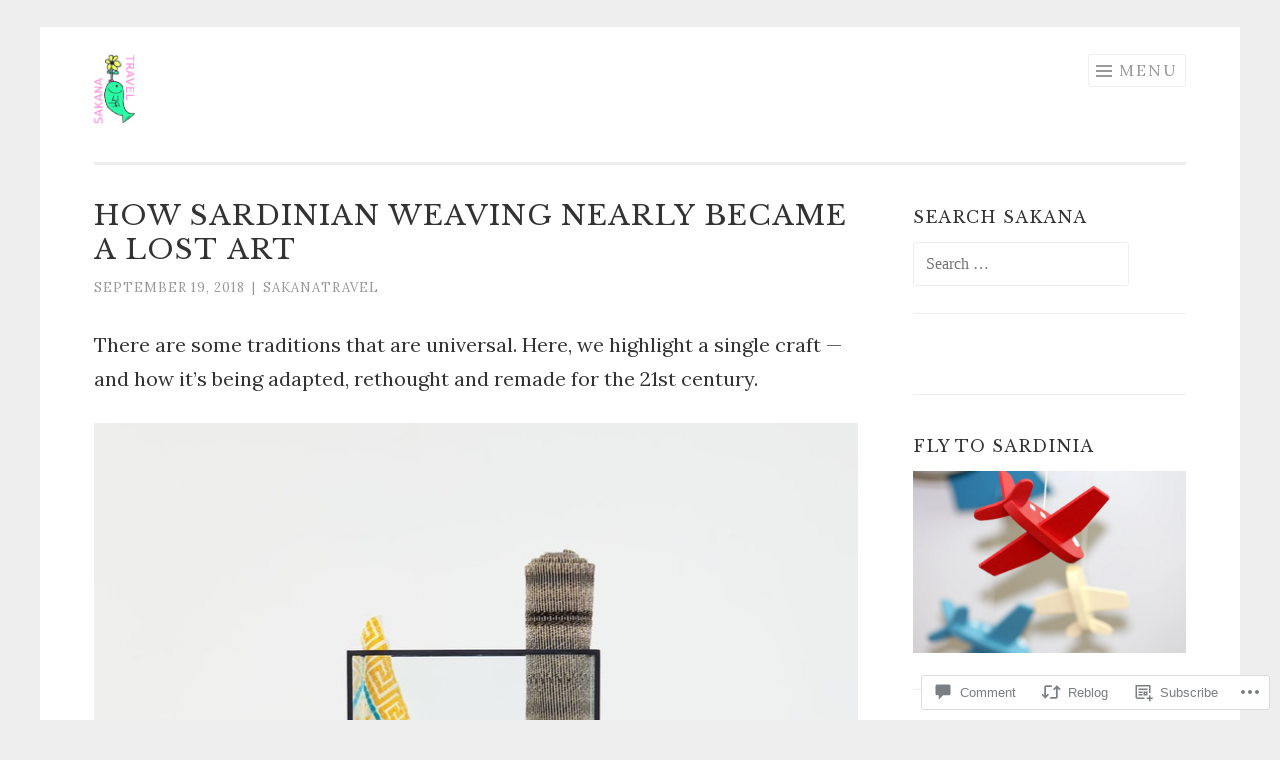

--- FILE ---
content_type: text/html; charset=UTF-8
request_url: https://sakanatravel.com/2018/09/19/how-sardinian-weaving-nearly-became-a-lost-art/
body_size: 38900
content:
<!DOCTYPE html>
<html lang="en">
<head>
<meta charset="UTF-8">
<meta name="viewport" content="width=device-width, initial-scale=1">
<link rel="profile" href="http://gmpg.org/xfn/11">
<link rel="pingback" href="https://sakanatravel.com/xmlrpc.php">

<title>How Sardinian Weaving Nearly Became a Lost Art &#8211; sakanatravel</title>
<script type="text/javascript">
  WebFontConfig = {"google":{"families":["Libre+Baskerville:r:latin,latin-ext","Lora:r,i,b,bi:latin,latin-ext"]},"api_url":"https:\/\/fonts-api.wp.com\/css"};
  (function() {
    var wf = document.createElement('script');
    wf.src = '/wp-content/plugins/custom-fonts/js/webfont.js';
    wf.type = 'text/javascript';
    wf.async = 'true';
    var s = document.getElementsByTagName('script')[0];
    s.parentNode.insertBefore(wf, s);
	})();
</script><style id="jetpack-custom-fonts-css">.wf-active body{font-family:"Lora",serif}.wf-active button, .wf-active input[type="button"], .wf-active input[type="reset"], .wf-active input[type="submit"]{font-family:"Lora",serif}.wf-active h1, .wf-active h2, .wf-active h3, .wf-active h4, .wf-active h5, .wf-active h6{font-family:"Libre Baskerville",serif;font-style:normal;font-weight:400}.wf-active h1{font-weight:400;font-style:normal}.wf-active h2{font-weight:400;font-style:normal}.wf-active h3{font-weight:400;font-style:normal}.wf-active h4{font-weight:400;font-style:normal}.wf-active h5{font-weight:400;font-style:normal}.wf-active h6{font-weight:400;font-style:normal}.wf-active .site-title{font-style:normal;font-weight:400}.wf-active .entry-title, .wf-active .portfolio-entry-title{font-style:normal;font-weight:400}.wf-active .page-title{font-style:normal;font-weight:400}.wf-active .page-template-portfolio-page-php .portfolio-entry-title, .wf-active .page-template-portfolio-page-php .entry-title, .wf-active .project-navigation-wrapper .portfolio-entry-title, .wf-active .project-navigation-wrapper .entry-title, .wf-active .page-template-portfolio-template-php .portfolio-entry-title, .wf-active .page-template-portfolio-template-php .entry-title, .wf-active body[class*="jetpack-portfolio"].archive .portfolio-entry-title, .wf-active body[class*="jetpack-portfolio"].archive .entry-title{font-style:normal;font-weight:400}.wf-active .format-link .entry-title a:after{font-style:normal;font-weight:400}.wf-active .comment-reply-title, .wf-active .comments-title{font-style:normal;font-weight:400}.wf-active .widget-title{font-weight:400;font-style:normal}.wf-active .flexslider .entry-title{font-style:normal;font-weight:400}</style>
<meta name='robots' content='max-image-preview:large' />

<!-- Async WordPress.com Remote Login -->
<script id="wpcom_remote_login_js">
var wpcom_remote_login_extra_auth = '';
function wpcom_remote_login_remove_dom_node_id( element_id ) {
	var dom_node = document.getElementById( element_id );
	if ( dom_node ) { dom_node.parentNode.removeChild( dom_node ); }
}
function wpcom_remote_login_remove_dom_node_classes( class_name ) {
	var dom_nodes = document.querySelectorAll( '.' + class_name );
	for ( var i = 0; i < dom_nodes.length; i++ ) {
		dom_nodes[ i ].parentNode.removeChild( dom_nodes[ i ] );
	}
}
function wpcom_remote_login_final_cleanup() {
	wpcom_remote_login_remove_dom_node_classes( "wpcom_remote_login_msg" );
	wpcom_remote_login_remove_dom_node_id( "wpcom_remote_login_key" );
	wpcom_remote_login_remove_dom_node_id( "wpcom_remote_login_validate" );
	wpcom_remote_login_remove_dom_node_id( "wpcom_remote_login_js" );
	wpcom_remote_login_remove_dom_node_id( "wpcom_request_access_iframe" );
	wpcom_remote_login_remove_dom_node_id( "wpcom_request_access_styles" );
}

// Watch for messages back from the remote login
window.addEventListener( "message", function( e ) {
	if ( e.origin === "https://r-login.wordpress.com" ) {
		var data = {};
		try {
			data = JSON.parse( e.data );
		} catch( e ) {
			wpcom_remote_login_final_cleanup();
			return;
		}

		if ( data.msg === 'LOGIN' ) {
			// Clean up the login check iframe
			wpcom_remote_login_remove_dom_node_id( "wpcom_remote_login_key" );

			var id_regex = new RegExp( /^[0-9]+$/ );
			var token_regex = new RegExp( /^.*|.*|.*$/ );
			if (
				token_regex.test( data.token )
				&& id_regex.test( data.wpcomid )
			) {
				// We have everything we need to ask for a login
				var script = document.createElement( "script" );
				script.setAttribute( "id", "wpcom_remote_login_validate" );
				script.src = '/remote-login.php?wpcom_remote_login=validate'
					+ '&wpcomid=' + data.wpcomid
					+ '&token=' + encodeURIComponent( data.token )
					+ '&host=' + window.location.protocol
					+ '//' + window.location.hostname
					+ '&postid=2210'
					+ '&is_singular=1';
				document.body.appendChild( script );
			}

			return;
		}

		// Safari ITP, not logged in, so redirect
		if ( data.msg === 'LOGIN-REDIRECT' ) {
			window.location = 'https://wordpress.com/log-in?redirect_to=' + window.location.href;
			return;
		}

		// Safari ITP, storage access failed, remove the request
		if ( data.msg === 'LOGIN-REMOVE' ) {
			var css_zap = 'html { -webkit-transition: margin-top 1s; transition: margin-top 1s; } /* 9001 */ html { margin-top: 0 !important; } * html body { margin-top: 0 !important; } @media screen and ( max-width: 782px ) { html { margin-top: 0 !important; } * html body { margin-top: 0 !important; } }';
			var style_zap = document.createElement( 'style' );
			style_zap.type = 'text/css';
			style_zap.appendChild( document.createTextNode( css_zap ) );
			document.body.appendChild( style_zap );

			var e = document.getElementById( 'wpcom_request_access_iframe' );
			e.parentNode.removeChild( e );

			document.cookie = 'wordpress_com_login_access=denied; path=/; max-age=31536000';

			return;
		}

		// Safari ITP
		if ( data.msg === 'REQUEST_ACCESS' ) {
			console.log( 'request access: safari' );

			// Check ITP iframe enable/disable knob
			if ( wpcom_remote_login_extra_auth !== 'safari_itp_iframe' ) {
				return;
			}

			// If we are in a "private window" there is no ITP.
			var private_window = false;
			try {
				var opendb = window.openDatabase( null, null, null, null );
			} catch( e ) {
				private_window = true;
			}

			if ( private_window ) {
				console.log( 'private window' );
				return;
			}

			var iframe = document.createElement( 'iframe' );
			iframe.id = 'wpcom_request_access_iframe';
			iframe.setAttribute( 'scrolling', 'no' );
			iframe.setAttribute( 'sandbox', 'allow-storage-access-by-user-activation allow-scripts allow-same-origin allow-top-navigation-by-user-activation' );
			iframe.src = 'https://r-login.wordpress.com/remote-login.php?wpcom_remote_login=request_access&origin=' + encodeURIComponent( data.origin ) + '&wpcomid=' + encodeURIComponent( data.wpcomid );

			var css = 'html { -webkit-transition: margin-top 1s; transition: margin-top 1s; } /* 9001 */ html { margin-top: 46px !important; } * html body { margin-top: 46px !important; } @media screen and ( max-width: 660px ) { html { margin-top: 71px !important; } * html body { margin-top: 71px !important; } #wpcom_request_access_iframe { display: block; height: 71px !important; } } #wpcom_request_access_iframe { border: 0px; height: 46px; position: fixed; top: 0; left: 0; width: 100%; min-width: 100%; z-index: 99999; background: #23282d; } ';

			var style = document.createElement( 'style' );
			style.type = 'text/css';
			style.id = 'wpcom_request_access_styles';
			style.appendChild( document.createTextNode( css ) );
			document.body.appendChild( style );

			document.body.appendChild( iframe );
		}

		if ( data.msg === 'DONE' ) {
			wpcom_remote_login_final_cleanup();
		}
	}
}, false );

// Inject the remote login iframe after the page has had a chance to load
// more critical resources
window.addEventListener( "DOMContentLoaded", function( e ) {
	var iframe = document.createElement( "iframe" );
	iframe.style.display = "none";
	iframe.setAttribute( "scrolling", "no" );
	iframe.setAttribute( "id", "wpcom_remote_login_key" );
	iframe.src = "https://r-login.wordpress.com/remote-login.php"
		+ "?wpcom_remote_login=key"
		+ "&origin=aHR0cHM6Ly9zYWthbmF0cmF2ZWwuY29t"
		+ "&wpcomid=83551640"
		+ "&time=" + Math.floor( Date.now() / 1000 );
	document.body.appendChild( iframe );
}, false );
</script>
<link rel='dns-prefetch' href='//s0.wp.com' />
<link rel='dns-prefetch' href='//widgets.wp.com' />
<link rel='dns-prefetch' href='//wordpress.com' />
<link rel="alternate" type="application/rss+xml" title="sakanatravel &raquo; Feed" href="https://sakanatravel.com/feed/" />
<link rel="alternate" type="application/rss+xml" title="sakanatravel &raquo; Comments Feed" href="https://sakanatravel.com/comments/feed/" />
<link rel="alternate" type="application/rss+xml" title="sakanatravel &raquo; How Sardinian Weaving Nearly Became a Lost&nbsp;Art Comments Feed" href="https://sakanatravel.com/2018/09/19/how-sardinian-weaving-nearly-became-a-lost-art/feed/" />
	<script type="text/javascript">
		/* <![CDATA[ */
		function addLoadEvent(func) {
			var oldonload = window.onload;
			if (typeof window.onload != 'function') {
				window.onload = func;
			} else {
				window.onload = function () {
					oldonload();
					func();
				}
			}
		}
		/* ]]> */
	</script>
	<link crossorigin='anonymous' rel='stylesheet' id='all-css-0-1' href='/wp-content/mu-plugins/likes/jetpack-likes.css?m=1743883414i&cssminify=yes' type='text/css' media='all' />
<style id='wp-emoji-styles-inline-css'>

	img.wp-smiley, img.emoji {
		display: inline !important;
		border: none !important;
		box-shadow: none !important;
		height: 1em !important;
		width: 1em !important;
		margin: 0 0.07em !important;
		vertical-align: -0.1em !important;
		background: none !important;
		padding: 0 !important;
	}
/*# sourceURL=wp-emoji-styles-inline-css */
</style>
<link crossorigin='anonymous' rel='stylesheet' id='all-css-2-1' href='/wp-content/plugins/gutenberg-core/v22.2.0/build/styles/block-library/style.css?m=1764855221i&cssminify=yes' type='text/css' media='all' />
<style id='wp-block-library-inline-css'>
.has-text-align-justify {
	text-align:justify;
}
.has-text-align-justify{text-align:justify;}

/*# sourceURL=wp-block-library-inline-css */
</style><style id='global-styles-inline-css'>
:root{--wp--preset--aspect-ratio--square: 1;--wp--preset--aspect-ratio--4-3: 4/3;--wp--preset--aspect-ratio--3-4: 3/4;--wp--preset--aspect-ratio--3-2: 3/2;--wp--preset--aspect-ratio--2-3: 2/3;--wp--preset--aspect-ratio--16-9: 16/9;--wp--preset--aspect-ratio--9-16: 9/16;--wp--preset--color--black: #000000;--wp--preset--color--cyan-bluish-gray: #abb8c3;--wp--preset--color--white: #fff;--wp--preset--color--pale-pink: #f78da7;--wp--preset--color--vivid-red: #cf2e2e;--wp--preset--color--luminous-vivid-orange: #ff6900;--wp--preset--color--luminous-vivid-amber: #fcb900;--wp--preset--color--light-green-cyan: #7bdcb5;--wp--preset--color--vivid-green-cyan: #00d084;--wp--preset--color--pale-cyan-blue: #8ed1fc;--wp--preset--color--vivid-cyan-blue: #0693e3;--wp--preset--color--vivid-purple: #9b51e0;--wp--preset--color--orange: #f68060;--wp--preset--color--dark-gray: #333;--wp--preset--color--medium-gray: #999;--wp--preset--color--light-gray: #eee;--wp--preset--gradient--vivid-cyan-blue-to-vivid-purple: linear-gradient(135deg,rgb(6,147,227) 0%,rgb(155,81,224) 100%);--wp--preset--gradient--light-green-cyan-to-vivid-green-cyan: linear-gradient(135deg,rgb(122,220,180) 0%,rgb(0,208,130) 100%);--wp--preset--gradient--luminous-vivid-amber-to-luminous-vivid-orange: linear-gradient(135deg,rgb(252,185,0) 0%,rgb(255,105,0) 100%);--wp--preset--gradient--luminous-vivid-orange-to-vivid-red: linear-gradient(135deg,rgb(255,105,0) 0%,rgb(207,46,46) 100%);--wp--preset--gradient--very-light-gray-to-cyan-bluish-gray: linear-gradient(135deg,rgb(238,238,238) 0%,rgb(169,184,195) 100%);--wp--preset--gradient--cool-to-warm-spectrum: linear-gradient(135deg,rgb(74,234,220) 0%,rgb(151,120,209) 20%,rgb(207,42,186) 40%,rgb(238,44,130) 60%,rgb(251,105,98) 80%,rgb(254,248,76) 100%);--wp--preset--gradient--blush-light-purple: linear-gradient(135deg,rgb(255,206,236) 0%,rgb(152,150,240) 100%);--wp--preset--gradient--blush-bordeaux: linear-gradient(135deg,rgb(254,205,165) 0%,rgb(254,45,45) 50%,rgb(107,0,62) 100%);--wp--preset--gradient--luminous-dusk: linear-gradient(135deg,rgb(255,203,112) 0%,rgb(199,81,192) 50%,rgb(65,88,208) 100%);--wp--preset--gradient--pale-ocean: linear-gradient(135deg,rgb(255,245,203) 0%,rgb(182,227,212) 50%,rgb(51,167,181) 100%);--wp--preset--gradient--electric-grass: linear-gradient(135deg,rgb(202,248,128) 0%,rgb(113,206,126) 100%);--wp--preset--gradient--midnight: linear-gradient(135deg,rgb(2,3,129) 0%,rgb(40,116,252) 100%);--wp--preset--font-size--small: 13px;--wp--preset--font-size--medium: 20px;--wp--preset--font-size--large: 36px;--wp--preset--font-size--x-large: 42px;--wp--preset--font-family--albert-sans: 'Albert Sans', sans-serif;--wp--preset--font-family--alegreya: Alegreya, serif;--wp--preset--font-family--arvo: Arvo, serif;--wp--preset--font-family--bodoni-moda: 'Bodoni Moda', serif;--wp--preset--font-family--bricolage-grotesque: 'Bricolage Grotesque', sans-serif;--wp--preset--font-family--cabin: Cabin, sans-serif;--wp--preset--font-family--chivo: Chivo, sans-serif;--wp--preset--font-family--commissioner: Commissioner, sans-serif;--wp--preset--font-family--cormorant: Cormorant, serif;--wp--preset--font-family--courier-prime: 'Courier Prime', monospace;--wp--preset--font-family--crimson-pro: 'Crimson Pro', serif;--wp--preset--font-family--dm-mono: 'DM Mono', monospace;--wp--preset--font-family--dm-sans: 'DM Sans', sans-serif;--wp--preset--font-family--dm-serif-display: 'DM Serif Display', serif;--wp--preset--font-family--domine: Domine, serif;--wp--preset--font-family--eb-garamond: 'EB Garamond', serif;--wp--preset--font-family--epilogue: Epilogue, sans-serif;--wp--preset--font-family--fahkwang: Fahkwang, sans-serif;--wp--preset--font-family--figtree: Figtree, sans-serif;--wp--preset--font-family--fira-sans: 'Fira Sans', sans-serif;--wp--preset--font-family--fjalla-one: 'Fjalla One', sans-serif;--wp--preset--font-family--fraunces: Fraunces, serif;--wp--preset--font-family--gabarito: Gabarito, system-ui;--wp--preset--font-family--ibm-plex-mono: 'IBM Plex Mono', monospace;--wp--preset--font-family--ibm-plex-sans: 'IBM Plex Sans', sans-serif;--wp--preset--font-family--ibarra-real-nova: 'Ibarra Real Nova', serif;--wp--preset--font-family--instrument-serif: 'Instrument Serif', serif;--wp--preset--font-family--inter: Inter, sans-serif;--wp--preset--font-family--josefin-sans: 'Josefin Sans', sans-serif;--wp--preset--font-family--jost: Jost, sans-serif;--wp--preset--font-family--libre-baskerville: 'Libre Baskerville', serif;--wp--preset--font-family--libre-franklin: 'Libre Franklin', sans-serif;--wp--preset--font-family--literata: Literata, serif;--wp--preset--font-family--lora: Lora, serif;--wp--preset--font-family--merriweather: Merriweather, serif;--wp--preset--font-family--montserrat: Montserrat, sans-serif;--wp--preset--font-family--newsreader: Newsreader, serif;--wp--preset--font-family--noto-sans-mono: 'Noto Sans Mono', sans-serif;--wp--preset--font-family--nunito: Nunito, sans-serif;--wp--preset--font-family--open-sans: 'Open Sans', sans-serif;--wp--preset--font-family--overpass: Overpass, sans-serif;--wp--preset--font-family--pt-serif: 'PT Serif', serif;--wp--preset--font-family--petrona: Petrona, serif;--wp--preset--font-family--piazzolla: Piazzolla, serif;--wp--preset--font-family--playfair-display: 'Playfair Display', serif;--wp--preset--font-family--plus-jakarta-sans: 'Plus Jakarta Sans', sans-serif;--wp--preset--font-family--poppins: Poppins, sans-serif;--wp--preset--font-family--raleway: Raleway, sans-serif;--wp--preset--font-family--roboto: Roboto, sans-serif;--wp--preset--font-family--roboto-slab: 'Roboto Slab', serif;--wp--preset--font-family--rubik: Rubik, sans-serif;--wp--preset--font-family--rufina: Rufina, serif;--wp--preset--font-family--sora: Sora, sans-serif;--wp--preset--font-family--source-sans-3: 'Source Sans 3', sans-serif;--wp--preset--font-family--source-serif-4: 'Source Serif 4', serif;--wp--preset--font-family--space-mono: 'Space Mono', monospace;--wp--preset--font-family--syne: Syne, sans-serif;--wp--preset--font-family--texturina: Texturina, serif;--wp--preset--font-family--urbanist: Urbanist, sans-serif;--wp--preset--font-family--work-sans: 'Work Sans', sans-serif;--wp--preset--spacing--20: 0.44rem;--wp--preset--spacing--30: 0.67rem;--wp--preset--spacing--40: 1rem;--wp--preset--spacing--50: 1.5rem;--wp--preset--spacing--60: 2.25rem;--wp--preset--spacing--70: 3.38rem;--wp--preset--spacing--80: 5.06rem;--wp--preset--shadow--natural: 6px 6px 9px rgba(0, 0, 0, 0.2);--wp--preset--shadow--deep: 12px 12px 50px rgba(0, 0, 0, 0.4);--wp--preset--shadow--sharp: 6px 6px 0px rgba(0, 0, 0, 0.2);--wp--preset--shadow--outlined: 6px 6px 0px -3px rgb(255, 255, 255), 6px 6px rgb(0, 0, 0);--wp--preset--shadow--crisp: 6px 6px 0px rgb(0, 0, 0);}:where(.is-layout-flex){gap: 0.5em;}:where(.is-layout-grid){gap: 0.5em;}body .is-layout-flex{display: flex;}.is-layout-flex{flex-wrap: wrap;align-items: center;}.is-layout-flex > :is(*, div){margin: 0;}body .is-layout-grid{display: grid;}.is-layout-grid > :is(*, div){margin: 0;}:where(.wp-block-columns.is-layout-flex){gap: 2em;}:where(.wp-block-columns.is-layout-grid){gap: 2em;}:where(.wp-block-post-template.is-layout-flex){gap: 1.25em;}:where(.wp-block-post-template.is-layout-grid){gap: 1.25em;}.has-black-color{color: var(--wp--preset--color--black) !important;}.has-cyan-bluish-gray-color{color: var(--wp--preset--color--cyan-bluish-gray) !important;}.has-white-color{color: var(--wp--preset--color--white) !important;}.has-pale-pink-color{color: var(--wp--preset--color--pale-pink) !important;}.has-vivid-red-color{color: var(--wp--preset--color--vivid-red) !important;}.has-luminous-vivid-orange-color{color: var(--wp--preset--color--luminous-vivid-orange) !important;}.has-luminous-vivid-amber-color{color: var(--wp--preset--color--luminous-vivid-amber) !important;}.has-light-green-cyan-color{color: var(--wp--preset--color--light-green-cyan) !important;}.has-vivid-green-cyan-color{color: var(--wp--preset--color--vivid-green-cyan) !important;}.has-pale-cyan-blue-color{color: var(--wp--preset--color--pale-cyan-blue) !important;}.has-vivid-cyan-blue-color{color: var(--wp--preset--color--vivid-cyan-blue) !important;}.has-vivid-purple-color{color: var(--wp--preset--color--vivid-purple) !important;}.has-black-background-color{background-color: var(--wp--preset--color--black) !important;}.has-cyan-bluish-gray-background-color{background-color: var(--wp--preset--color--cyan-bluish-gray) !important;}.has-white-background-color{background-color: var(--wp--preset--color--white) !important;}.has-pale-pink-background-color{background-color: var(--wp--preset--color--pale-pink) !important;}.has-vivid-red-background-color{background-color: var(--wp--preset--color--vivid-red) !important;}.has-luminous-vivid-orange-background-color{background-color: var(--wp--preset--color--luminous-vivid-orange) !important;}.has-luminous-vivid-amber-background-color{background-color: var(--wp--preset--color--luminous-vivid-amber) !important;}.has-light-green-cyan-background-color{background-color: var(--wp--preset--color--light-green-cyan) !important;}.has-vivid-green-cyan-background-color{background-color: var(--wp--preset--color--vivid-green-cyan) !important;}.has-pale-cyan-blue-background-color{background-color: var(--wp--preset--color--pale-cyan-blue) !important;}.has-vivid-cyan-blue-background-color{background-color: var(--wp--preset--color--vivid-cyan-blue) !important;}.has-vivid-purple-background-color{background-color: var(--wp--preset--color--vivid-purple) !important;}.has-black-border-color{border-color: var(--wp--preset--color--black) !important;}.has-cyan-bluish-gray-border-color{border-color: var(--wp--preset--color--cyan-bluish-gray) !important;}.has-white-border-color{border-color: var(--wp--preset--color--white) !important;}.has-pale-pink-border-color{border-color: var(--wp--preset--color--pale-pink) !important;}.has-vivid-red-border-color{border-color: var(--wp--preset--color--vivid-red) !important;}.has-luminous-vivid-orange-border-color{border-color: var(--wp--preset--color--luminous-vivid-orange) !important;}.has-luminous-vivid-amber-border-color{border-color: var(--wp--preset--color--luminous-vivid-amber) !important;}.has-light-green-cyan-border-color{border-color: var(--wp--preset--color--light-green-cyan) !important;}.has-vivid-green-cyan-border-color{border-color: var(--wp--preset--color--vivid-green-cyan) !important;}.has-pale-cyan-blue-border-color{border-color: var(--wp--preset--color--pale-cyan-blue) !important;}.has-vivid-cyan-blue-border-color{border-color: var(--wp--preset--color--vivid-cyan-blue) !important;}.has-vivid-purple-border-color{border-color: var(--wp--preset--color--vivid-purple) !important;}.has-vivid-cyan-blue-to-vivid-purple-gradient-background{background: var(--wp--preset--gradient--vivid-cyan-blue-to-vivid-purple) !important;}.has-light-green-cyan-to-vivid-green-cyan-gradient-background{background: var(--wp--preset--gradient--light-green-cyan-to-vivid-green-cyan) !important;}.has-luminous-vivid-amber-to-luminous-vivid-orange-gradient-background{background: var(--wp--preset--gradient--luminous-vivid-amber-to-luminous-vivid-orange) !important;}.has-luminous-vivid-orange-to-vivid-red-gradient-background{background: var(--wp--preset--gradient--luminous-vivid-orange-to-vivid-red) !important;}.has-very-light-gray-to-cyan-bluish-gray-gradient-background{background: var(--wp--preset--gradient--very-light-gray-to-cyan-bluish-gray) !important;}.has-cool-to-warm-spectrum-gradient-background{background: var(--wp--preset--gradient--cool-to-warm-spectrum) !important;}.has-blush-light-purple-gradient-background{background: var(--wp--preset--gradient--blush-light-purple) !important;}.has-blush-bordeaux-gradient-background{background: var(--wp--preset--gradient--blush-bordeaux) !important;}.has-luminous-dusk-gradient-background{background: var(--wp--preset--gradient--luminous-dusk) !important;}.has-pale-ocean-gradient-background{background: var(--wp--preset--gradient--pale-ocean) !important;}.has-electric-grass-gradient-background{background: var(--wp--preset--gradient--electric-grass) !important;}.has-midnight-gradient-background{background: var(--wp--preset--gradient--midnight) !important;}.has-small-font-size{font-size: var(--wp--preset--font-size--small) !important;}.has-medium-font-size{font-size: var(--wp--preset--font-size--medium) !important;}.has-large-font-size{font-size: var(--wp--preset--font-size--large) !important;}.has-x-large-font-size{font-size: var(--wp--preset--font-size--x-large) !important;}.has-albert-sans-font-family{font-family: var(--wp--preset--font-family--albert-sans) !important;}.has-alegreya-font-family{font-family: var(--wp--preset--font-family--alegreya) !important;}.has-arvo-font-family{font-family: var(--wp--preset--font-family--arvo) !important;}.has-bodoni-moda-font-family{font-family: var(--wp--preset--font-family--bodoni-moda) !important;}.has-bricolage-grotesque-font-family{font-family: var(--wp--preset--font-family--bricolage-grotesque) !important;}.has-cabin-font-family{font-family: var(--wp--preset--font-family--cabin) !important;}.has-chivo-font-family{font-family: var(--wp--preset--font-family--chivo) !important;}.has-commissioner-font-family{font-family: var(--wp--preset--font-family--commissioner) !important;}.has-cormorant-font-family{font-family: var(--wp--preset--font-family--cormorant) !important;}.has-courier-prime-font-family{font-family: var(--wp--preset--font-family--courier-prime) !important;}.has-crimson-pro-font-family{font-family: var(--wp--preset--font-family--crimson-pro) !important;}.has-dm-mono-font-family{font-family: var(--wp--preset--font-family--dm-mono) !important;}.has-dm-sans-font-family{font-family: var(--wp--preset--font-family--dm-sans) !important;}.has-dm-serif-display-font-family{font-family: var(--wp--preset--font-family--dm-serif-display) !important;}.has-domine-font-family{font-family: var(--wp--preset--font-family--domine) !important;}.has-eb-garamond-font-family{font-family: var(--wp--preset--font-family--eb-garamond) !important;}.has-epilogue-font-family{font-family: var(--wp--preset--font-family--epilogue) !important;}.has-fahkwang-font-family{font-family: var(--wp--preset--font-family--fahkwang) !important;}.has-figtree-font-family{font-family: var(--wp--preset--font-family--figtree) !important;}.has-fira-sans-font-family{font-family: var(--wp--preset--font-family--fira-sans) !important;}.has-fjalla-one-font-family{font-family: var(--wp--preset--font-family--fjalla-one) !important;}.has-fraunces-font-family{font-family: var(--wp--preset--font-family--fraunces) !important;}.has-gabarito-font-family{font-family: var(--wp--preset--font-family--gabarito) !important;}.has-ibm-plex-mono-font-family{font-family: var(--wp--preset--font-family--ibm-plex-mono) !important;}.has-ibm-plex-sans-font-family{font-family: var(--wp--preset--font-family--ibm-plex-sans) !important;}.has-ibarra-real-nova-font-family{font-family: var(--wp--preset--font-family--ibarra-real-nova) !important;}.has-instrument-serif-font-family{font-family: var(--wp--preset--font-family--instrument-serif) !important;}.has-inter-font-family{font-family: var(--wp--preset--font-family--inter) !important;}.has-josefin-sans-font-family{font-family: var(--wp--preset--font-family--josefin-sans) !important;}.has-jost-font-family{font-family: var(--wp--preset--font-family--jost) !important;}.has-libre-baskerville-font-family{font-family: var(--wp--preset--font-family--libre-baskerville) !important;}.has-libre-franklin-font-family{font-family: var(--wp--preset--font-family--libre-franklin) !important;}.has-literata-font-family{font-family: var(--wp--preset--font-family--literata) !important;}.has-lora-font-family{font-family: var(--wp--preset--font-family--lora) !important;}.has-merriweather-font-family{font-family: var(--wp--preset--font-family--merriweather) !important;}.has-montserrat-font-family{font-family: var(--wp--preset--font-family--montserrat) !important;}.has-newsreader-font-family{font-family: var(--wp--preset--font-family--newsreader) !important;}.has-noto-sans-mono-font-family{font-family: var(--wp--preset--font-family--noto-sans-mono) !important;}.has-nunito-font-family{font-family: var(--wp--preset--font-family--nunito) !important;}.has-open-sans-font-family{font-family: var(--wp--preset--font-family--open-sans) !important;}.has-overpass-font-family{font-family: var(--wp--preset--font-family--overpass) !important;}.has-pt-serif-font-family{font-family: var(--wp--preset--font-family--pt-serif) !important;}.has-petrona-font-family{font-family: var(--wp--preset--font-family--petrona) !important;}.has-piazzolla-font-family{font-family: var(--wp--preset--font-family--piazzolla) !important;}.has-playfair-display-font-family{font-family: var(--wp--preset--font-family--playfair-display) !important;}.has-plus-jakarta-sans-font-family{font-family: var(--wp--preset--font-family--plus-jakarta-sans) !important;}.has-poppins-font-family{font-family: var(--wp--preset--font-family--poppins) !important;}.has-raleway-font-family{font-family: var(--wp--preset--font-family--raleway) !important;}.has-roboto-font-family{font-family: var(--wp--preset--font-family--roboto) !important;}.has-roboto-slab-font-family{font-family: var(--wp--preset--font-family--roboto-slab) !important;}.has-rubik-font-family{font-family: var(--wp--preset--font-family--rubik) !important;}.has-rufina-font-family{font-family: var(--wp--preset--font-family--rufina) !important;}.has-sora-font-family{font-family: var(--wp--preset--font-family--sora) !important;}.has-source-sans-3-font-family{font-family: var(--wp--preset--font-family--source-sans-3) !important;}.has-source-serif-4-font-family{font-family: var(--wp--preset--font-family--source-serif-4) !important;}.has-space-mono-font-family{font-family: var(--wp--preset--font-family--space-mono) !important;}.has-syne-font-family{font-family: var(--wp--preset--font-family--syne) !important;}.has-texturina-font-family{font-family: var(--wp--preset--font-family--texturina) !important;}.has-urbanist-font-family{font-family: var(--wp--preset--font-family--urbanist) !important;}.has-work-sans-font-family{font-family: var(--wp--preset--font-family--work-sans) !important;}
/*# sourceURL=global-styles-inline-css */
</style>

<style id='classic-theme-styles-inline-css'>
/*! This file is auto-generated */
.wp-block-button__link{color:#fff;background-color:#32373c;border-radius:9999px;box-shadow:none;text-decoration:none;padding:calc(.667em + 2px) calc(1.333em + 2px);font-size:1.125em}.wp-block-file__button{background:#32373c;color:#fff;text-decoration:none}
/*# sourceURL=/wp-includes/css/classic-themes.min.css */
</style>
<link crossorigin='anonymous' rel='stylesheet' id='all-css-4-1' href='/_static/??-eJx9jksOwjAMRC9EcCsEFQvEUVA+FqTUSRQ77fVxVbEBxMaSZ+bZA0sxPifBJEDNlKndY2LwuaLqVKyAJghDtDghaWzvmXfwG1uKMsa5UpHZ6KTYyMhDQf7HjSjF+qdRaTuxGcAtvb3bjCnkCrZJJisS/RcFXD24FqcAM1ann1VcK/Pnvna50qUfTl3XH8+HYXwBNR1jhQ==&cssminify=yes' type='text/css' media='all' />
<link rel='stylesheet' id='verbum-gutenberg-css-css' href='https://widgets.wp.com/verbum-block-editor/block-editor.css?ver=1738686361' media='all' />
<link crossorigin='anonymous' rel='stylesheet' id='all-css-6-1' href='/_static/??-eJyNT8sOwjAM+yFKxGNMHBCfgrYo2rq2aUVTTfw9GUNoAg672U7sODAmg5GFWCAUk3zpLGfAGIJKxltHyvKXslVlAxY4ilV3/oB5sMiUnoImpNJCdiTYQ5aHpxV709HWR3S/oYuiA0lq0L055MJws4zQEdN97vYXrigwxbzKmjHp95PjGi67ujrs6/PpWA1PLS12Og==&cssminify=yes' type='text/css' media='all' />
<style id='jetpack_facebook_likebox-inline-css'>
.widget_facebook_likebox {
	overflow: hidden;
}

/*# sourceURL=/wp-content/mu-plugins/jetpack-plugin/sun/modules/widgets/facebook-likebox/style.css */
</style>
<link crossorigin='anonymous' rel='stylesheet' id='all-css-8-1' href='/_static/??-eJzTLy/QTc7PK0nNK9HPLdUtyClNz8wr1i9KTcrJTwcy0/WTi5G5ekCujj52Temp+bo5+cmJJZn5eSgc3bScxMwikFb7XFtDE1NLExMLc0OTLACohS2q&cssminify=yes' type='text/css' media='all' />
<link crossorigin='anonymous' rel='stylesheet' id='print-css-9-1' href='/wp-content/mu-plugins/global-print/global-print.css?m=1465851035i&cssminify=yes' type='text/css' media='print' />
<style id='jetpack-global-styles-frontend-style-inline-css'>
:root { --font-headings: unset; --font-base: unset; --font-headings-default: -apple-system,BlinkMacSystemFont,"Segoe UI",Roboto,Oxygen-Sans,Ubuntu,Cantarell,"Helvetica Neue",sans-serif; --font-base-default: -apple-system,BlinkMacSystemFont,"Segoe UI",Roboto,Oxygen-Sans,Ubuntu,Cantarell,"Helvetica Neue",sans-serif;}
/*# sourceURL=jetpack-global-styles-frontend-style-inline-css */
</style>
<link crossorigin='anonymous' rel='stylesheet' id='all-css-12-1' href='/_static/??-eJyNjcsKAjEMRX/IGtQZBxfip0hMS9sxTYppGfx7H7gRN+7ugcs5sFRHKi1Ig9Jd5R6zGMyhVaTrh8G6QFHfORhYwlvw6P39PbPENZmt4G/ROQuBKWVkxxrVvuBH1lIoz2waILJekF+HUzlupnG3nQ77YZwfuRJIaQ==&cssminify=yes' type='text/css' media='all' />
<script type="text/javascript" id="wpcom-actionbar-placeholder-js-extra">
/* <![CDATA[ */
var actionbardata = {"siteID":"83551640","postID":"2210","siteURL":"https://sakanatravel.com","xhrURL":"https://sakanatravel.com/wp-admin/admin-ajax.php","nonce":"bdae942ed4","isLoggedIn":"","statusMessage":"","subsEmailDefault":"instantly","proxyScriptUrl":"https://s0.wp.com/wp-content/js/wpcom-proxy-request.js?m=1513050504i&amp;ver=20211021","shortlink":"https://wp.me/p5EzB6-zE","i18n":{"followedText":"New posts from this site will now appear in your \u003Ca href=\"https://wordpress.com/reader\"\u003EReader\u003C/a\u003E","foldBar":"Collapse this bar","unfoldBar":"Expand this bar","shortLinkCopied":"Shortlink copied to clipboard."}};
//# sourceURL=wpcom-actionbar-placeholder-js-extra
/* ]]> */
</script>
<script type="text/javascript" id="jetpack-mu-wpcom-settings-js-before">
/* <![CDATA[ */
var JETPACK_MU_WPCOM_SETTINGS = {"assetsUrl":"https://s0.wp.com/wp-content/mu-plugins/jetpack-mu-wpcom-plugin/sun/jetpack_vendor/automattic/jetpack-mu-wpcom/src/build/"};
//# sourceURL=jetpack-mu-wpcom-settings-js-before
/* ]]> */
</script>
<script crossorigin='anonymous' type='text/javascript'  src='/wp-content/js/rlt-proxy.js?m=1720530689i'></script>
<script type="text/javascript" id="rlt-proxy-js-after">
/* <![CDATA[ */
	rltInitialize( {"token":null,"iframeOrigins":["https:\/\/widgets.wp.com"]} );
//# sourceURL=rlt-proxy-js-after
/* ]]> */
</script>
<link rel="EditURI" type="application/rsd+xml" title="RSD" href="https://sakanatravel.wordpress.com/xmlrpc.php?rsd" />
<meta name="generator" content="WordPress.com" />
<link rel="canonical" href="https://sakanatravel.com/2018/09/19/how-sardinian-weaving-nearly-became-a-lost-art/" />
<link rel='shortlink' href='https://wp.me/p5EzB6-zE' />
<link rel="alternate" type="application/json+oembed" href="https://public-api.wordpress.com/oembed/?format=json&amp;url=https%3A%2F%2Fsakanatravel.com%2F2018%2F09%2F19%2Fhow-sardinian-weaving-nearly-became-a-lost-art%2F&amp;for=wpcom-auto-discovery" /><link rel="alternate" type="application/xml+oembed" href="https://public-api.wordpress.com/oembed/?format=xml&amp;url=https%3A%2F%2Fsakanatravel.com%2F2018%2F09%2F19%2Fhow-sardinian-weaving-nearly-became-a-lost-art%2F&amp;for=wpcom-auto-discovery" />
<!-- Jetpack Open Graph Tags -->
<meta property="og:type" content="article" />
<meta property="og:title" content="How Sardinian Weaving Nearly Became a Lost Art" />
<meta property="og:url" content="https://sakanatravel.com/2018/09/19/how-sardinian-weaving-nearly-became-a-lost-art/" />
<meta property="og:description" content="There are some traditions that are universal. Here, we highlight a single craft — and how it’s being adapted, rethought and remade for the 21st century. Article by By Deborah Needleman, first appea…" />
<meta property="article:published_time" content="2018-09-19T14:17:18+00:00" />
<meta property="article:modified_time" content="2018-09-19T14:30:54+00:00" />
<meta property="og:site_name" content="sakanatravel" />
<meta property="og:image" content="https://sakanatravel.com/wp-content/uploads/2018/09/13tmag-weaving-slide-2y07-jumbo.jpg" />
<meta property="og:image:width" content="768" />
<meta property="og:image:height" content="1024" />
<meta property="og:image:alt" content="13tmag-weaving-slide-2Y07-jumbo" />
<meta property="og:locale" content="en_US" />
<meta property="article:publisher" content="https://www.facebook.com/WordPresscom" />
<meta name="twitter:creator" content="@sardosan" />
<meta name="twitter:text:title" content="How Sardinian Weaving Nearly Became a Lost&nbsp;Art" />
<meta name="twitter:image" content="https://sakanatravel.com/wp-content/uploads/2018/09/13tmag-weaving-slide-2y07-jumbo.jpg?w=640" />
<meta name="twitter:image:alt" content="13tmag-weaving-slide-2Y07-jumbo" />
<meta name="twitter:card" content="summary_large_image" />

<!-- End Jetpack Open Graph Tags -->
<link rel="shortcut icon" type="image/x-icon" href="https://secure.gravatar.com/blavatar/26180abdd5c3546c1a5b167ee84352643f7901e19e1c4a149cd56993cdffc38d?s=32" sizes="16x16" />
<link rel="icon" type="image/x-icon" href="https://secure.gravatar.com/blavatar/26180abdd5c3546c1a5b167ee84352643f7901e19e1c4a149cd56993cdffc38d?s=32" sizes="16x16" />
<link rel="apple-touch-icon" href="https://secure.gravatar.com/blavatar/26180abdd5c3546c1a5b167ee84352643f7901e19e1c4a149cd56993cdffc38d?s=114" />
<link rel='openid.server' href='https://sakanatravel.com/?openidserver=1' />
<link rel='openid.delegate' href='https://sakanatravel.com/' />
<link rel="search" type="application/opensearchdescription+xml" href="https://sakanatravel.com/osd.xml" title="sakanatravel" />
<link rel="search" type="application/opensearchdescription+xml" href="https://s1.wp.com/opensearch.xml" title="WordPress.com" />
		<style type="text/css">
			.recentcomments a {
				display: inline !important;
				padding: 0 !important;
				margin: 0 !important;
			}

			table.recentcommentsavatartop img.avatar, table.recentcommentsavatarend img.avatar {
				border: 0px;
				margin: 0;
			}

			table.recentcommentsavatartop a, table.recentcommentsavatarend a {
				border: 0px !important;
				background-color: transparent !important;
			}

			td.recentcommentsavatarend, td.recentcommentsavatartop {
				padding: 0px 0px 1px 0px;
				margin: 0px;
			}

			td.recentcommentstextend {
				border: none !important;
				padding: 0px 0px 2px 10px;
			}

			.rtl td.recentcommentstextend {
				padding: 0px 10px 2px 0px;
			}

			td.recentcommentstexttop {
				border: none;
				padding: 0px 0px 0px 10px;
			}

			.rtl td.recentcommentstexttop {
				padding: 0px 10px 0px 0px;
			}
		</style>
		<meta name="description" content="There are some traditions that are universal. Here, we highlight a single craft — and how it’s being adapted, rethought and remade for the 21st century. Article by By Deborah Needleman, first appeared on Sept. 13, 2018 The New York Time Style Magazine. WHEN ISABELLA FRONGIA, 61, perhaps the most gifted weaver in Samugheo, the&hellip;" />
	<style type="text/css">
			.site-title,
		.site-description {
			position: absolute;
			clip: rect(1px, 1px, 1px, 1px);
		}
		</style>
	<link crossorigin='anonymous' rel='stylesheet' id='all-css-0-3' href='/_static/??-eJydzNEKwjAMheEXsoapc+xCfBSpWRjd0rQ0DWNvL8LmpYiX/+HwwZIdJqkkFaK5zDYGUZioZo/z1qAm8AiC8OSEs4IuIVM5ouoBfgZiGoxJAX1JpsSfzz786dXANLjRM1NZv9Xbv8db07XnU9dfL+30AlHOX2M=&cssminify=yes' type='text/css' media='all' />
</head>

<body class="wp-singular post-template-default single single-post postid-2210 single-format-standard custom-background wp-custom-logo wp-embed-responsive wp-theme-pubsketch customizer-styles-applied has-site-logo jetpack-reblog-enabled">
<div id="page" class="hfeed site">
	<a class="skip-link screen-reader-text" href="#content">Skip to content</a>
	<header id="masthead" class="site-header" role="banner">
		<div class="site-branding">
			<a href="https://sakanatravel.com/" class="site-logo-link" rel="home" itemprop="url"><img width="177" height="300" src="https://sakanatravel.com/wp-content/uploads/2019/04/sakana-logo-copy.gif?w=177" class="site-logo attachment-sketch-site-logo" alt="" decoding="async" data-size="sketch-site-logo" itemprop="logo" srcset="https://sakanatravel.com/wp-content/uploads/2019/04/sakana-logo-copy.gif?w=177 177w, https://sakanatravel.com/wp-content/uploads/2019/04/sakana-logo-copy.gif?w=88 88w, https://sakanatravel.com/wp-content/uploads/2019/04/sakana-logo-copy.gif 192w" sizes="(max-width: 177px) 100vw, 177px" data-attachment-id="2641" data-permalink="https://sakanatravel.com/sakana-logo-copy/" data-orig-file="https://sakanatravel.com/wp-content/uploads/2019/04/sakana-logo-copy.gif" data-orig-size="192,326" data-comments-opened="1" data-image-meta="{&quot;aperture&quot;:&quot;0&quot;,&quot;credit&quot;:&quot;&quot;,&quot;camera&quot;:&quot;&quot;,&quot;caption&quot;:&quot;&quot;,&quot;created_timestamp&quot;:&quot;0&quot;,&quot;copyright&quot;:&quot;&quot;,&quot;focal_length&quot;:&quot;0&quot;,&quot;iso&quot;:&quot;0&quot;,&quot;shutter_speed&quot;:&quot;0&quot;,&quot;title&quot;:&quot;&quot;,&quot;orientation&quot;:&quot;0&quot;}" data-image-title="SAKANA LOGO copy" data-image-description="" data-image-caption="" data-medium-file="https://sakanatravel.com/wp-content/uploads/2019/04/sakana-logo-copy.gif?w=177" data-large-file="https://sakanatravel.com/wp-content/uploads/2019/04/sakana-logo-copy.gif?w=192" /></a>			<h1 class="site-title"><a href="https://sakanatravel.com/" rel="home">sakanatravel</a></h1>
			<h2 class="site-description">Sardinia and its people</h2>
		</div>

		<nav id="site-navigation" class="main-navigation" role="navigation">
			<button class="menu-toggle">Menu</button>
			<div class="menu-sakana-official-container"><ul id="menu-sakana-official" class="menu"><li id="menu-item-1919" class="menu-item menu-item-type-post_type menu-item-object-page menu-item-home menu-item-1919"><a href="https://sakanatravel.com/">Sardinia</a></li>
<li id="menu-item-368" class="menu-item menu-item-type-post_type menu-item-object-page menu-item-has-children menu-item-368"><a href="https://sakanatravel.com/home-2/">Gallura</a>
<ul class="sub-menu">
	<li id="menu-item-370" class="menu-item menu-item-type-post_type menu-item-object-page menu-item-370"><a href="https://sakanatravel.com/olbia/">Olbia</a></li>
	<li id="menu-item-366" class="menu-item menu-item-type-post_type menu-item-object-page menu-item-366"><a href="https://sakanatravel.com/tempio/">Tempio</a></li>
	<li id="menu-item-367" class="menu-item menu-item-type-post_type menu-item-object-page menu-item-367"><a href="https://sakanatravel.com/arzachena/">Arzachena</a></li>
	<li id="menu-item-364" class="menu-item menu-item-type-post_type menu-item-object-page menu-item-364"><a href="https://sakanatravel.com/golfo-aranci/">Golfo Aranci</a></li>
	<li id="menu-item-371" class="menu-item menu-item-type-post_type menu-item-object-page menu-item-371"><a href="https://sakanatravel.com/tavolara/">Tavolara</a></li>
	<li id="menu-item-365" class="menu-item menu-item-type-post_type menu-item-object-page menu-item-365"><a href="https://sakanatravel.com/santa-teresa-di-gallura/">Santa Teresa di Gallura</a></li>
	<li id="menu-item-373" class="menu-item menu-item-type-post_type menu-item-object-page menu-item-373"><a href="https://sakanatravel.com/caprera/">Caprera</a></li>
	<li id="menu-item-372" class="menu-item menu-item-type-post_type menu-item-object-page menu-item-372"><a href="https://sakanatravel.com/costa-smeralda/">Costa Smeralda</a></li>
	<li id="menu-item-374" class="menu-item menu-item-type-post_type menu-item-object-page menu-item-374"><a href="https://sakanatravel.com/la-maddalena/">La Maddalena</a></li>
	<li id="menu-item-375" class="menu-item menu-item-type-post_type menu-item-object-page menu-item-375"><a href="https://sakanatravel.com/porto-san-paolo/">Porto San Paolo</a></li>
	<li id="menu-item-376" class="menu-item menu-item-type-post_type menu-item-object-page menu-item-376"><a href="https://sakanatravel.com/san-teodoro/">San Teodoro</a></li>
</ul>
</li>
<li id="menu-item-1618" class="menu-item menu-item-type-post_type menu-item-object-page menu-item-has-children menu-item-1618"><a href="https://sakanatravel.com/inland-sardinia/">Inland Sardinia</a>
<ul class="sub-menu">
	<li id="menu-item-1985" class="menu-item menu-item-type-post_type menu-item-object-page menu-item-1985"><a href="https://sakanatravel.com/mamoiada/">Mamoiada</a></li>
	<li id="menu-item-1856" class="menu-item menu-item-type-post_type menu-item-object-page menu-item-1856"><a href="https://sakanatravel.com/gavoi/">Gavoi</a></li>
	<li id="menu-item-2025" class="menu-item menu-item-type-post_type menu-item-object-page menu-item-2025"><a href="https://sakanatravel.com/orgosolo/">Orgosolo</a></li>
	<li id="menu-item-2660" class="menu-item menu-item-type-post_type menu-item-object-page menu-item-2660"><a href="https://sakanatravel.com/laconi/">Laconi</a></li>
</ul>
</li>
<li id="menu-item-2965" class="menu-item menu-item-type-post_type menu-item-object-page menu-item-has-children menu-item-2965"><a href="https://sakanatravel.com/ogliastra-the-east/">Ogliastra – The East</a>
<ul class="sub-menu">
	<li id="menu-item-2962" class="menu-item menu-item-type-post_type menu-item-object-page menu-item-2962"><a href="https://sakanatravel.com/baunei/">Baunei</a></li>
</ul>
</li>
<li id="menu-item-1467" class="menu-item menu-item-type-post_type menu-item-object-page menu-item-has-children menu-item-1467"><a href="https://sakanatravel.com/about-sakana-travel/south-sardinia/">South Sardinia</a>
<ul class="sub-menu">
	<li id="menu-item-1474" class="menu-item menu-item-type-post_type menu-item-object-page menu-item-1474"><a href="https://sakanatravel.com/chia/">Chia</a></li>
	<li id="menu-item-2526" class="menu-item menu-item-type-post_type menu-item-object-page menu-item-2526"><a href="https://sakanatravel.com/san-salvatore-of-sinis-cabras/">San Salvatore of Sinis – Cabras</a></li>
	<li id="menu-item-1509" class="menu-item menu-item-type-post_type menu-item-object-page menu-item-1509"><a href="https://sakanatravel.com/about-sakana-travel/south-sardinia/temple-of-antas/">Temple of Antas</a></li>
	<li id="menu-item-1545" class="menu-item menu-item-type-post_type menu-item-object-page menu-item-1545"><a href="https://sakanatravel.com/porto-paglia-costa-sud-ovest/">Porto Paglia, Costa Sud-Ovest</a></li>
	<li id="menu-item-1583" class="menu-item menu-item-type-post_type menu-item-object-page menu-item-1583"><a href="https://sakanatravel.com/porto-flavia/">Porto Flavia</a></li>
</ul>
</li>
<li id="menu-item-377" class="menu-item menu-item-type-post_type menu-item-object-page current_page_parent menu-item-377"><a href="https://sakanatravel.com/about/">Sakana Blog</a></li>
<li id="menu-item-3034" class="menu-item menu-item-type-custom menu-item-object-custom menu-item-3034"><a target="_blank" rel="noopener" href="https://fichia.com/">Fichía Il Fico Nero di Chia</a></li>
<li id="menu-item-369" class="menu-item menu-item-type-post_type menu-item-object-page menu-item-369"><a href="https://sakanatravel.com/about-sakana-travel/">About Sakana Travel</a></li>
<li id="menu-item-1937" class="menu-item menu-item-type-post_type menu-item-object-page menu-item-1937"><a href="https://sakanatravel.com/map/">Map</a></li>
<li id="menu-item-2147" class="menu-item menu-item-type-post_type menu-item-object-page menu-item-2147"><a href="https://sakanatravel.com/fly-to-sardinia/">Fly to Sardinia</a></li>
</ul></div>		</nav><!-- #site-navigation -->
	</header><!-- #masthead -->

	<div id="content" class="site-content">
		
	<div id="primary" class="content-area">
		<main id="main" class="site-main" role="main">

		
			
<article id="post-2210" class="post-2210 post type-post status-publish format-standard hentry category-uncategorized tag-samugheo">
	<header class="entry-header">
		<h1 class="entry-title">How Sardinian Weaving Nearly Became a Lost&nbsp;Art</h1>
		<div class="entry-meta">
						<span class="posted-on"><a href="https://sakanatravel.com/2018/09/19/how-sardinian-weaving-nearly-became-a-lost-art/" rel="bookmark"><time class="entry-date published" datetime="2018-09-19T14:17:18+00:00">September 19, 2018</time><time class="updated" datetime="2018-09-19T14:30:54+00:00">September 19, 2018</time></a></span><span class="byline"><span class="sep"> | </span><span class="author vcard"><a class="url fn n" href="https://sakanatravel.com/author/sakanatravel/">sakanatravel</a></span></span>					</div><!-- .entry-meta -->
	</header><!-- .entry-header -->

	<div class="entry-content">
		<p>There are some traditions that are universal. Here, we highlight a single craft — and how it’s being adapted, rethought and remade for the 21st century.</p>
<figure data-shortcode="caption" id="attachment_2211" aria-describedby="caption-attachment-2211" style="width: 768px" class="wp-caption alignnone"><img data-attachment-id="2211" data-permalink="https://sakanatravel.com/2018/09/19/how-sardinian-weaving-nearly-became-a-lost-art/13tmag-weaving-slide-2y07-jumbo/" data-orig-file="https://sakanatravel.com/wp-content/uploads/2018/09/13tmag-weaving-slide-2y07-jumbo.jpg" data-orig-size="768,1024" data-comments-opened="1" data-image-meta="{&quot;aperture&quot;:&quot;0&quot;,&quot;credit&quot;:&quot;&quot;,&quot;camera&quot;:&quot;&quot;,&quot;caption&quot;:&quot;&quot;,&quot;created_timestamp&quot;:&quot;0&quot;,&quot;copyright&quot;:&quot;&quot;,&quot;focal_length&quot;:&quot;0&quot;,&quot;iso&quot;:&quot;0&quot;,&quot;shutter_speed&quot;:&quot;0&quot;,&quot;title&quot;:&quot;&quot;,&quot;orientation&quot;:&quot;0&quot;}" data-image-title="13tmag-weaving-slide-2Y07-jumbo" data-image-description="" data-image-caption="" data-medium-file="https://sakanatravel.com/wp-content/uploads/2018/09/13tmag-weaving-slide-2y07-jumbo.jpg?w=225" data-large-file="https://sakanatravel.com/wp-content/uploads/2018/09/13tmag-weaving-slide-2y07-jumbo.jpg?w=764" class="alignnone size-full wp-image-2211" src="https://sakanatravel.com/wp-content/uploads/2018/09/13tmag-weaving-slide-2y07-jumbo.jpg?w=764" alt="13tmag-weaving-slide-2Y07-jumbo"   srcset="https://sakanatravel.com/wp-content/uploads/2018/09/13tmag-weaving-slide-2y07-jumbo.jpg 768w, https://sakanatravel.com/wp-content/uploads/2018/09/13tmag-weaving-slide-2y07-jumbo.jpg?w=113&amp;h=150 113w, https://sakanatravel.com/wp-content/uploads/2018/09/13tmag-weaving-slide-2y07-jumbo.jpg?w=225&amp;h=300 225w" sizes="(max-width: 768px) 100vw, 768px" /><figcaption id="caption-attachment-2211" class="wp-caption-text">Rugs courtesy of Laboratorio Tessile Artigiano/Isabella Frongia.<br />Photograph by Kyoko Hamada. Styled by Theresa Rivera</figcaption></figure>
<p><em>Article by By Deborah Needleman, first appeared on Sept. 13, 2018 The New York Time Style Magazine.</em></p>
<p style="text-align:justify;">WHEN ISABELLA FRONGIA, 61, perhaps the most gifted weaver in Samugheo, the Sardinian town best known for its textiles, was a little girl, she would watch her mother, Susanna, work for hours at her loom. Located in the entry hall, the loom had been built of oak and chestnut by a local carpenter, and its squared edges had long ago gone smooth to the touch. Susanna, who is now 86, would sit before it, raising alternate strings attached to bamboo poles by pressing on the wooden pedals at her feet. She would send a bobbin of weft thread gliding across the horizontal surface of the remaining strings, strung taut in the loom’s belly, before yanking a heavy hinged wood batten with metal teeth toward herself, locking each new row into the others. This simple gesture — passing a weft thread through a base of stable warp threads — is the same for every piece of cloth ever woven. And on this loom, Susanna made everything the family needed, from bedcovers, blankets and towels to the wool textiles laid atop wood chests and the saddlebags slung over the backs of donkeys or men to transport things. Each piece was crafted according to designs and patterns stored in an unwritten repository of techniques and styles, many unique to the island, which over centuries had been passed through the hands of Sardinia’s women.<br />
None of this accounts, however, for Isabella’s decision to make her life as a weaver, because at that time every woman in<strong> Samugheo</strong> wove what her family needed, and every daughter was expected to do the same. In fact, until the early ’80s, all girls were taught to weave. Samugheo is remote, in the island’s center, and separated from its closest neighbor, Allai, by steep hills. All islands are, by definition, isolated, but Sardinia, afloat on the Mediterranean like a puzzle piece gone missing from the coastline of southern France and northern Spain, was more so than most, and for longer. “As if here where the world left off” is how D.H. Lawrence described it in 1921, in his book “Sea and Sardinia.” Having fought a nonstop string of marauders lured by its strategic location — including Phoenicians, Carthaginians, Vandals, Byzantines and Arabs — and having endured long stretches of Roman and Spanish rule, Sardinians moved inland, forming small towns to protect themselves against conquerors and the harsh landscape. The people were poor but self-sufficient, and wary — for good reason — of outsiders.<br />
Samugheo (population 3,018) is an unremarkable-looking town that sits snug against breathtaking cliffs and gorges, forests of cork oak and olive trees and fields fragrant in spring with asphodel and poppy. From a young age, girls began the laborious work of weaving the items for their own future dowry (corredo), which took the form of all the linens they planned to bring with them into marriage. When a girl married, the corredo would be paraded down the street, held aloft by relatives in a celebratory procession marking the girl’s move from her family’s home to her new one. The procession was of course an expression of culture and community, but it was also a ritualized form of showing off. According to Kyre Chenven, the co-founder of the Sardinia-based design company Pretziada, this competitiveness is partially responsible for the extraordinary level of skill and expertise found in the work here. “These woven items,” she says, “were a reflection not of outward beauty but of one’s refinement, skill and dedication.” One of the most special things the women would make — a finely woven linen bedcover with its design picked out in raised loops using a technique called pibiones (or “grapes,” which they resemble) — is unique to the island and has been practiced since antiquity. In addition to the technical prowess, the pattern language here is unusually rich. There are brightly colored “naïve” figures of people and animals familiar to European folk textiles, but also florals evocative of Persian textiles, abstract geometrics and heraldic symbols that feel distinctly Byzantine. And yet, for all their diversity and sophistication, Sardinian rugs and textiles are virtually unknown outside of Sardinia.</p>
<figure data-shortcode="caption" id="attachment_2215" aria-describedby="caption-attachment-2215" style="width: 768px" class="wp-caption alignnone"><img data-attachment-id="2215" data-permalink="https://sakanatravel.com/2018/09/19/how-sardinian-weaving-nearly-became-a-lost-art/13tmag-weaving-slide-def4-jumbo/" data-orig-file="https://sakanatravel.com/wp-content/uploads/2018/09/13tmag-weaving-slide-def4-jumbo.jpg" data-orig-size="768,1024" data-comments-opened="1" data-image-meta="{&quot;aperture&quot;:&quot;0&quot;,&quot;credit&quot;:&quot;&quot;,&quot;camera&quot;:&quot;&quot;,&quot;caption&quot;:&quot;&quot;,&quot;created_timestamp&quot;:&quot;0&quot;,&quot;copyright&quot;:&quot;&quot;,&quot;focal_length&quot;:&quot;0&quot;,&quot;iso&quot;:&quot;0&quot;,&quot;shutter_speed&quot;:&quot;0&quot;,&quot;title&quot;:&quot;&quot;,&quot;orientation&quot;:&quot;0&quot;}" data-image-title="13tmag-weaving-slide-DEF4-jumbo" data-image-description="" data-image-caption="" data-medium-file="https://sakanatravel.com/wp-content/uploads/2018/09/13tmag-weaving-slide-def4-jumbo.jpg?w=225" data-large-file="https://sakanatravel.com/wp-content/uploads/2018/09/13tmag-weaving-slide-def4-jumbo.jpg?w=764" class="alignnone size-full wp-image-2215" src="https://sakanatravel.com/wp-content/uploads/2018/09/13tmag-weaving-slide-def4-jumbo.jpg?w=764" alt="13tmag-weaving-slide-DEF4-jumbo.jpg"   srcset="https://sakanatravel.com/wp-content/uploads/2018/09/13tmag-weaving-slide-def4-jumbo.jpg 768w, https://sakanatravel.com/wp-content/uploads/2018/09/13tmag-weaving-slide-def4-jumbo.jpg?w=113&amp;h=150 113w, https://sakanatravel.com/wp-content/uploads/2018/09/13tmag-weaving-slide-def4-jumbo.jpg?w=225&amp;h=300 225w" sizes="(max-width: 768px) 100vw, 768px" /><figcaption id="caption-attachment-2215" class="wp-caption-text">A Sardinian woman from around 1910 dressed in decorative clothing native to the island. The patterns and style of dress are specific to each town. Traditional Sardinian weavings are patterned with small raised bumps of thread, called pibiones.<br />United Archives/Carl Simon/Granger</figcaption></figure>
<p style="text-align:justify;">THE MODERN WORLD didn’t arrive in Sardinia until after World War II, when it was as if the Middle Ages had turned a corner and collided with the 1950s. Recognizing the local treasure buried on the island’s surface, advocates and organizations, often with government backing, sprang up to educate local craftspeople (weaving is just one of many traditions) and promote their work abroad.</p>
<p style="text-align:justify;">Susanna went to work for a wealthy woman in town who, recognizing that the local women’s textiles could become a source of income for them, started a workshop. Suddenly, these women were being paid for work they had always done; it brought a measure of freedom and independence and a sense of self-worth. When their benefactor married and gave up her business, Susanna and another worker started a cooperative. When that partner also married and gave up work, Susanna created her own company.<br />
The 1960s were a period of great exuberance and expansion in Samugheo. The town’s ever-multiplying workshops were beginning to acquire mechanized looms to make the work easier, faster and cheaper at roughly the same moment as the Aga Khan was developing the world’s most luxurious resort for the global jet set — a sophisticated and excellent customer base — on the coast at Porto Cervo, about 90 miles away. But Susanna Frongia held fast to her manual loom, working in a way unchanged for thousands of years. Why bother? she thought. The pleasure and point of weaving is weaving, not running a machine — even if that decision essentially priced her work out of the market.</p>
<figure data-shortcode="caption" id="attachment_2220" aria-describedby="caption-attachment-2220" style="width: 1263px" class="wp-caption alignnone"><img data-attachment-id="2220" data-permalink="https://sakanatravel.com/2018/09/19/how-sardinian-weaving-nearly-became-a-lost-art/13tmag-weaving-slide-g5md-superjumbo/" data-orig-file="https://sakanatravel.com/wp-content/uploads/2018/09/13tmag-weaving-slide-g5md-superjumbo.jpg" data-orig-size="1263,1683" data-comments-opened="1" data-image-meta="{&quot;aperture&quot;:&quot;0&quot;,&quot;credit&quot;:&quot;&quot;,&quot;camera&quot;:&quot;&quot;,&quot;caption&quot;:&quot;&quot;,&quot;created_timestamp&quot;:&quot;0&quot;,&quot;copyright&quot;:&quot;&quot;,&quot;focal_length&quot;:&quot;0&quot;,&quot;iso&quot;:&quot;0&quot;,&quot;shutter_speed&quot;:&quot;0&quot;,&quot;title&quot;:&quot;&quot;,&quot;orientation&quot;:&quot;0&quot;}" data-image-title="13tmag-weaving-slide-G5MD-superJumbo" data-image-description="" data-image-caption="" data-medium-file="https://sakanatravel.com/wp-content/uploads/2018/09/13tmag-weaving-slide-g5md-superjumbo.jpg?w=225" data-large-file="https://sakanatravel.com/wp-content/uploads/2018/09/13tmag-weaving-slide-g5md-superjumbo.jpg?w=764" class="alignnone size-full wp-image-2220" src="https://sakanatravel.com/wp-content/uploads/2018/09/13tmag-weaving-slide-g5md-superjumbo.jpg?w=764" alt="13tmag-weaving-slide-G5MD-superJumbo"   srcset="https://sakanatravel.com/wp-content/uploads/2018/09/13tmag-weaving-slide-g5md-superjumbo.jpg 1263w, https://sakanatravel.com/wp-content/uploads/2018/09/13tmag-weaving-slide-g5md-superjumbo.jpg?w=113&amp;h=150 113w, https://sakanatravel.com/wp-content/uploads/2018/09/13tmag-weaving-slide-g5md-superjumbo.jpg?w=225&amp;h=300 225w, https://sakanatravel.com/wp-content/uploads/2018/09/13tmag-weaving-slide-g5md-superjumbo.jpg?w=768&amp;h=1023 768w" sizes="(max-width: 1263px) 100vw, 1263px" /><figcaption id="caption-attachment-2220" class="wp-caption-text">A colorfully woven rug, or tappeto, from 1925. This one is adorned with cherubs.<br />Museo MURATS, from the book “Tessidura,” Imago edizioni, 2017 (Photograph: Ludovico Mura)</figcaption></figure>
<p style="text-align:justify;">But the trajectory of booms is all too familiar, and by the ’70s there was a glut of product, much of it mediocre, a flagging economy and competition from abroad as well as from more industrialized Italian cities. In 1996, Isabella, who trained as a teacher, took over the business. Today, the company, Laboratorio Tessile Artigiano Isabella Frongia, is just Isabella, her cousin Anna Maria and Susanna, working and living in the home where Isabella grew up. In Samugheo, there are only 12 other workshops left, the tradition all but destroyed by the very promise of expansion. Some of the shops are like ghosts of a better time. Marcella Flore, 38, works alone in a vast workshop of five hulking industrial looms acquired in the flush years by her parents, both now dead. Some are modern and innovative factories, like Mariantonia Urru’s, now run by the 74-year-old Urru’s four sons, who gracefully mix manual historical work with high-tech Jacquard machines and cutting-edge designs. Isabella Frongia’s business is singular in its commitment to the skills and techniques of handcraft, and the time and passion that it requires.</p>
<p style="text-align:justify;">The bedcovers that once upon a time every girl made for her future life are today too valuable, and too labor intensive, to have a commercial market. Every so often, Isabella will get a commission for a linen bedcover of that kind, heavily embellished with pibiones, which takes her about three months of work. A business like hers can only be sustained by private clients who appreciate what she does and are willing to pay for it: They value the tradition and dedication to making a beautiful object entirely by hand, an effort one cannot always see.<br />
What you can see is Isabella through the window of her workshop, at the entry of the home where she has lived all her life. Here, she and her cousin sit, still working, pressing the pedals, shooting bobbins across and pulling back the comb. In familiar silence, they weave.</p>
<p><em><strong>Article by By Deborah Needleman, first appeared on Sept. 13, 2018 The New York Time Style Magazine.</strong></em></p>
<div id="jp-post-flair" class="sharedaddy sd-like-enabled sd-sharing-enabled"><div class="sharedaddy sd-sharing-enabled"><div class="robots-nocontent sd-block sd-social sd-social-icon sd-sharing"><h3 class="sd-title">Share this:</h3><div class="sd-content"><ul><li class="share-facebook"><a rel="nofollow noopener noreferrer"
				data-shared="sharing-facebook-2210"
				class="share-facebook sd-button share-icon no-text"
				href="https://sakanatravel.com/2018/09/19/how-sardinian-weaving-nearly-became-a-lost-art/?share=facebook"
				target="_blank"
				aria-labelledby="sharing-facebook-2210"
				>
				<span id="sharing-facebook-2210" hidden>Click to share on Facebook (Opens in new window)</span>
				<span>Facebook</span>
			</a></li><li class="share-email"><a rel="nofollow noopener noreferrer"
				data-shared="sharing-email-2210"
				class="share-email sd-button share-icon no-text"
				href="mailto:?subject=%5BShared%20Post%5D%20How%20Sardinian%20Weaving%20Nearly%20Became%20a%20Lost%20Art&#038;body=https%3A%2F%2Fsakanatravel.com%2F2018%2F09%2F19%2Fhow-sardinian-weaving-nearly-became-a-lost-art%2F&#038;share=email"
				target="_blank"
				aria-labelledby="sharing-email-2210"
				data-email-share-error-title="Do you have email set up?" data-email-share-error-text="If you&#039;re having problems sharing via email, you might not have email set up for your browser. You may need to create a new email yourself." data-email-share-nonce="88fdcb61ff" data-email-share-track-url="https://sakanatravel.com/2018/09/19/how-sardinian-weaving-nearly-became-a-lost-art/?share=email">
				<span id="sharing-email-2210" hidden>Click to email a link to a friend (Opens in new window)</span>
				<span>Email</span>
			</a></li><li class="share-twitter"><a rel="nofollow noopener noreferrer"
				data-shared="sharing-twitter-2210"
				class="share-twitter sd-button share-icon no-text"
				href="https://sakanatravel.com/2018/09/19/how-sardinian-weaving-nearly-became-a-lost-art/?share=twitter"
				target="_blank"
				aria-labelledby="sharing-twitter-2210"
				>
				<span id="sharing-twitter-2210" hidden>Click to share on X (Opens in new window)</span>
				<span>X</span>
			</a></li><li class="share-jetpack-whatsapp"><a rel="nofollow noopener noreferrer"
				data-shared="sharing-whatsapp-2210"
				class="share-jetpack-whatsapp sd-button share-icon no-text"
				href="https://sakanatravel.com/2018/09/19/how-sardinian-weaving-nearly-became-a-lost-art/?share=jetpack-whatsapp"
				target="_blank"
				aria-labelledby="sharing-whatsapp-2210"
				>
				<span id="sharing-whatsapp-2210" hidden>Click to share on WhatsApp (Opens in new window)</span>
				<span>WhatsApp</span>
			</a></li><li class="share-end"></li></ul></div></div></div><div class='sharedaddy sd-block sd-like jetpack-likes-widget-wrapper jetpack-likes-widget-unloaded' id='like-post-wrapper-83551640-2210-69639782037c6' data-src='//widgets.wp.com/likes/index.html?ver=20260111#blog_id=83551640&amp;post_id=2210&amp;origin=sakanatravel.wordpress.com&amp;obj_id=83551640-2210-69639782037c6&amp;domain=sakanatravel.com' data-name='like-post-frame-83551640-2210-69639782037c6' data-title='Like or Reblog'><div class='likes-widget-placeholder post-likes-widget-placeholder' style='height: 55px;'><span class='button'><span>Like</span></span> <span class='loading'>Loading...</span></div><span class='sd-text-color'></span><a class='sd-link-color'></a></div></div>			</div><!-- .entry-content -->

	<footer class="entry-footer">
				<span class="cat-links">
			Posted in <a href="https://sakanatravel.com/category/uncategorized/" rel="category tag">Uncategorized</a>		</span>
						<span class="tags-links">
			<a href="https://sakanatravel.com/tag/samugheo/" rel="tag">Samugheo</a>		</span>
			</footer><!-- .entry-footer -->
</article><!-- #post-## -->

				<nav class="navigation post-navigation" role="navigation">
		<h1 class="screen-reader-text">Post navigation</h1>
		<div class="nav-links">
			<div class="nav-previous"><a href="https://sakanatravel.com/2018/06/09/one-of-europes-best-destinations-off-the-beaten-track-portixeddu-southwest-sardinia/" rel="prev"><span class="meta-nav"><</span> One Of Europe&#8217;s Best Destinations Off The Beaten Track: Portixeddu, Southwest&nbsp;Sardinia</a></div><div class="nav-next"><a href="https://sakanatravel.com/2018/10/05/challenge-sardinia-2018/" rel="next">Challenge Sardinia 2018 <span class="meta-nav">></span></a></div>		</div><!-- .nav-links -->
	</nav><!-- .navigation -->
	
			
<div id="comments" class="comments-area">

	
			<h2 class="comments-title">
			One thought on &ldquo;<span>How Sardinian Weaving Nearly Became a Lost&nbsp;Art</span>&rdquo;		</h2>

		
		<ol class="comment-list">
					<li id="comment-212" class="comment byuser comment-author-caberts-2 even thread-even depth-1">
			<article id="div-comment-212" class="comment-body">
				<footer class="comment-meta">
					<div class="comment-author vcard">
						<img referrerpolicy="no-referrer" alt='Boo&#039;s avatar' src='https://0.gravatar.com/avatar/c547e947b4ce5956cc3dda65dbf7662e172cfb6980ed5f6b60a692e441c57d1c?s=60&#038;d=identicon&#038;r=G' srcset='https://0.gravatar.com/avatar/c547e947b4ce5956cc3dda65dbf7662e172cfb6980ed5f6b60a692e441c57d1c?s=60&#038;d=identicon&#038;r=G 1x, https://0.gravatar.com/avatar/c547e947b4ce5956cc3dda65dbf7662e172cfb6980ed5f6b60a692e441c57d1c?s=90&#038;d=identicon&#038;r=G 1.5x, https://0.gravatar.com/avatar/c547e947b4ce5956cc3dda65dbf7662e172cfb6980ed5f6b60a692e441c57d1c?s=120&#038;d=identicon&#038;r=G 2x, https://0.gravatar.com/avatar/c547e947b4ce5956cc3dda65dbf7662e172cfb6980ed5f6b60a692e441c57d1c?s=180&#038;d=identicon&#038;r=G 3x, https://0.gravatar.com/avatar/c547e947b4ce5956cc3dda65dbf7662e172cfb6980ed5f6b60a692e441c57d1c?s=240&#038;d=identicon&#038;r=G 4x' class='avatar avatar-60' height='60' width='60' loading='lazy' decoding='async' />						<b class="fn"><a href="http://booboosoo.wordpress.com" class="url" rel="ugc external nofollow">Boo</a></b> <span class="says">says:</span>					</div><!-- .comment-author -->

					<div class="comment-metadata">
						<a href="https://sakanatravel.com/2018/09/19/how-sardinian-weaving-nearly-became-a-lost-art/#comment-212"><time datetime="2018-09-19T15:03:05+00:00">September 19, 2018 at 3:03 pm</time></a>					</div><!-- .comment-metadata -->

									</footer><!-- .comment-meta -->

				<div class="comment-content">
					<p>I LOVE Sardinia!</p>
<p id="comment-like-212" data-liked=comment-not-liked class="comment-likes comment-not-liked"><a href="https://sakanatravel.com/2018/09/19/how-sardinian-weaving-nearly-became-a-lost-art/?like_comment=212&#038;_wpnonce=aa53e9e30e" class="comment-like-link needs-login" rel="nofollow" data-blog="83551640"><span>Like</span></a><span id="comment-like-count-212" class="comment-like-feedback">Like</span></p>
				</div><!-- .comment-content -->

				<div class="reply"><a rel="nofollow" class="comment-reply-link" href="https://sakanatravel.com/2018/09/19/how-sardinian-weaving-nearly-became-a-lost-art/?replytocom=212#respond" data-commentid="212" data-postid="2210" data-belowelement="div-comment-212" data-respondelement="respond" data-replyto="Reply to Boo" aria-label="Reply to Boo">Reply</a></div>			</article><!-- .comment-body -->
		</li><!-- #comment-## -->
		</ol><!-- .comment-list -->

		
	
	
		<div id="respond" class="comment-respond">
		<h3 id="reply-title" class="comment-reply-title">Leave a comment <small><a rel="nofollow" id="cancel-comment-reply-link" href="/2018/09/19/how-sardinian-weaving-nearly-became-a-lost-art/#respond" style="display:none;">Cancel reply</a></small></h3><form action="https://sakanatravel.com/wp-comments-post.php" method="post" id="commentform" class="comment-form">


<div class="comment-form__verbum transparent"></div><div class="verbum-form-meta"><input type='hidden' name='comment_post_ID' value='2210' id='comment_post_ID' />
<input type='hidden' name='comment_parent' id='comment_parent' value='0' />

			<input type="hidden" name="highlander_comment_nonce" id="highlander_comment_nonce" value="6084eeee9e" />
			<input type="hidden" name="verbum_show_subscription_modal" value="" /></div><p style="display: none;"><input type="hidden" id="akismet_comment_nonce" name="akismet_comment_nonce" value="959bd56e96" /></p><p style="display: none !important;" class="akismet-fields-container" data-prefix="ak_"><label>&#916;<textarea name="ak_hp_textarea" cols="45" rows="8" maxlength="100"></textarea></label><input type="hidden" id="ak_js_1" name="ak_js" value="227"/><script type="text/javascript">
/* <![CDATA[ */
document.getElementById( "ak_js_1" ).setAttribute( "value", ( new Date() ).getTime() );
/* ]]> */
</script>
</p></form>	</div><!-- #respond -->
	<p class="akismet_comment_form_privacy_notice">This site uses Akismet to reduce spam. <a href="https://akismet.com/privacy/" target="_blank" rel="nofollow noopener">Learn how your comment data is processed.</a></p>
</div><!-- #comments -->

		
		</main><!-- #main -->
	</div><!-- #primary -->

	<div id="secondary" class="widget-area" role="complementary">
		<aside id="search-5" class="widget widget_search"><h1 class="widget-title">Search Sakana</h1><form role="search" method="get" class="search-form" action="https://sakanatravel.com/">
				<label>
					<span class="screen-reader-text">Search for:</span>
					<input type="search" class="search-field" placeholder="Search &hellip;" value="" name="s" />
				</label>
				<input type="submit" class="search-submit" value="Search" />
			</form></aside><aside id="facebook-likebox-7" class="widget widget_facebook_likebox">		<div id="fb-root"></div>
		<div class="fb-page" data-href="https://www.facebook.com/SAKANA-TRAVEL-all-about-Gallura-121771657840312/" data-width="360"  data-height="260" data-hide-cover="false" data-show-facepile="true" data-tabs="timeline" data-hide-cta="false" data-small-header="false">
		<div class="fb-xfbml-parse-ignore"><blockquote cite="https://www.facebook.com/SAKANA-TRAVEL-all-about-Gallura-121771657840312/"><a href="https://www.facebook.com/SAKANA-TRAVEL-all-about-Gallura-121771657840312/"></a></blockquote></div>
		</div>
		</aside><aside id="media_image-3" class="widget widget_media_image"><h1 class="widget-title">Fly to Sardinia</h1><style>.widget.widget_media_image { overflow: hidden; }.widget.widget_media_image img { height: auto; max-width: 100%; }</style><a href="https://sakanatravel.com/fly-to-sardinia/"><img width="3000" height="2000" src="https://sakanatravel.com/wp-content/uploads/2018/03/aeroplane-aircraft-airplane-255514.jpg?w=3000" class="image wp-image-2145  attachment-3000x2000 size-3000x2000" alt="" decoding="async" loading="lazy" style="max-width: 100%; height: auto;" srcset="https://sakanatravel.com/wp-content/uploads/2018/03/aeroplane-aircraft-airplane-255514.jpg 3000w, https://sakanatravel.com/wp-content/uploads/2018/03/aeroplane-aircraft-airplane-255514.jpg?w=150 150w, https://sakanatravel.com/wp-content/uploads/2018/03/aeroplane-aircraft-airplane-255514.jpg?w=300 300w, https://sakanatravel.com/wp-content/uploads/2018/03/aeroplane-aircraft-airplane-255514.jpg?w=768 768w, https://sakanatravel.com/wp-content/uploads/2018/03/aeroplane-aircraft-airplane-255514.jpg?w=1024 1024w, https://sakanatravel.com/wp-content/uploads/2018/03/aeroplane-aircraft-airplane-255514.jpg?w=1440 1440w" sizes="(max-width: 3000px) 100vw, 3000px" data-attachment-id="2145" data-permalink="https://sakanatravel.com/aeroplane-aircraft-airplane-255514/" data-orig-file="https://sakanatravel.com/wp-content/uploads/2018/03/aeroplane-aircraft-airplane-255514.jpg" data-orig-size="3000,2000" data-comments-opened="1" data-image-meta="{&quot;aperture&quot;:&quot;0&quot;,&quot;credit&quot;:&quot;&quot;,&quot;camera&quot;:&quot;&quot;,&quot;caption&quot;:&quot;&quot;,&quot;created_timestamp&quot;:&quot;0&quot;,&quot;copyright&quot;:&quot;&quot;,&quot;focal_length&quot;:&quot;0&quot;,&quot;iso&quot;:&quot;0&quot;,&quot;shutter_speed&quot;:&quot;0&quot;,&quot;title&quot;:&quot;&quot;,&quot;orientation&quot;:&quot;0&quot;}" data-image-title="aeroplane-aircraft-airplane-255514" data-image-description="" data-image-caption="" data-medium-file="https://sakanatravel.com/wp-content/uploads/2018/03/aeroplane-aircraft-airplane-255514.jpg?w=300" data-large-file="https://sakanatravel.com/wp-content/uploads/2018/03/aeroplane-aircraft-airplane-255514.jpg?w=764" /></a></aside><aside id="media_gallery-3" class="widget widget_media_gallery"><h1 class="widget-title">Gallery</h1><div class="tiled-gallery type-square tiled-gallery-unresized" data-original-width="764" data-carousel-extra='{&quot;blog_id&quot;:83551640,&quot;permalink&quot;:&quot;https:\/\/sakanatravel.com\/2018\/09\/19\/how-sardinian-weaving-nearly-became-a-lost-art\/&quot;,&quot;likes_blog_id&quot;:83551640}' itemscope itemtype="http://schema.org/ImageGallery" > <div class="gallery-row" style="width: 764px; height: 764px;" data-original-width="764" data-original-height="764" > <div class="gallery-group" style="width: 764px; height: 764px;" data-original-width="764" data-original-height="764" > <div class="tiled-gallery-item " itemprop="associatedMedia" itemscope itemtype="http://schema.org/ImageObject"> <a href="https://sakanatravel.com/costa-smeralda/porto-cervo-2/" border="0" itemprop="url"> <meta itemprop="width" content="760"> <meta itemprop="height" content="760"> <img class="" data-attachment-id="1634" data-orig-file="https://sakanatravel.com/wp-content/uploads/2016/01/porto-cervo1.jpg" data-orig-size="960,540" data-comments-opened="1" data-image-meta="{&quot;aperture&quot;:&quot;0&quot;,&quot;credit&quot;:&quot;&quot;,&quot;camera&quot;:&quot;&quot;,&quot;caption&quot;:&quot;&quot;,&quot;created_timestamp&quot;:&quot;0&quot;,&quot;copyright&quot;:&quot;&quot;,&quot;focal_length&quot;:&quot;0&quot;,&quot;iso&quot;:&quot;0&quot;,&quot;shutter_speed&quot;:&quot;0&quot;,&quot;title&quot;:&quot;&quot;,&quot;orientation&quot;:&quot;0&quot;}" data-image-title="Porto Cervo" data-image-description="" data-medium-file="https://sakanatravel.com/wp-content/uploads/2016/01/porto-cervo1.jpg?w=300" data-large-file="https://sakanatravel.com/wp-content/uploads/2016/01/porto-cervo1.jpg?w=764" src="https://i0.wp.com/sakanatravel.com/wp-content/uploads/2016/01/porto-cervo1.jpg?w=760&#038;h=760&#038;crop=1&#038;ssl=1" srcset="https://i0.wp.com/sakanatravel.com/wp-content/uploads/2016/01/porto-cervo1.jpg?w=150&amp;h=150&amp;crop=1&amp;ssl=1 150w, https://i0.wp.com/sakanatravel.com/wp-content/uploads/2016/01/porto-cervo1.jpg?w=300&amp;h=300&amp;crop=1&amp;ssl=1 300w" width="760" height="760" loading="lazy" data-original-width="760" data-original-height="760" itemprop="http://schema.org/image" title="Porto Cervo" alt="Porto Cervo" style="width: 760px; height: 760px;" /> </a> </div> </div> </div> <div class="gallery-row" style="width: 764px; height: 254px;" data-original-width="764" data-original-height="254" > <div class="gallery-group" style="width: 254px; height: 254px;" data-original-width="254" data-original-height="254" > <div class="tiled-gallery-item " itemprop="associatedMedia" itemscope itemtype="http://schema.org/ImageObject"> <a href="https://sakanatravel.com/2017/11/06/south-sardinia/su-giudeu-beach-4-af/" border="0" itemprop="url"> <meta itemprop="width" content="250"> <meta itemprop="height" content="250"> <img class="" data-attachment-id="1447" data-orig-file="https://sakanatravel.com/wp-content/uploads/2017/11/su-giudeu-beach-4-af.jpg" data-orig-size="1024,768" data-comments-opened="1" data-image-meta="{&quot;aperture&quot;:&quot;0&quot;,&quot;credit&quot;:&quot;&quot;,&quot;camera&quot;:&quot;&quot;,&quot;caption&quot;:&quot;&quot;,&quot;created_timestamp&quot;:&quot;0&quot;,&quot;copyright&quot;:&quot;&quot;,&quot;focal_length&quot;:&quot;0&quot;,&quot;iso&quot;:&quot;0&quot;,&quot;shutter_speed&quot;:&quot;0&quot;,&quot;title&quot;:&quot;&quot;,&quot;orientation&quot;:&quot;0&quot;}" data-image-title="Su Giudeu beach 4 AF" data-image-description="" data-medium-file="https://sakanatravel.com/wp-content/uploads/2017/11/su-giudeu-beach-4-af.jpg?w=300" data-large-file="https://sakanatravel.com/wp-content/uploads/2017/11/su-giudeu-beach-4-af.jpg?w=764" src="https://i0.wp.com/sakanatravel.com/wp-content/uploads/2017/11/su-giudeu-beach-4-af.jpg?w=250&#038;h=250&#038;crop=1&#038;ssl=1" srcset="https://i0.wp.com/sakanatravel.com/wp-content/uploads/2017/11/su-giudeu-beach-4-af.jpg?w=250&amp;h=250&amp;crop=1&amp;ssl=1 250w, https://i0.wp.com/sakanatravel.com/wp-content/uploads/2017/11/su-giudeu-beach-4-af.jpg?w=500&amp;h=500&amp;crop=1&amp;ssl=1 500w, https://i0.wp.com/sakanatravel.com/wp-content/uploads/2017/11/su-giudeu-beach-4-af.jpg?w=150&amp;h=150&amp;crop=1&amp;ssl=1 150w, https://i0.wp.com/sakanatravel.com/wp-content/uploads/2017/11/su-giudeu-beach-4-af.jpg?w=300&amp;h=300&amp;crop=1&amp;ssl=1 300w" width="250" height="250" loading="lazy" data-original-width="250" data-original-height="250" itemprop="http://schema.org/image" title="Su Giudeu beach 4 AF" alt="Su Giudeu beach 4 AF" style="width: 250px; height: 250px;" /> </a> </div> </div> <div class="gallery-group" style="width: 254px; height: 254px;" data-original-width="254" data-original-height="254" > <div class="tiled-gallery-item " itemprop="associatedMedia" itemscope itemtype="http://schema.org/ImageObject"> <a href="https://sakanatravel.com/home-2/c-1/" border="0" itemprop="url"> <meta itemprop="width" content="250"> <meta itemprop="height" content="250"> <img class="" data-attachment-id="559" data-orig-file="https://sakanatravel.com/wp-content/uploads/2016/01/c-1.jpg" data-orig-size="1280,960" data-comments-opened="1" data-image-meta="{&quot;aperture&quot;:&quot;2.8&quot;,&quot;credit&quot;:&quot;&quot;,&quot;camera&quot;:&quot;FinePix F440&quot;,&quot;caption&quot;:&quot;&quot;,&quot;created_timestamp&quot;:&quot;1227151820&quot;,&quot;copyright&quot;:&quot;&quot;,&quot;focal_length&quot;:&quot;6.3&quot;,&quot;iso&quot;:&quot;100&quot;,&quot;shutter_speed&quot;:&quot;0.003125&quot;,&quot;title&quot;:&quot;&quot;,&quot;orientation&quot;:&quot;1&quot;}" data-image-title="c-1" data-image-description="" data-medium-file="https://sakanatravel.com/wp-content/uploads/2016/01/c-1.jpg?w=300" data-large-file="https://sakanatravel.com/wp-content/uploads/2016/01/c-1.jpg?w=764" src="https://i0.wp.com/sakanatravel.com/wp-content/uploads/2016/01/c-1.jpg?w=250&#038;h=250&#038;crop=1&#038;ssl=1" srcset="https://i0.wp.com/sakanatravel.com/wp-content/uploads/2016/01/c-1.jpg?w=250&amp;h=250&amp;crop=1&amp;ssl=1 250w, https://i0.wp.com/sakanatravel.com/wp-content/uploads/2016/01/c-1.jpg?w=500&amp;h=500&amp;crop=1&amp;ssl=1 500w, https://i0.wp.com/sakanatravel.com/wp-content/uploads/2016/01/c-1.jpg?w=150&amp;h=150&amp;crop=1&amp;ssl=1 150w, https://i0.wp.com/sakanatravel.com/wp-content/uploads/2016/01/c-1.jpg?w=300&amp;h=300&amp;crop=1&amp;ssl=1 300w" width="250" height="250" loading="lazy" data-original-width="250" data-original-height="250" itemprop="http://schema.org/image" title="c-1" alt="c-1" style="width: 250px; height: 250px;" /> </a> </div> </div> <div class="gallery-group" style="width: 254px; height: 254px;" data-original-width="254" data-original-height="254" > <div class="tiled-gallery-item " itemprop="associatedMedia" itemscope itemtype="http://schema.org/ImageObject"> <a href="https://sakanatravel.com/costa-smeralda/porto-cervo-church/" border="0" itemprop="url"> <meta itemprop="width" content="250"> <meta itemprop="height" content="250"> <img class="" data-attachment-id="268" data-orig-file="https://sakanatravel.com/wp-content/uploads/2016/01/porto-cervo-church.jpg" data-orig-size="667,500" data-comments-opened="1" data-image-meta="{&quot;aperture&quot;:&quot;9&quot;,&quot;credit&quot;:&quot;&quot;,&quot;camera&quot;:&quot;Canon PowerShot A470&quot;,&quot;caption&quot;:&quot;&quot;,&quot;created_timestamp&quot;:&quot;1220287836&quot;,&quot;copyright&quot;:&quot;&quot;,&quot;focal_length&quot;:&quot;6.3&quot;,&quot;iso&quot;:&quot;80&quot;,&quot;shutter_speed&quot;:&quot;0.004&quot;,&quot;title&quot;:&quot;&quot;,&quot;orientation&quot;:&quot;1&quot;}" data-image-title="Porto cervo Church" data-image-description="" data-medium-file="https://sakanatravel.com/wp-content/uploads/2016/01/porto-cervo-church.jpg?w=300" data-large-file="https://sakanatravel.com/wp-content/uploads/2016/01/porto-cervo-church.jpg?w=667" src="https://i0.wp.com/sakanatravel.com/wp-content/uploads/2016/01/porto-cervo-church.jpg?w=250&#038;h=250&#038;crop=1&#038;ssl=1" srcset="https://i0.wp.com/sakanatravel.com/wp-content/uploads/2016/01/porto-cervo-church.jpg?w=250&amp;h=250&amp;crop=1&amp;ssl=1 250w, https://i0.wp.com/sakanatravel.com/wp-content/uploads/2016/01/porto-cervo-church.jpg?w=500&amp;h=500&amp;crop=1&amp;ssl=1 500w, https://i0.wp.com/sakanatravel.com/wp-content/uploads/2016/01/porto-cervo-church.jpg?w=150&amp;h=150&amp;crop=1&amp;ssl=1 150w, https://i0.wp.com/sakanatravel.com/wp-content/uploads/2016/01/porto-cervo-church.jpg?w=300&amp;h=300&amp;crop=1&amp;ssl=1 300w" width="250" height="250" loading="lazy" data-original-width="250" data-original-height="250" itemprop="http://schema.org/image" title="Porto cervo Church" alt="Porto cervo Church" style="width: 250px; height: 250px;" /> </a> </div> </div> </div> <div class="gallery-row" style="width: 764px; height: 254px;" data-original-width="764" data-original-height="254" > <div class="gallery-group" style="width: 254px; height: 254px;" data-original-width="254" data-original-height="254" > <div class="tiled-gallery-item " itemprop="associatedMedia" itemscope itemtype="http://schema.org/ImageObject"> <a href="https://sakanatravel.com/porto-flavia/scullture/" border="0" itemprop="url"> <meta itemprop="width" content="250"> <meta itemprop="height" content="250"> <img class="" data-attachment-id="1564" data-orig-file="https://sakanatravel.com/wp-content/uploads/2017/11/scullture.jpg" data-orig-size="768,1024" data-comments-opened="1" data-image-meta="{&quot;aperture&quot;:&quot;4.9&quot;,&quot;credit&quot;:&quot;&quot;,&quot;camera&quot;:&quot;E5200&quot;,&quot;caption&quot;:&quot;&quot;,&quot;created_timestamp&quot;:&quot;1117976548&quot;,&quot;copyright&quot;:&quot;&quot;,&quot;focal_length&quot;:&quot;8.5&quot;,&quot;iso&quot;:&quot;79&quot;,&quot;shutter_speed&quot;:&quot;0.0010649627263046&quot;,&quot;title&quot;:&quot;&quot;,&quot;orientation&quot;:&quot;1&quot;}" data-image-title="scullture" data-image-description="" data-medium-file="https://sakanatravel.com/wp-content/uploads/2017/11/scullture.jpg?w=225" data-large-file="https://sakanatravel.com/wp-content/uploads/2017/11/scullture.jpg?w=764" src="https://i0.wp.com/sakanatravel.com/wp-content/uploads/2017/11/scullture.jpg?w=250&#038;h=250&#038;crop=1&#038;ssl=1" srcset="https://i0.wp.com/sakanatravel.com/wp-content/uploads/2017/11/scullture.jpg?w=250&amp;h=250&amp;crop=1&amp;ssl=1 250w, https://i0.wp.com/sakanatravel.com/wp-content/uploads/2017/11/scullture.jpg?w=500&amp;h=500&amp;crop=1&amp;ssl=1 500w, https://i0.wp.com/sakanatravel.com/wp-content/uploads/2017/11/scullture.jpg?w=150&amp;h=150&amp;crop=1&amp;ssl=1 150w, https://i0.wp.com/sakanatravel.com/wp-content/uploads/2017/11/scullture.jpg?w=300&amp;h=300&amp;crop=1&amp;ssl=1 300w" width="250" height="250" loading="lazy" data-original-width="250" data-original-height="250" itemprop="http://schema.org/image" title="scullture" alt="scullture" style="width: 250px; height: 250px;" /> </a> </div> </div> <div class="gallery-group" style="width: 254px; height: 254px;" data-original-width="254" data-original-height="254" > <div class="tiled-gallery-item " itemprop="associatedMedia" itemscope itemtype="http://schema.org/ImageObject"> <a href="https://sakanatravel.com/home-2/d/" border="0" itemprop="url"> <meta itemprop="width" content="250"> <meta itemprop="height" content="250"> <img class="" data-attachment-id="561" data-orig-file="https://sakanatravel.com/wp-content/uploads/2016/01/d.jpg" data-orig-size="1280,960" data-comments-opened="1" data-image-meta="{&quot;aperture&quot;:&quot;7.4&quot;,&quot;credit&quot;:&quot;&quot;,&quot;camera&quot;:&quot;FinePix F440&quot;,&quot;caption&quot;:&quot;&quot;,&quot;created_timestamp&quot;:&quot;1230243134&quot;,&quot;copyright&quot;:&quot;&quot;,&quot;focal_length&quot;:&quot;6.3&quot;,&quot;iso&quot;:&quot;80&quot;,&quot;shutter_speed&quot;:&quot;0.0071428571428571&quot;,&quot;title&quot;:&quot;&quot;,&quot;orientation&quot;:&quot;1&quot;}" data-image-title="d" data-image-description="" data-medium-file="https://sakanatravel.com/wp-content/uploads/2016/01/d.jpg?w=300" data-large-file="https://sakanatravel.com/wp-content/uploads/2016/01/d.jpg?w=764" src="https://i0.wp.com/sakanatravel.com/wp-content/uploads/2016/01/d.jpg?w=250&#038;h=250&#038;crop=1&#038;ssl=1" srcset="https://i0.wp.com/sakanatravel.com/wp-content/uploads/2016/01/d.jpg?w=250&amp;h=250&amp;crop=1&amp;ssl=1 250w, https://i0.wp.com/sakanatravel.com/wp-content/uploads/2016/01/d.jpg?w=500&amp;h=500&amp;crop=1&amp;ssl=1 500w, https://i0.wp.com/sakanatravel.com/wp-content/uploads/2016/01/d.jpg?w=150&amp;h=150&amp;crop=1&amp;ssl=1 150w, https://i0.wp.com/sakanatravel.com/wp-content/uploads/2016/01/d.jpg?w=300&amp;h=300&amp;crop=1&amp;ssl=1 300w" width="250" height="250" loading="lazy" data-original-width="250" data-original-height="250" itemprop="http://schema.org/image" title="d" alt="d" style="width: 250px; height: 250px;" /> </a> </div> </div> <div class="gallery-group" style="width: 254px; height: 254px;" data-original-width="254" data-original-height="254" > <div class="tiled-gallery-item " itemprop="associatedMedia" itemscope itemtype="http://schema.org/ImageObject"> <a href="https://sakanatravel.com/porto-flavia/pan-di-zuccherro-from-porto-flavia/" border="0" itemprop="url"> <meta itemprop="width" content="250"> <meta itemprop="height" content="250"> <img class="" data-attachment-id="1559" data-orig-file="https://sakanatravel.com/wp-content/uploads/2017/11/pan-di-zuccherro-from-porto-flavia1.jpg" data-orig-size="1024,768" data-comments-opened="1" data-image-meta="{&quot;aperture&quot;:&quot;4.8&quot;,&quot;credit&quot;:&quot;&quot;,&quot;camera&quot;:&quot;E5200&quot;,&quot;caption&quot;:&quot;&quot;,&quot;created_timestamp&quot;:&quot;1117971640&quot;,&quot;copyright&quot;:&quot;&quot;,&quot;focal_length&quot;:&quot;7.8&quot;,&quot;iso&quot;:&quot;79&quot;,&quot;shutter_speed&quot;:&quot;0.0013419216317767&quot;,&quot;title&quot;:&quot;&quot;,&quot;orientation&quot;:&quot;1&quot;}" data-image-title="Pan di Zuccherro from Porto Flavia" data-image-description="" data-medium-file="https://sakanatravel.com/wp-content/uploads/2017/11/pan-di-zuccherro-from-porto-flavia1.jpg?w=300" data-large-file="https://sakanatravel.com/wp-content/uploads/2017/11/pan-di-zuccherro-from-porto-flavia1.jpg?w=764" src="https://i0.wp.com/sakanatravel.com/wp-content/uploads/2017/11/pan-di-zuccherro-from-porto-flavia1.jpg?w=250&#038;h=250&#038;crop=1&#038;ssl=1" srcset="https://i0.wp.com/sakanatravel.com/wp-content/uploads/2017/11/pan-di-zuccherro-from-porto-flavia1.jpg?w=250&amp;h=250&amp;crop=1&amp;ssl=1 250w, https://i0.wp.com/sakanatravel.com/wp-content/uploads/2017/11/pan-di-zuccherro-from-porto-flavia1.jpg?w=500&amp;h=500&amp;crop=1&amp;ssl=1 500w, https://i0.wp.com/sakanatravel.com/wp-content/uploads/2017/11/pan-di-zuccherro-from-porto-flavia1.jpg?w=150&amp;h=150&amp;crop=1&amp;ssl=1 150w, https://i0.wp.com/sakanatravel.com/wp-content/uploads/2017/11/pan-di-zuccherro-from-porto-flavia1.jpg?w=300&amp;h=300&amp;crop=1&amp;ssl=1 300w" width="250" height="250" loading="lazy" data-original-width="250" data-original-height="250" itemprop="http://schema.org/image" title="Pan di Zuccherro from Porto Flavia" alt="Pan di Zuccherro from Porto Flavia" style="width: 250px; height: 250px;" /> </a> </div> </div> </div> <div class="gallery-row" style="width: 764px; height: 254px;" data-original-width="764" data-original-height="254" > <div class="gallery-group" style="width: 254px; height: 254px;" data-original-width="254" data-original-height="254" > <div class="tiled-gallery-item " itemprop="associatedMedia" itemscope itemtype="http://schema.org/ImageObject"> <a href="https://sakanatravel.com/inland-sardinia/mamoiada-2/" border="0" itemprop="url"> <meta itemprop="width" content="250"> <meta itemprop="height" content="250"> <img class="" data-attachment-id="1642" data-orig-file="https://sakanatravel.com/wp-content/uploads/2017/11/mamoiada.jpg" data-orig-size="2592,3872" data-comments-opened="1" data-image-meta="{&quot;aperture&quot;:&quot;4&quot;,&quot;credit&quot;:&quot;&quot;,&quot;camera&quot;:&quot;NIKON 1 J1&quot;,&quot;caption&quot;:&quot;&quot;,&quot;created_timestamp&quot;:&quot;1393772075&quot;,&quot;copyright&quot;:&quot;&quot;,&quot;focal_length&quot;:&quot;14.5&quot;,&quot;iso&quot;:&quot;400&quot;,&quot;shutter_speed&quot;:&quot;0.02&quot;,&quot;title&quot;:&quot;&quot;,&quot;orientation&quot;:&quot;1&quot;}" data-image-title="mamoiada" data-image-description="" data-medium-file="https://sakanatravel.com/wp-content/uploads/2017/11/mamoiada.jpg?w=201" data-large-file="https://sakanatravel.com/wp-content/uploads/2017/11/mamoiada.jpg?w=685" src="https://i0.wp.com/sakanatravel.com/wp-content/uploads/2017/11/mamoiada.jpg?w=250&#038;h=250&#038;crop=1&#038;ssl=1" srcset="https://i0.wp.com/sakanatravel.com/wp-content/uploads/2017/11/mamoiada.jpg?w=250&amp;h=250&amp;crop=1&amp;ssl=1 250w, https://i0.wp.com/sakanatravel.com/wp-content/uploads/2017/11/mamoiada.jpg?w=500&amp;h=500&amp;crop=1&amp;ssl=1 500w, https://i0.wp.com/sakanatravel.com/wp-content/uploads/2017/11/mamoiada.jpg?w=150&amp;h=150&amp;crop=1&amp;ssl=1 150w, https://i0.wp.com/sakanatravel.com/wp-content/uploads/2017/11/mamoiada.jpg?w=300&amp;h=300&amp;crop=1&amp;ssl=1 300w" width="250" height="250" loading="lazy" data-original-width="250" data-original-height="250" itemprop="http://schema.org/image" title="mamoiada" alt="mamoiada" style="width: 250px; height: 250px;" /> </a> </div> </div> <div class="gallery-group" style="width: 254px; height: 254px;" data-original-width="254" data-original-height="254" > <div class="tiled-gallery-item " itemprop="associatedMedia" itemscope itemtype="http://schema.org/ImageObject"> <a href="https://sakanatravel.com/inland-sardinia/pani-guttiau-gavoi/" border="0" itemprop="url"> <meta itemprop="width" content="250"> <meta itemprop="height" content="250"> <img class="" data-attachment-id="1640" data-orig-file="https://sakanatravel.com/wp-content/uploads/2017/11/pani-guttiau-gavoi.jpg" data-orig-size="2592,3872" data-comments-opened="1" data-image-meta="{&quot;aperture&quot;:&quot;3.8&quot;,&quot;credit&quot;:&quot;&quot;,&quot;camera&quot;:&quot;NIKON 1 J1&quot;,&quot;caption&quot;:&quot;&quot;,&quot;created_timestamp&quot;:&quot;1394025937&quot;,&quot;copyright&quot;:&quot;&quot;,&quot;focal_length&quot;:&quot;11.8&quot;,&quot;iso&quot;:&quot;200&quot;,&quot;shutter_speed&quot;:&quot;0.016666666666667&quot;,&quot;title&quot;:&quot;&quot;,&quot;orientation&quot;:&quot;1&quot;}" data-image-title="Pani Guttiau Gavoi" data-image-description="" data-medium-file="https://sakanatravel.com/wp-content/uploads/2017/11/pani-guttiau-gavoi.jpg?w=201" data-large-file="https://sakanatravel.com/wp-content/uploads/2017/11/pani-guttiau-gavoi.jpg?w=685" src="https://i0.wp.com/sakanatravel.com/wp-content/uploads/2017/11/pani-guttiau-gavoi.jpg?w=250&#038;h=250&#038;crop=1&#038;ssl=1" srcset="https://i0.wp.com/sakanatravel.com/wp-content/uploads/2017/11/pani-guttiau-gavoi.jpg?w=250&amp;h=250&amp;crop=1&amp;ssl=1 250w, https://i0.wp.com/sakanatravel.com/wp-content/uploads/2017/11/pani-guttiau-gavoi.jpg?w=500&amp;h=500&amp;crop=1&amp;ssl=1 500w, https://i0.wp.com/sakanatravel.com/wp-content/uploads/2017/11/pani-guttiau-gavoi.jpg?w=150&amp;h=150&amp;crop=1&amp;ssl=1 150w, https://i0.wp.com/sakanatravel.com/wp-content/uploads/2017/11/pani-guttiau-gavoi.jpg?w=300&amp;h=300&amp;crop=1&amp;ssl=1 300w" width="250" height="250" loading="lazy" data-original-width="250" data-original-height="250" itemprop="http://schema.org/image" title="Pani Guttiau Gavoi" alt="Pani Guttiau Gavoi" style="width: 250px; height: 250px;" /> </a> </div> </div> <div class="gallery-group" style="width: 254px; height: 254px;" data-original-width="254" data-original-height="254" > <div class="tiled-gallery-item " itemprop="associatedMedia" itemscope itemtype="http://schema.org/ImageObject"> <a href="https://sakanatravel.com/home-2/f-2/" border="0" itemprop="url"> <meta itemprop="width" content="250"> <meta itemprop="height" content="250"> <img class="" data-attachment-id="562" data-orig-file="https://sakanatravel.com/wp-content/uploads/2016/01/f-2.jpg" data-orig-size="1280,960" data-comments-opened="1" data-image-meta="{&quot;aperture&quot;:&quot;7.4&quot;,&quot;credit&quot;:&quot;&quot;,&quot;camera&quot;:&quot;FinePix F440&quot;,&quot;caption&quot;:&quot;&quot;,&quot;created_timestamp&quot;:&quot;1227232916&quot;,&quot;copyright&quot;:&quot;&quot;,&quot;focal_length&quot;:&quot;6.3&quot;,&quot;iso&quot;:&quot;80&quot;,&quot;shutter_speed&quot;:&quot;0.00625&quot;,&quot;title&quot;:&quot;&quot;,&quot;orientation&quot;:&quot;1&quot;}" data-image-title="f-2" data-image-description="" data-medium-file="https://sakanatravel.com/wp-content/uploads/2016/01/f-2.jpg?w=300" data-large-file="https://sakanatravel.com/wp-content/uploads/2016/01/f-2.jpg?w=764" src="https://i0.wp.com/sakanatravel.com/wp-content/uploads/2016/01/f-2.jpg?w=250&#038;h=250&#038;crop=1&#038;ssl=1" srcset="https://i0.wp.com/sakanatravel.com/wp-content/uploads/2016/01/f-2.jpg?w=250&amp;h=250&amp;crop=1&amp;ssl=1 250w, https://i0.wp.com/sakanatravel.com/wp-content/uploads/2016/01/f-2.jpg?w=500&amp;h=500&amp;crop=1&amp;ssl=1 500w, https://i0.wp.com/sakanatravel.com/wp-content/uploads/2016/01/f-2.jpg?w=150&amp;h=150&amp;crop=1&amp;ssl=1 150w, https://i0.wp.com/sakanatravel.com/wp-content/uploads/2016/01/f-2.jpg?w=300&amp;h=300&amp;crop=1&amp;ssl=1 300w" width="250" height="250" loading="lazy" data-original-width="250" data-original-height="250" itemprop="http://schema.org/image" title="f-2" alt="f-2" style="width: 250px; height: 250px;" /> </a> </div> </div> </div> <div class="gallery-row" style="width: 764px; height: 254px;" data-original-width="764" data-original-height="254" > <div class="gallery-group" style="width: 254px; height: 254px;" data-original-width="254" data-original-height="254" > <div class="tiled-gallery-item " itemprop="associatedMedia" itemscope itemtype="http://schema.org/ImageObject"> <a href="https://sakanatravel.com/about-sakana-travel/dsc_0677/" border="0" itemprop="url"> <meta itemprop="width" content="250"> <meta itemprop="height" content="250"> <img class="" data-attachment-id="531" data-orig-file="https://sakanatravel.com/wp-content/uploads/2016/01/dsc_0677.png" data-orig-size="3872,2592" data-comments-opened="1" data-image-meta="{&quot;aperture&quot;:&quot;0&quot;,&quot;credit&quot;:&quot;&quot;,&quot;camera&quot;:&quot;&quot;,&quot;caption&quot;:&quot;&quot;,&quot;created_timestamp&quot;:&quot;0&quot;,&quot;copyright&quot;:&quot;&quot;,&quot;focal_length&quot;:&quot;0&quot;,&quot;iso&quot;:&quot;0&quot;,&quot;shutter_speed&quot;:&quot;0&quot;,&quot;title&quot;:&quot;&quot;,&quot;orientation&quot;:&quot;0&quot;}" data-image-title="dsc_0677" data-image-description="" data-medium-file="https://sakanatravel.com/wp-content/uploads/2016/01/dsc_0677.png?w=300" data-large-file="https://sakanatravel.com/wp-content/uploads/2016/01/dsc_0677.png?w=764" src="https://i0.wp.com/sakanatravel.com/wp-content/uploads/2016/01/dsc_0677.png?w=250&#038;h=250&#038;crop=1&#038;ssl=1" srcset="https://i0.wp.com/sakanatravel.com/wp-content/uploads/2016/01/dsc_0677.png?w=250&amp;h=250&amp;crop=1&amp;ssl=1 250w, https://i0.wp.com/sakanatravel.com/wp-content/uploads/2016/01/dsc_0677.png?w=500&amp;h=500&amp;crop=1&amp;ssl=1 500w, https://i0.wp.com/sakanatravel.com/wp-content/uploads/2016/01/dsc_0677.png?w=150&amp;h=150&amp;crop=1&amp;ssl=1 150w, https://i0.wp.com/sakanatravel.com/wp-content/uploads/2016/01/dsc_0677.png?w=300&amp;h=300&amp;crop=1&amp;ssl=1 300w" width="250" height="250" loading="lazy" data-original-width="250" data-original-height="250" itemprop="http://schema.org/image" title="dsc_0677" alt="dsc_0677" style="width: 250px; height: 250px;" /> </a> </div> </div> <div class="gallery-group" style="width: 254px; height: 254px;" data-original-width="254" data-original-height="254" > <div class="tiled-gallery-item " itemprop="associatedMedia" itemscope itemtype="http://schema.org/ImageObject"> <a href="https://sakanatravel.com/tempio/rinaggiu/" border="0" itemprop="url"> <meta itemprop="width" content="250"> <meta itemprop="height" content="250"> <img class="" data-attachment-id="303" data-orig-file="https://sakanatravel.com/wp-content/uploads/2016/01/rinaggiu.jpg" data-orig-size="667,500" data-comments-opened="1" data-image-meta="{&quot;aperture&quot;:&quot;2.8&quot;,&quot;credit&quot;:&quot;&quot;,&quot;camera&quot;:&quot;FinePix J15fd&quot;,&quot;caption&quot;:&quot;&quot;,&quot;created_timestamp&quot;:&quot;1252522072&quot;,&quot;copyright&quot;:&quot;&quot;,&quot;focal_length&quot;:&quot;6.2&quot;,&quot;iso&quot;:&quot;200&quot;,&quot;shutter_speed&quot;:&quot;0.04&quot;,&quot;title&quot;:&quot;&quot;,&quot;orientation&quot;:&quot;1&quot;}" data-image-title="rinaggiu" data-image-description="" data-medium-file="https://sakanatravel.com/wp-content/uploads/2016/01/rinaggiu.jpg?w=300" data-large-file="https://sakanatravel.com/wp-content/uploads/2016/01/rinaggiu.jpg?w=667" src="https://i0.wp.com/sakanatravel.com/wp-content/uploads/2016/01/rinaggiu.jpg?w=250&#038;h=250&#038;crop=1&#038;ssl=1" srcset="https://i0.wp.com/sakanatravel.com/wp-content/uploads/2016/01/rinaggiu.jpg?w=250&amp;h=250&amp;crop=1&amp;ssl=1 250w, https://i0.wp.com/sakanatravel.com/wp-content/uploads/2016/01/rinaggiu.jpg?w=500&amp;h=500&amp;crop=1&amp;ssl=1 500w, https://i0.wp.com/sakanatravel.com/wp-content/uploads/2016/01/rinaggiu.jpg?w=150&amp;h=150&amp;crop=1&amp;ssl=1 150w, https://i0.wp.com/sakanatravel.com/wp-content/uploads/2016/01/rinaggiu.jpg?w=300&amp;h=300&amp;crop=1&amp;ssl=1 300w" width="250" height="250" loading="lazy" data-original-width="250" data-original-height="250" itemprop="http://schema.org/image" title="rinaggiu" alt="rinaggiu" style="width: 250px; height: 250px;" /> </a> </div> </div> <div class="gallery-group" style="width: 254px; height: 254px;" data-original-width="254" data-original-height="254" > <div class="tiled-gallery-item " itemprop="associatedMedia" itemscope itemtype="http://schema.org/ImageObject"> <a href="https://sakanatravel.com/2017/11/06/south-sardinia/sa-tunda-teulada-typical-bread-a-f/" border="0" itemprop="url"> <meta itemprop="width" content="250"> <meta itemprop="height" content="250"> <img class="" data-attachment-id="1442" data-orig-file="https://sakanatravel.com/wp-content/uploads/2017/11/sa-tunda-teulada-typical-bread-a-f.jpg" data-orig-size="768,1024" data-comments-opened="1" data-image-meta="{&quot;aperture&quot;:&quot;0&quot;,&quot;credit&quot;:&quot;&quot;,&quot;camera&quot;:&quot;&quot;,&quot;caption&quot;:&quot;&quot;,&quot;created_timestamp&quot;:&quot;0&quot;,&quot;copyright&quot;:&quot;&quot;,&quot;focal_length&quot;:&quot;0&quot;,&quot;iso&quot;:&quot;0&quot;,&quot;shutter_speed&quot;:&quot;0&quot;,&quot;title&quot;:&quot;&quot;,&quot;orientation&quot;:&quot;0&quot;}" data-image-title="Sa Tunda Teulada Typical Bread A.F." data-image-description="" data-medium-file="https://sakanatravel.com/wp-content/uploads/2017/11/sa-tunda-teulada-typical-bread-a-f.jpg?w=225" data-large-file="https://sakanatravel.com/wp-content/uploads/2017/11/sa-tunda-teulada-typical-bread-a-f.jpg?w=764" src="https://i0.wp.com/sakanatravel.com/wp-content/uploads/2017/11/sa-tunda-teulada-typical-bread-a-f.jpg?w=250&#038;h=250&#038;crop=1&#038;ssl=1" srcset="https://i0.wp.com/sakanatravel.com/wp-content/uploads/2017/11/sa-tunda-teulada-typical-bread-a-f.jpg?w=250&amp;h=250&amp;crop=1&amp;ssl=1 250w, https://i0.wp.com/sakanatravel.com/wp-content/uploads/2017/11/sa-tunda-teulada-typical-bread-a-f.jpg?w=500&amp;h=500&amp;crop=1&amp;ssl=1 500w, https://i0.wp.com/sakanatravel.com/wp-content/uploads/2017/11/sa-tunda-teulada-typical-bread-a-f.jpg?w=150&amp;h=150&amp;crop=1&amp;ssl=1 150w, https://i0.wp.com/sakanatravel.com/wp-content/uploads/2017/11/sa-tunda-teulada-typical-bread-a-f.jpg?w=300&amp;h=300&amp;crop=1&amp;ssl=1 300w" width="250" height="250" loading="lazy" data-original-width="250" data-original-height="250" itemprop="http://schema.org/image" title="Sa Tunda Teulada Typical Bread A.F." alt="Sa Tunda Teulada Typical Bread A.F." style="width: 250px; height: 250px;" /> </a> </div> </div> </div> <div class="gallery-row" style="width: 764px; height: 254px;" data-original-width="764" data-original-height="254" > <div class="gallery-group" style="width: 254px; height: 254px;" data-original-width="254" data-original-height="254" > <div class="tiled-gallery-item " itemprop="associatedMedia" itemscope itemtype="http://schema.org/ImageObject"> <a href="https://sakanatravel.com/2017/11/06/south-sardinia/dallo-stagno-verso-monte-cogoni/" border="0" itemprop="url"> <meta itemprop="width" content="250"> <meta itemprop="height" content="250"> <img class="" data-attachment-id="1415" data-orig-file="https://sakanatravel.com/wp-content/uploads/2017/11/dallo-stagno-verso-monte-cogoni.jpg" data-orig-size="1599,1200" data-comments-opened="1" data-image-meta="{&quot;aperture&quot;:&quot;0&quot;,&quot;credit&quot;:&quot;&quot;,&quot;camera&quot;:&quot;&quot;,&quot;caption&quot;:&quot;&quot;,&quot;created_timestamp&quot;:&quot;0&quot;,&quot;copyright&quot;:&quot;&quot;,&quot;focal_length&quot;:&quot;0&quot;,&quot;iso&quot;:&quot;0&quot;,&quot;shutter_speed&quot;:&quot;0&quot;,&quot;title&quot;:&quot;&quot;,&quot;orientation&quot;:&quot;0&quot;}" data-image-title="Dallo stagno verso monte Cogoni" data-image-description="" data-medium-file="https://sakanatravel.com/wp-content/uploads/2017/11/dallo-stagno-verso-monte-cogoni.jpg?w=300" data-large-file="https://sakanatravel.com/wp-content/uploads/2017/11/dallo-stagno-verso-monte-cogoni.jpg?w=764" src="https://i0.wp.com/sakanatravel.com/wp-content/uploads/2017/11/dallo-stagno-verso-monte-cogoni.jpg?w=250&#038;h=250&#038;crop=1&#038;ssl=1" srcset="https://i0.wp.com/sakanatravel.com/wp-content/uploads/2017/11/dallo-stagno-verso-monte-cogoni.jpg?w=250&amp;h=250&amp;crop=1&amp;ssl=1 250w, https://i0.wp.com/sakanatravel.com/wp-content/uploads/2017/11/dallo-stagno-verso-monte-cogoni.jpg?w=500&amp;h=500&amp;crop=1&amp;ssl=1 500w, https://i0.wp.com/sakanatravel.com/wp-content/uploads/2017/11/dallo-stagno-verso-monte-cogoni.jpg?w=150&amp;h=150&amp;crop=1&amp;ssl=1 150w, https://i0.wp.com/sakanatravel.com/wp-content/uploads/2017/11/dallo-stagno-verso-monte-cogoni.jpg?w=300&amp;h=300&amp;crop=1&amp;ssl=1 300w" width="250" height="250" loading="lazy" data-original-width="250" data-original-height="250" itemprop="http://schema.org/image" title="Dallo stagno verso monte Cogoni" alt="Dallo stagno verso monte Cogoni" style="width: 250px; height: 250px;" /> </a> </div> </div> <div class="gallery-group" style="width: 254px; height: 254px;" data-original-width="254" data-original-height="254" > <div class="tiled-gallery-item " itemprop="associatedMedia" itemscope itemtype="http://schema.org/ImageObject"> <a href="https://sakanatravel.com/porto-paglia-costa-sud-ovest/olympus-digital-camera-12/" border="0" itemprop="url"> <meta itemprop="width" content="250"> <meta itemprop="height" content="250"> <img class="" data-attachment-id="1516" data-orig-file="https://sakanatravel.com/wp-content/uploads/2017/11/porto-paglia-vi1.jpg" data-orig-size="1024,768" data-comments-opened="1" data-image-meta="{&quot;aperture&quot;:&quot;5.6&quot;,&quot;credit&quot;:&quot;&quot;,&quot;camera&quot;:&quot;uD800,S800&quot;,&quot;caption&quot;:&quot;OLYMPUS DIGITAL CAMERA&quot;,&quot;created_timestamp&quot;:&quot;-62169984000&quot;,&quot;copyright&quot;:&quot;&quot;,&quot;focal_length&quot;:&quot;8&quot;,&quot;iso&quot;:&quot;64&quot;,&quot;shutter_speed&quot;:&quot;0.005&quot;,&quot;title&quot;:&quot;OLYMPUS DIGITAL CAMERA&quot;,&quot;orientation&quot;:&quot;1&quot;}" data-image-title="OLYMPUS DIGITAL CAMERA" data-image-description="" data-medium-file="https://sakanatravel.com/wp-content/uploads/2017/11/porto-paglia-vi1.jpg?w=300" data-large-file="https://sakanatravel.com/wp-content/uploads/2017/11/porto-paglia-vi1.jpg?w=764" src="https://i0.wp.com/sakanatravel.com/wp-content/uploads/2017/11/porto-paglia-vi1.jpg?w=250&#038;h=250&#038;crop=1&#038;ssl=1" srcset="https://i0.wp.com/sakanatravel.com/wp-content/uploads/2017/11/porto-paglia-vi1.jpg?w=250&amp;h=250&amp;crop=1&amp;ssl=1 250w, https://i0.wp.com/sakanatravel.com/wp-content/uploads/2017/11/porto-paglia-vi1.jpg?w=500&amp;h=500&amp;crop=1&amp;ssl=1 500w, https://i0.wp.com/sakanatravel.com/wp-content/uploads/2017/11/porto-paglia-vi1.jpg?w=150&amp;h=150&amp;crop=1&amp;ssl=1 150w, https://i0.wp.com/sakanatravel.com/wp-content/uploads/2017/11/porto-paglia-vi1.jpg?w=300&amp;h=300&amp;crop=1&amp;ssl=1 300w" width="250" height="250" loading="lazy" data-original-width="250" data-original-height="250" itemprop="http://schema.org/image" title="OLYMPUS DIGITAL CAMERA" alt="OLYMPUS DIGITAL CAMERA" style="width: 250px; height: 250px;" /> </a> <div class="tiled-gallery-caption" itemprop="caption description"> OLYMPUS DIGITAL CAMERA </div> </div> </div> <div class="gallery-group" style="width: 254px; height: 254px;" data-original-width="254" data-original-height="254" > <div class="tiled-gallery-item " itemprop="associatedMedia" itemscope itemtype="http://schema.org/ImageObject"> <a href="https://sakanatravel.com/porto-paglia-costa-sud-ovest/porto-paglia/" border="0" itemprop="url"> <meta itemprop="width" content="250"> <meta itemprop="height" content="250"> <img class="" data-attachment-id="1521" data-orig-file="https://sakanatravel.com/wp-content/uploads/2017/11/porto-paglia.jpg" data-orig-size="1024,768" data-comments-opened="1" data-image-meta="{&quot;aperture&quot;:&quot;4.8&quot;,&quot;credit&quot;:&quot;&quot;,&quot;camera&quot;:&quot;E5200&quot;,&quot;caption&quot;:&quot;&quot;,&quot;created_timestamp&quot;:&quot;1117911012&quot;,&quot;copyright&quot;:&quot;&quot;,&quot;focal_length&quot;:&quot;7.8&quot;,&quot;iso&quot;:&quot;79&quot;,&quot;shutter_speed&quot;:&quot;0.0012664640324215&quot;,&quot;title&quot;:&quot;&quot;,&quot;orientation&quot;:&quot;1&quot;}" data-image-title="Porto Paglia" data-image-description="" data-medium-file="https://sakanatravel.com/wp-content/uploads/2017/11/porto-paglia.jpg?w=300" data-large-file="https://sakanatravel.com/wp-content/uploads/2017/11/porto-paglia.jpg?w=764" src="https://i0.wp.com/sakanatravel.com/wp-content/uploads/2017/11/porto-paglia.jpg?w=250&#038;h=250&#038;crop=1&#038;ssl=1" srcset="https://i0.wp.com/sakanatravel.com/wp-content/uploads/2017/11/porto-paglia.jpg?w=250&amp;h=250&amp;crop=1&amp;ssl=1 250w, https://i0.wp.com/sakanatravel.com/wp-content/uploads/2017/11/porto-paglia.jpg?w=500&amp;h=500&amp;crop=1&amp;ssl=1 500w, https://i0.wp.com/sakanatravel.com/wp-content/uploads/2017/11/porto-paglia.jpg?w=150&amp;h=150&amp;crop=1&amp;ssl=1 150w, https://i0.wp.com/sakanatravel.com/wp-content/uploads/2017/11/porto-paglia.jpg?w=300&amp;h=300&amp;crop=1&amp;ssl=1 300w" width="250" height="250" loading="lazy" data-original-width="250" data-original-height="250" itemprop="http://schema.org/image" title="Porto Paglia" alt="Porto Paglia" style="width: 250px; height: 250px;" /> </a> </div> </div> </div> <div class="gallery-row" style="width: 764px; height: 254px;" data-original-width="764" data-original-height="254" > <div class="gallery-group" style="width: 254px; height: 254px;" data-original-width="254" data-original-height="254" > <div class="tiled-gallery-item " itemprop="associatedMedia" itemscope itemtype="http://schema.org/ImageObject"> <a href="https://sakanatravel.com/tavolara/tavolaraimage7/" border="0" itemprop="url"> <meta itemprop="width" content="250"> <meta itemprop="height" content="250"> <img class="" data-attachment-id="161" data-orig-file="https://sakanatravel.com/wp-content/uploads/2016/01/tavolaraimage7.jpg" data-orig-size="667,500" data-comments-opened="1" data-image-meta="{&quot;aperture&quot;:&quot;0&quot;,&quot;credit&quot;:&quot;&quot;,&quot;camera&quot;:&quot;&quot;,&quot;caption&quot;:&quot;&quot;,&quot;created_timestamp&quot;:&quot;0&quot;,&quot;copyright&quot;:&quot;&quot;,&quot;focal_length&quot;:&quot;0&quot;,&quot;iso&quot;:&quot;0&quot;,&quot;shutter_speed&quot;:&quot;0&quot;,&quot;title&quot;:&quot;&quot;,&quot;orientation&quot;:&quot;0&quot;}" data-image-title="tavolaraimage7" data-image-description="" data-medium-file="https://sakanatravel.com/wp-content/uploads/2016/01/tavolaraimage7.jpg?w=300" data-large-file="https://sakanatravel.com/wp-content/uploads/2016/01/tavolaraimage7.jpg?w=667" src="https://i0.wp.com/sakanatravel.com/wp-content/uploads/2016/01/tavolaraimage7.jpg?w=250&#038;h=250&#038;crop=1&#038;ssl=1" srcset="https://i0.wp.com/sakanatravel.com/wp-content/uploads/2016/01/tavolaraimage7.jpg?w=250&amp;h=250&amp;crop=1&amp;ssl=1 250w, https://i0.wp.com/sakanatravel.com/wp-content/uploads/2016/01/tavolaraimage7.jpg?w=500&amp;h=500&amp;crop=1&amp;ssl=1 500w, https://i0.wp.com/sakanatravel.com/wp-content/uploads/2016/01/tavolaraimage7.jpg?w=150&amp;h=150&amp;crop=1&amp;ssl=1 150w, https://i0.wp.com/sakanatravel.com/wp-content/uploads/2016/01/tavolaraimage7.jpg?w=300&amp;h=300&amp;crop=1&amp;ssl=1 300w" width="250" height="250" loading="lazy" data-original-width="250" data-original-height="250" itemprop="http://schema.org/image" title="tavolaraimage7" alt="tavolaraimage7" style="width: 250px; height: 250px;" /> </a> </div> </div> <div class="gallery-group" style="width: 254px; height: 254px;" data-original-width="254" data-original-height="254" > <div class="tiled-gallery-item " itemprop="associatedMedia" itemscope itemtype="http://schema.org/ImageObject"> <a href="https://sakanatravel.com/golfo-aranci/golfoaranciimage3/" border="0" itemprop="url"> <meta itemprop="width" content="250"> <meta itemprop="height" content="250"> <img class="" data-attachment-id="319" data-orig-file="https://sakanatravel.com/wp-content/uploads/2016/01/golfoaranciimage3.jpg" data-orig-size="667,500" data-comments-opened="1" data-image-meta="{&quot;aperture&quot;:&quot;7.4&quot;,&quot;credit&quot;:&quot;&quot;,&quot;camera&quot;:&quot;FinePix F440&quot;,&quot;caption&quot;:&quot;&quot;,&quot;created_timestamp&quot;:&quot;1241800309&quot;,&quot;copyright&quot;:&quot;&quot;,&quot;focal_length&quot;:&quot;6.3&quot;,&quot;iso&quot;:&quot;80&quot;,&quot;shutter_speed&quot;:&quot;0.0035714285714286&quot;,&quot;title&quot;:&quot;&quot;,&quot;orientation&quot;:&quot;1&quot;}" data-image-title="golfoaranciimage3" data-image-description="" data-medium-file="https://sakanatravel.com/wp-content/uploads/2016/01/golfoaranciimage3.jpg?w=300" data-large-file="https://sakanatravel.com/wp-content/uploads/2016/01/golfoaranciimage3.jpg?w=667" src="https://i0.wp.com/sakanatravel.com/wp-content/uploads/2016/01/golfoaranciimage3.jpg?w=250&#038;h=250&#038;crop=1&#038;ssl=1" srcset="https://i0.wp.com/sakanatravel.com/wp-content/uploads/2016/01/golfoaranciimage3.jpg?w=250&amp;h=250&amp;crop=1&amp;ssl=1 250w, https://i0.wp.com/sakanatravel.com/wp-content/uploads/2016/01/golfoaranciimage3.jpg?w=500&amp;h=500&amp;crop=1&amp;ssl=1 500w, https://i0.wp.com/sakanatravel.com/wp-content/uploads/2016/01/golfoaranciimage3.jpg?w=150&amp;h=150&amp;crop=1&amp;ssl=1 150w, https://i0.wp.com/sakanatravel.com/wp-content/uploads/2016/01/golfoaranciimage3.jpg?w=300&amp;h=300&amp;crop=1&amp;ssl=1 300w" width="250" height="250" loading="lazy" data-original-width="250" data-original-height="250" itemprop="http://schema.org/image" title="golfoaranciimage3" alt="golfoaranciimage3" style="width: 250px; height: 250px;" /> </a> </div> </div> <div class="gallery-group" style="width: 254px; height: 254px;" data-original-width="254" data-original-height="254" > <div class="tiled-gallery-item " itemprop="associatedMedia" itemscope itemtype="http://schema.org/ImageObject"> <a href="https://sakanatravel.com/porto-paglia-costa-sud-ovest/olympus-digital-camera-13/" border="0" itemprop="url"> <meta itemprop="width" content="250"> <meta itemprop="height" content="250"> <img class="" data-attachment-id="1522" data-orig-file="https://sakanatravel.com/wp-content/uploads/2017/11/porto-pagliaiv.jpg" data-orig-size="1024,768" data-comments-opened="1" data-image-meta="{&quot;aperture&quot;:&quot;5.6&quot;,&quot;credit&quot;:&quot;&quot;,&quot;camera&quot;:&quot;uD800,S800&quot;,&quot;caption&quot;:&quot;OLYMPUS DIGITAL CAMERA&quot;,&quot;created_timestamp&quot;:&quot;-62169984000&quot;,&quot;copyright&quot;:&quot;&quot;,&quot;focal_length&quot;:&quot;8&quot;,&quot;iso&quot;:&quot;64&quot;,&quot;shutter_speed&quot;:&quot;0.016666666666667&quot;,&quot;title&quot;:&quot;OLYMPUS DIGITAL CAMERA&quot;,&quot;orientation&quot;:&quot;1&quot;}" data-image-title="OLYMPUS DIGITAL CAMERA" data-image-description="" data-medium-file="https://sakanatravel.com/wp-content/uploads/2017/11/porto-pagliaiv.jpg?w=300" data-large-file="https://sakanatravel.com/wp-content/uploads/2017/11/porto-pagliaiv.jpg?w=764" src="https://i0.wp.com/sakanatravel.com/wp-content/uploads/2017/11/porto-pagliaiv.jpg?w=250&#038;h=250&#038;crop=1&#038;ssl=1" srcset="https://i0.wp.com/sakanatravel.com/wp-content/uploads/2017/11/porto-pagliaiv.jpg?w=250&amp;h=250&amp;crop=1&amp;ssl=1 250w, https://i0.wp.com/sakanatravel.com/wp-content/uploads/2017/11/porto-pagliaiv.jpg?w=500&amp;h=500&amp;crop=1&amp;ssl=1 500w, https://i0.wp.com/sakanatravel.com/wp-content/uploads/2017/11/porto-pagliaiv.jpg?w=150&amp;h=150&amp;crop=1&amp;ssl=1 150w, https://i0.wp.com/sakanatravel.com/wp-content/uploads/2017/11/porto-pagliaiv.jpg?w=300&amp;h=300&amp;crop=1&amp;ssl=1 300w" width="250" height="250" loading="lazy" data-original-width="250" data-original-height="250" itemprop="http://schema.org/image" title="OLYMPUS DIGITAL CAMERA" alt="OLYMPUS DIGITAL CAMERA" style="width: 250px; height: 250px;" /> </a> <div class="tiled-gallery-caption" itemprop="caption description"> OLYMPUS DIGITAL CAMERA </div> </div> </div> </div> <div class="gallery-row" style="width: 764px; height: 254px;" data-original-width="764" data-original-height="254" > <div class="gallery-group" style="width: 254px; height: 254px;" data-original-width="254" data-original-height="254" > <div class="tiled-gallery-item " itemprop="associatedMedia" itemscope itemtype="http://schema.org/ImageObject"> <a href="https://sakanatravel.com/2016/02/27/sardinias-mediterranean-diet-10-foods-that-may-lengthen-your-life/tomatoes_living_to_100-streams_desktop_large_4d97f283d0e1f78803990eec1fae8041-today-inline-large/" border="0" itemprop="url"> <meta itemprop="width" content="250"> <meta itemprop="height" content="250"> <img class="" data-attachment-id="496" data-orig-file="https://sakanatravel.com/wp-content/uploads/2016/02/tomatoes_living_to_100-streams_desktop_large_4d97f283d0e1f78803990eec1fae8041-today-inline-large.jpg" data-orig-size="700,462" data-comments-opened="1" data-image-meta="{&quot;aperture&quot;:&quot;0&quot;,&quot;credit&quot;:&quot;&quot;,&quot;camera&quot;:&quot;&quot;,&quot;caption&quot;:&quot;&quot;,&quot;created_timestamp&quot;:&quot;0&quot;,&quot;copyright&quot;:&quot;&quot;,&quot;focal_length&quot;:&quot;0&quot;,&quot;iso&quot;:&quot;0&quot;,&quot;shutter_speed&quot;:&quot;0&quot;,&quot;title&quot;:&quot;&quot;,&quot;orientation&quot;:&quot;0&quot;}" data-image-title="tomatoes_living_to_100-streams_desktop_large_4d97f283d0e1f78803990eec1fae8041.today-inline-large" data-image-description="" data-medium-file="https://sakanatravel.com/wp-content/uploads/2016/02/tomatoes_living_to_100-streams_desktop_large_4d97f283d0e1f78803990eec1fae8041-today-inline-large.jpg?w=300" data-large-file="https://sakanatravel.com/wp-content/uploads/2016/02/tomatoes_living_to_100-streams_desktop_large_4d97f283d0e1f78803990eec1fae8041-today-inline-large.jpg?w=700" src="https://i0.wp.com/sakanatravel.com/wp-content/uploads/2016/02/tomatoes_living_to_100-streams_desktop_large_4d97f283d0e1f78803990eec1fae8041-today-inline-large.jpg?w=250&#038;h=250&#038;crop=1&#038;ssl=1" srcset="https://i0.wp.com/sakanatravel.com/wp-content/uploads/2016/02/tomatoes_living_to_100-streams_desktop_large_4d97f283d0e1f78803990eec1fae8041-today-inline-large.jpg?w=250&amp;h=250&amp;crop=1&amp;ssl=1 250w, https://i0.wp.com/sakanatravel.com/wp-content/uploads/2016/02/tomatoes_living_to_100-streams_desktop_large_4d97f283d0e1f78803990eec1fae8041-today-inline-large.jpg?w=150&amp;h=150&amp;crop=1&amp;ssl=1 150w, https://i0.wp.com/sakanatravel.com/wp-content/uploads/2016/02/tomatoes_living_to_100-streams_desktop_large_4d97f283d0e1f78803990eec1fae8041-today-inline-large.jpg?w=300&amp;h=300&amp;crop=1&amp;ssl=1 300w" width="250" height="250" loading="lazy" data-original-width="250" data-original-height="250" itemprop="http://schema.org/image" title="tomatoes_living_to_100-streams_desktop_large_4d97f283d0e1f78803990eec1fae8041.today-inline-large" alt="tomatoes_living_to_100-streams_desktop_large_4d97f283d0e1f78803990eec1fae8041.today-inline-large" style="width: 250px; height: 250px;" /> </a> </div> </div> <div class="gallery-group" style="width: 254px; height: 254px;" data-original-width="254" data-original-height="254" > <div class="tiled-gallery-item " itemprop="associatedMedia" itemscope itemtype="http://schema.org/ImageObject"> <a href="https://sakanatravel.com/about-sakana-travel/dsc_0616/" border="0" itemprop="url"> <meta itemprop="width" content="250"> <meta itemprop="height" content="250"> <img class="" data-attachment-id="530" data-orig-file="https://sakanatravel.com/wp-content/uploads/2016/01/dsc_0616.jpg" data-orig-size="3872,2592" data-comments-opened="1" data-image-meta="{&quot;aperture&quot;:&quot;5&quot;,&quot;credit&quot;:&quot;&quot;,&quot;camera&quot;:&quot;NIKON 1 J1&quot;,&quot;caption&quot;:&quot;&quot;,&quot;created_timestamp&quot;:&quot;1440090743&quot;,&quot;copyright&quot;:&quot;&quot;,&quot;focal_length&quot;:&quot;20.3&quot;,&quot;iso&quot;:&quot;100&quot;,&quot;shutter_speed&quot;:&quot;0.003125&quot;,&quot;title&quot;:&quot;&quot;,&quot;orientation&quot;:&quot;1&quot;}" data-image-title="dsc_0616" data-image-description="" data-medium-file="https://sakanatravel.com/wp-content/uploads/2016/01/dsc_0616.jpg?w=300" data-large-file="https://sakanatravel.com/wp-content/uploads/2016/01/dsc_0616.jpg?w=764" src="https://i0.wp.com/sakanatravel.com/wp-content/uploads/2016/01/dsc_0616.jpg?w=250&#038;h=250&#038;crop=1&#038;ssl=1" srcset="https://i0.wp.com/sakanatravel.com/wp-content/uploads/2016/01/dsc_0616.jpg?w=250&amp;h=250&amp;crop=1&amp;ssl=1 250w, https://i0.wp.com/sakanatravel.com/wp-content/uploads/2016/01/dsc_0616.jpg?w=500&amp;h=500&amp;crop=1&amp;ssl=1 500w, https://i0.wp.com/sakanatravel.com/wp-content/uploads/2016/01/dsc_0616.jpg?w=150&amp;h=150&amp;crop=1&amp;ssl=1 150w, https://i0.wp.com/sakanatravel.com/wp-content/uploads/2016/01/dsc_0616.jpg?w=300&amp;h=300&amp;crop=1&amp;ssl=1 300w" width="250" height="250" loading="lazy" data-original-width="250" data-original-height="250" itemprop="http://schema.org/image" title="dsc_0616" alt="dsc_0616" style="width: 250px; height: 250px;" /> </a> </div> </div> <div class="gallery-group" style="width: 254px; height: 254px;" data-original-width="254" data-original-height="254" > <div class="tiled-gallery-item " itemprop="associatedMedia" itemscope itemtype="http://schema.org/ImageObject"> <a href="https://sakanatravel.com/inland-sardinia/issohadores-i/" border="0" itemprop="url"> <meta itemprop="width" content="250"> <meta itemprop="height" content="250"> <img class="" data-attachment-id="1641" data-orig-file="https://sakanatravel.com/wp-content/uploads/2017/11/issohadores-i.jpg" data-orig-size="2592,3872" data-comments-opened="1" data-image-meta="{&quot;aperture&quot;:&quot;4&quot;,&quot;credit&quot;:&quot;&quot;,&quot;camera&quot;:&quot;NIKON 1 J1&quot;,&quot;caption&quot;:&quot;&quot;,&quot;created_timestamp&quot;:&quot;1393769447&quot;,&quot;copyright&quot;:&quot;&quot;,&quot;focal_length&quot;:&quot;14.5&quot;,&quot;iso&quot;:&quot;800&quot;,&quot;shutter_speed&quot;:&quot;0.05&quot;,&quot;title&quot;:&quot;&quot;,&quot;orientation&quot;:&quot;1&quot;}" data-image-title="Issohadores I" data-image-description="" data-medium-file="https://sakanatravel.com/wp-content/uploads/2017/11/issohadores-i.jpg?w=201" data-large-file="https://sakanatravel.com/wp-content/uploads/2017/11/issohadores-i.jpg?w=685" src="https://i0.wp.com/sakanatravel.com/wp-content/uploads/2017/11/issohadores-i.jpg?w=250&#038;h=250&#038;crop=1&#038;ssl=1" srcset="https://i0.wp.com/sakanatravel.com/wp-content/uploads/2017/11/issohadores-i.jpg?w=250&amp;h=250&amp;crop=1&amp;ssl=1 250w, https://i0.wp.com/sakanatravel.com/wp-content/uploads/2017/11/issohadores-i.jpg?w=500&amp;h=500&amp;crop=1&amp;ssl=1 500w, https://i0.wp.com/sakanatravel.com/wp-content/uploads/2017/11/issohadores-i.jpg?w=150&amp;h=150&amp;crop=1&amp;ssl=1 150w, https://i0.wp.com/sakanatravel.com/wp-content/uploads/2017/11/issohadores-i.jpg?w=300&amp;h=300&amp;crop=1&amp;ssl=1 300w" width="250" height="250" loading="lazy" data-original-width="250" data-original-height="250" itemprop="http://schema.org/image" title="Issohadores I" alt="Issohadores I" style="width: 250px; height: 250px;" /> </a> </div> </div> </div> <div class="gallery-row" style="width: 764px; height: 254px;" data-original-width="764" data-original-height="254" > <div class="gallery-group" style="width: 254px; height: 254px;" data-original-width="254" data-original-height="254" > <div class="tiled-gallery-item " itemprop="associatedMedia" itemscope itemtype="http://schema.org/ImageObject"> <a href="https://sakanatravel.com/porto-paglia-costa-sud-ovest/olympus-digital-camera-8/" border="0" itemprop="url"> <meta itemprop="width" content="250"> <meta itemprop="height" content="250"> <img class="" data-attachment-id="1512" data-orig-file="https://sakanatravel.com/wp-content/uploads/2017/11/porto-paglia-vi.jpg" data-orig-size="1024,768" data-comments-opened="1" data-image-meta="{&quot;aperture&quot;:&quot;5.6&quot;,&quot;credit&quot;:&quot;&quot;,&quot;camera&quot;:&quot;uD800,S800&quot;,&quot;caption&quot;:&quot;OLYMPUS DIGITAL CAMERA&quot;,&quot;created_timestamp&quot;:&quot;-62169984000&quot;,&quot;copyright&quot;:&quot;&quot;,&quot;focal_length&quot;:&quot;8&quot;,&quot;iso&quot;:&quot;64&quot;,&quot;shutter_speed&quot;:&quot;0.005&quot;,&quot;title&quot;:&quot;OLYMPUS DIGITAL CAMERA&quot;,&quot;orientation&quot;:&quot;1&quot;}" data-image-title="OLYMPUS DIGITAL CAMERA" data-image-description="" data-medium-file="https://sakanatravel.com/wp-content/uploads/2017/11/porto-paglia-vi.jpg?w=300" data-large-file="https://sakanatravel.com/wp-content/uploads/2017/11/porto-paglia-vi.jpg?w=764" src="https://i0.wp.com/sakanatravel.com/wp-content/uploads/2017/11/porto-paglia-vi.jpg?w=250&#038;h=250&#038;crop=1&#038;ssl=1" srcset="https://i0.wp.com/sakanatravel.com/wp-content/uploads/2017/11/porto-paglia-vi.jpg?w=250&amp;h=250&amp;crop=1&amp;ssl=1 250w, https://i0.wp.com/sakanatravel.com/wp-content/uploads/2017/11/porto-paglia-vi.jpg?w=500&amp;h=500&amp;crop=1&amp;ssl=1 500w, https://i0.wp.com/sakanatravel.com/wp-content/uploads/2017/11/porto-paglia-vi.jpg?w=150&amp;h=150&amp;crop=1&amp;ssl=1 150w, https://i0.wp.com/sakanatravel.com/wp-content/uploads/2017/11/porto-paglia-vi.jpg?w=300&amp;h=300&amp;crop=1&amp;ssl=1 300w" width="250" height="250" loading="lazy" data-original-width="250" data-original-height="250" itemprop="http://schema.org/image" title="OLYMPUS DIGITAL CAMERA" alt="OLYMPUS DIGITAL CAMERA" style="width: 250px; height: 250px;" /> </a> <div class="tiled-gallery-caption" itemprop="caption description"> OLYMPUS DIGITAL CAMERA </div> </div> </div> <div class="gallery-group" style="width: 254px; height: 254px;" data-original-width="254" data-original-height="254" > <div class="tiled-gallery-item " itemprop="associatedMedia" itemscope itemtype="http://schema.org/ImageObject"> <a href="https://sakanatravel.com/golfo-aranci/golfoaranciimage6/" border="0" itemprop="url"> <meta itemprop="width" content="250"> <meta itemprop="height" content="250"> <img class="" data-attachment-id="337" data-orig-file="https://sakanatravel.com/wp-content/uploads/2016/01/golfoaranciimage6.jpg" data-orig-size="667,500" data-comments-opened="1" data-image-meta="{&quot;aperture&quot;:&quot;7.4&quot;,&quot;credit&quot;:&quot;&quot;,&quot;camera&quot;:&quot;FinePix F440&quot;,&quot;caption&quot;:&quot;&quot;,&quot;created_timestamp&quot;:&quot;1241801715&quot;,&quot;copyright&quot;:&quot;&quot;,&quot;focal_length&quot;:&quot;6.3&quot;,&quot;iso&quot;:&quot;80&quot;,&quot;shutter_speed&quot;:&quot;0.0041666666666667&quot;,&quot;title&quot;:&quot;&quot;,&quot;orientation&quot;:&quot;1&quot;}" data-image-title="golfoaranciimage6" data-image-description="" data-medium-file="https://sakanatravel.com/wp-content/uploads/2016/01/golfoaranciimage6.jpg?w=300" data-large-file="https://sakanatravel.com/wp-content/uploads/2016/01/golfoaranciimage6.jpg?w=667" src="https://i0.wp.com/sakanatravel.com/wp-content/uploads/2016/01/golfoaranciimage6.jpg?w=250&#038;h=250&#038;crop=1&#038;ssl=1" srcset="https://i0.wp.com/sakanatravel.com/wp-content/uploads/2016/01/golfoaranciimage6.jpg?w=250&amp;h=250&amp;crop=1&amp;ssl=1 250w, https://i0.wp.com/sakanatravel.com/wp-content/uploads/2016/01/golfoaranciimage6.jpg?w=500&amp;h=500&amp;crop=1&amp;ssl=1 500w, https://i0.wp.com/sakanatravel.com/wp-content/uploads/2016/01/golfoaranciimage6.jpg?w=150&amp;h=150&amp;crop=1&amp;ssl=1 150w, https://i0.wp.com/sakanatravel.com/wp-content/uploads/2016/01/golfoaranciimage6.jpg?w=300&amp;h=300&amp;crop=1&amp;ssl=1 300w" width="250" height="250" loading="lazy" data-original-width="250" data-original-height="250" itemprop="http://schema.org/image" title="golfoaranciimage6" alt="golfoaranciimage6" style="width: 250px; height: 250px;" /> </a> </div> </div> <div class="gallery-group" style="width: 254px; height: 254px;" data-original-width="254" data-original-height="254" > <div class="tiled-gallery-item " itemprop="associatedMedia" itemscope itemtype="http://schema.org/ImageObject"> <a href="https://sakanatravel.com/porto-flavia/porto-flavia/" border="0" itemprop="url"> <meta itemprop="width" content="250"> <meta itemprop="height" content="250"> <img class="" data-attachment-id="1563" data-orig-file="https://sakanatravel.com/wp-content/uploads/2017/11/porto-flavia.jpg" data-orig-size="1024,768" data-comments-opened="1" data-image-meta="{&quot;aperture&quot;:&quot;4.8&quot;,&quot;credit&quot;:&quot;&quot;,&quot;camera&quot;:&quot;E5200&quot;,&quot;caption&quot;:&quot;&quot;,&quot;created_timestamp&quot;:&quot;1117899531&quot;,&quot;copyright&quot;:&quot;&quot;,&quot;focal_length&quot;:&quot;7.8&quot;,&quot;iso&quot;:&quot;79&quot;,&quot;shutter_speed&quot;:&quot;0.00067091580006709&quot;,&quot;title&quot;:&quot;&quot;,&quot;orientation&quot;:&quot;1&quot;}" data-image-title="Porto Flavia" data-image-description="" data-medium-file="https://sakanatravel.com/wp-content/uploads/2017/11/porto-flavia.jpg?w=300" data-large-file="https://sakanatravel.com/wp-content/uploads/2017/11/porto-flavia.jpg?w=764" src="https://i0.wp.com/sakanatravel.com/wp-content/uploads/2017/11/porto-flavia.jpg?w=250&#038;h=250&#038;crop=1&#038;ssl=1" srcset="https://i0.wp.com/sakanatravel.com/wp-content/uploads/2017/11/porto-flavia.jpg?w=250&amp;h=250&amp;crop=1&amp;ssl=1 250w, https://i0.wp.com/sakanatravel.com/wp-content/uploads/2017/11/porto-flavia.jpg?w=500&amp;h=500&amp;crop=1&amp;ssl=1 500w, https://i0.wp.com/sakanatravel.com/wp-content/uploads/2017/11/porto-flavia.jpg?w=150&amp;h=150&amp;crop=1&amp;ssl=1 150w, https://i0.wp.com/sakanatravel.com/wp-content/uploads/2017/11/porto-flavia.jpg?w=300&amp;h=300&amp;crop=1&amp;ssl=1 300w" width="250" height="250" loading="lazy" data-original-width="250" data-original-height="250" itemprop="http://schema.org/image" title="Porto Flavia" alt="Porto Flavia" style="width: 250px; height: 250px;" /> </a> </div> </div> </div> <div class="gallery-row" style="width: 764px; height: 254px;" data-original-width="764" data-original-height="254" > <div class="gallery-group" style="width: 254px; height: 254px;" data-original-width="254" data-original-height="254" > <div class="tiled-gallery-item " itemprop="associatedMedia" itemscope itemtype="http://schema.org/ImageObject"> <a href="https://sakanatravel.com/porto-paglia-costa-sud-ovest/villaggo-p-to-paglia/" border="0" itemprop="url"> <meta itemprop="width" content="250"> <meta itemprop="height" content="250"> <img class="" data-attachment-id="1524" data-orig-file="https://sakanatravel.com/wp-content/uploads/2017/11/villaggo-p-to-paglia.jpg" data-orig-size="1024,768" data-comments-opened="1" data-image-meta="{&quot;aperture&quot;:&quot;2.8&quot;,&quot;credit&quot;:&quot;&quot;,&quot;camera&quot;:&quot;E5200&quot;,&quot;caption&quot;:&quot;&quot;,&quot;created_timestamp&quot;:&quot;1114371250&quot;,&quot;copyright&quot;:&quot;&quot;,&quot;focal_length&quot;:&quot;7.8&quot;,&quot;iso&quot;:&quot;79&quot;,&quot;shutter_speed&quot;:&quot;0.00903342366757&quot;,&quot;title&quot;:&quot;&quot;,&quot;orientation&quot;:&quot;1&quot;}" data-image-title="Villaggo P.to Paglia" data-image-description="" data-medium-file="https://sakanatravel.com/wp-content/uploads/2017/11/villaggo-p-to-paglia.jpg?w=300" data-large-file="https://sakanatravel.com/wp-content/uploads/2017/11/villaggo-p-to-paglia.jpg?w=764" src="https://i0.wp.com/sakanatravel.com/wp-content/uploads/2017/11/villaggo-p-to-paglia.jpg?w=250&#038;h=250&#038;crop=1&#038;ssl=1" srcset="https://i0.wp.com/sakanatravel.com/wp-content/uploads/2017/11/villaggo-p-to-paglia.jpg?w=250&amp;h=250&amp;crop=1&amp;ssl=1 250w, https://i0.wp.com/sakanatravel.com/wp-content/uploads/2017/11/villaggo-p-to-paglia.jpg?w=500&amp;h=500&amp;crop=1&amp;ssl=1 500w, https://i0.wp.com/sakanatravel.com/wp-content/uploads/2017/11/villaggo-p-to-paglia.jpg?w=150&amp;h=150&amp;crop=1&amp;ssl=1 150w, https://i0.wp.com/sakanatravel.com/wp-content/uploads/2017/11/villaggo-p-to-paglia.jpg?w=300&amp;h=300&amp;crop=1&amp;ssl=1 300w" width="250" height="250" loading="lazy" data-original-width="250" data-original-height="250" itemprop="http://schema.org/image" title="Villaggo P.to Paglia" alt="Villaggo P.to Paglia" style="width: 250px; height: 250px;" /> </a> </div> </div> <div class="gallery-group" style="width: 254px; height: 254px;" data-original-width="254" data-original-height="254" > <div class="tiled-gallery-item " itemprop="associatedMedia" itemscope itemtype="http://schema.org/ImageObject"> <a href="https://sakanatravel.com/porto-paglia-costa-sud-ovest/olympus-digital-camera-13/" border="0" itemprop="url"> <meta itemprop="width" content="250"> <meta itemprop="height" content="250"> <img class="" data-attachment-id="1520" data-orig-file="https://sakanatravel.com/wp-content/uploads/2017/11/porto-paglia-xi.jpg" data-orig-size="1024,768" data-comments-opened="1" data-image-meta="{&quot;aperture&quot;:&quot;5.6&quot;,&quot;credit&quot;:&quot;&quot;,&quot;camera&quot;:&quot;uD800,S800&quot;,&quot;caption&quot;:&quot;OLYMPUS DIGITAL CAMERA&quot;,&quot;created_timestamp&quot;:&quot;-62169984000&quot;,&quot;copyright&quot;:&quot;&quot;,&quot;focal_length&quot;:&quot;8&quot;,&quot;iso&quot;:&quot;64&quot;,&quot;shutter_speed&quot;:&quot;0.016666666666667&quot;,&quot;title&quot;:&quot;OLYMPUS DIGITAL CAMERA&quot;,&quot;orientation&quot;:&quot;1&quot;}" data-image-title="OLYMPUS DIGITAL CAMERA" data-image-description="" data-medium-file="https://sakanatravel.com/wp-content/uploads/2017/11/porto-paglia-xi.jpg?w=300" data-large-file="https://sakanatravel.com/wp-content/uploads/2017/11/porto-paglia-xi.jpg?w=764" src="https://i0.wp.com/sakanatravel.com/wp-content/uploads/2017/11/porto-paglia-xi.jpg?w=250&#038;h=250&#038;crop=1&#038;ssl=1" srcset="https://i0.wp.com/sakanatravel.com/wp-content/uploads/2017/11/porto-paglia-xi.jpg?w=250&amp;h=250&amp;crop=1&amp;ssl=1 250w, https://i0.wp.com/sakanatravel.com/wp-content/uploads/2017/11/porto-paglia-xi.jpg?w=500&amp;h=500&amp;crop=1&amp;ssl=1 500w, https://i0.wp.com/sakanatravel.com/wp-content/uploads/2017/11/porto-paglia-xi.jpg?w=150&amp;h=150&amp;crop=1&amp;ssl=1 150w, https://i0.wp.com/sakanatravel.com/wp-content/uploads/2017/11/porto-paglia-xi.jpg?w=300&amp;h=300&amp;crop=1&amp;ssl=1 300w" width="250" height="250" loading="lazy" data-original-width="250" data-original-height="250" itemprop="http://schema.org/image" title="OLYMPUS DIGITAL CAMERA" alt="OLYMPUS DIGITAL CAMERA" style="width: 250px; height: 250px;" /> </a> <div class="tiled-gallery-caption" itemprop="caption description"> OLYMPUS DIGITAL CAMERA </div> </div> </div> <div class="gallery-group" style="width: 254px; height: 254px;" data-original-width="254" data-original-height="254" > <div class="tiled-gallery-item " itemprop="associatedMedia" itemscope itemtype="http://schema.org/ImageObject"> <a href="https://sakanatravel.com/porto-paglia-costa-sud-ovest/olympus-digital-camera-13/" border="0" itemprop="url"> <meta itemprop="width" content="250"> <meta itemprop="height" content="250"> <img class="" data-attachment-id="1518" data-orig-file="https://sakanatravel.com/wp-content/uploads/2017/11/porto-paglia-viii.jpg" data-orig-size="1024,768" data-comments-opened="1" data-image-meta="{&quot;aperture&quot;:&quot;5.6&quot;,&quot;credit&quot;:&quot;&quot;,&quot;camera&quot;:&quot;uD800,S800&quot;,&quot;caption&quot;:&quot;OLYMPUS DIGITAL CAMERA&quot;,&quot;created_timestamp&quot;:&quot;-62169984000&quot;,&quot;copyright&quot;:&quot;&quot;,&quot;focal_length&quot;:&quot;8&quot;,&quot;iso&quot;:&quot;64&quot;,&quot;shutter_speed&quot;:&quot;0.016666666666667&quot;,&quot;title&quot;:&quot;OLYMPUS DIGITAL CAMERA&quot;,&quot;orientation&quot;:&quot;1&quot;}" data-image-title="OLYMPUS DIGITAL CAMERA" data-image-description="" data-medium-file="https://sakanatravel.com/wp-content/uploads/2017/11/porto-paglia-viii.jpg?w=300" data-large-file="https://sakanatravel.com/wp-content/uploads/2017/11/porto-paglia-viii.jpg?w=764" src="https://i0.wp.com/sakanatravel.com/wp-content/uploads/2017/11/porto-paglia-viii.jpg?w=250&#038;h=250&#038;crop=1&#038;ssl=1" srcset="https://i0.wp.com/sakanatravel.com/wp-content/uploads/2017/11/porto-paglia-viii.jpg?w=250&amp;h=250&amp;crop=1&amp;ssl=1 250w, https://i0.wp.com/sakanatravel.com/wp-content/uploads/2017/11/porto-paglia-viii.jpg?w=500&amp;h=500&amp;crop=1&amp;ssl=1 500w, https://i0.wp.com/sakanatravel.com/wp-content/uploads/2017/11/porto-paglia-viii.jpg?w=150&amp;h=150&amp;crop=1&amp;ssl=1 150w, https://i0.wp.com/sakanatravel.com/wp-content/uploads/2017/11/porto-paglia-viii.jpg?w=300&amp;h=300&amp;crop=1&amp;ssl=1 300w" width="250" height="250" loading="lazy" data-original-width="250" data-original-height="250" itemprop="http://schema.org/image" title="OLYMPUS DIGITAL CAMERA" alt="OLYMPUS DIGITAL CAMERA" style="width: 250px; height: 250px;" /> </a> <div class="tiled-gallery-caption" itemprop="caption description"> OLYMPUS DIGITAL CAMERA </div> </div> </div> </div> <div class="gallery-row" style="width: 764px; height: 254px;" data-original-width="764" data-original-height="254" > <div class="gallery-group" style="width: 254px; height: 254px;" data-original-width="254" data-original-height="254" > <div class="tiled-gallery-item " itemprop="associatedMedia" itemscope itemtype="http://schema.org/ImageObject"> <a href="https://sakanatravel.com/2017/11/06/south-sardinia/su-giudeu-beach-5-af/" border="0" itemprop="url"> <meta itemprop="width" content="250"> <meta itemprop="height" content="250"> <img class="" data-attachment-id="1448" data-orig-file="https://sakanatravel.com/wp-content/uploads/2017/11/su-giudeu-beach-5-af.jpg" data-orig-size="1024,768" data-comments-opened="1" data-image-meta="{&quot;aperture&quot;:&quot;0&quot;,&quot;credit&quot;:&quot;&quot;,&quot;camera&quot;:&quot;&quot;,&quot;caption&quot;:&quot;&quot;,&quot;created_timestamp&quot;:&quot;0&quot;,&quot;copyright&quot;:&quot;&quot;,&quot;focal_length&quot;:&quot;0&quot;,&quot;iso&quot;:&quot;0&quot;,&quot;shutter_speed&quot;:&quot;0&quot;,&quot;title&quot;:&quot;&quot;,&quot;orientation&quot;:&quot;0&quot;}" data-image-title="Su Giudeu beach 5 AF" data-image-description="" data-medium-file="https://sakanatravel.com/wp-content/uploads/2017/11/su-giudeu-beach-5-af.jpg?w=300" data-large-file="https://sakanatravel.com/wp-content/uploads/2017/11/su-giudeu-beach-5-af.jpg?w=764" src="https://i0.wp.com/sakanatravel.com/wp-content/uploads/2017/11/su-giudeu-beach-5-af.jpg?w=250&#038;h=250&#038;crop=1&#038;ssl=1" srcset="https://i0.wp.com/sakanatravel.com/wp-content/uploads/2017/11/su-giudeu-beach-5-af.jpg?w=250&amp;h=250&amp;crop=1&amp;ssl=1 250w, https://i0.wp.com/sakanatravel.com/wp-content/uploads/2017/11/su-giudeu-beach-5-af.jpg?w=500&amp;h=500&amp;crop=1&amp;ssl=1 500w, https://i0.wp.com/sakanatravel.com/wp-content/uploads/2017/11/su-giudeu-beach-5-af.jpg?w=150&amp;h=150&amp;crop=1&amp;ssl=1 150w, https://i0.wp.com/sakanatravel.com/wp-content/uploads/2017/11/su-giudeu-beach-5-af.jpg?w=300&amp;h=300&amp;crop=1&amp;ssl=1 300w" width="250" height="250" loading="lazy" data-original-width="250" data-original-height="250" itemprop="http://schema.org/image" title="Su Giudeu beach 5 AF" alt="Su Giudeu beach 5 AF" style="width: 250px; height: 250px;" /> </a> </div> </div> <div class="gallery-group" style="width: 254px; height: 254px;" data-original-width="254" data-original-height="254" > <div class="tiled-gallery-item " itemprop="associatedMedia" itemscope itemtype="http://schema.org/ImageObject"> <a href="https://sakanatravel.com/about-sakana-travel/south-sardinia/temple-of-antas/olympus-digital-camera-7/" border="0" itemprop="url"> <meta itemprop="width" content="250"> <meta itemprop="height" content="250"> <img class="" data-attachment-id="1491" data-orig-file="https://sakanatravel.com/wp-content/uploads/2017/11/tempio-antas-vii.jpg" data-orig-size="1024,768" data-comments-opened="1" data-image-meta="{&quot;aperture&quot;:&quot;2.8&quot;,&quot;credit&quot;:&quot;&quot;,&quot;camera&quot;:&quot;uD800,S800&quot;,&quot;caption&quot;:&quot;OLYMPUS DIGITAL CAMERA&quot;,&quot;created_timestamp&quot;:&quot;-62169984000&quot;,&quot;copyright&quot;:&quot;&quot;,&quot;focal_length&quot;:&quot;8&quot;,&quot;iso&quot;:&quot;64&quot;,&quot;shutter_speed&quot;:&quot;0.0025&quot;,&quot;title&quot;:&quot;OLYMPUS DIGITAL CAMERA&quot;,&quot;orientation&quot;:&quot;1&quot;}" data-image-title="OLYMPUS DIGITAL CAMERA" data-image-description="" data-medium-file="https://sakanatravel.com/wp-content/uploads/2017/11/tempio-antas-vii.jpg?w=300" data-large-file="https://sakanatravel.com/wp-content/uploads/2017/11/tempio-antas-vii.jpg?w=764" src="https://i0.wp.com/sakanatravel.com/wp-content/uploads/2017/11/tempio-antas-vii.jpg?w=250&#038;h=250&#038;crop=1&#038;ssl=1" srcset="https://i0.wp.com/sakanatravel.com/wp-content/uploads/2017/11/tempio-antas-vii.jpg?w=250&amp;h=250&amp;crop=1&amp;ssl=1 250w, https://i0.wp.com/sakanatravel.com/wp-content/uploads/2017/11/tempio-antas-vii.jpg?w=500&amp;h=500&amp;crop=1&amp;ssl=1 500w, https://i0.wp.com/sakanatravel.com/wp-content/uploads/2017/11/tempio-antas-vii.jpg?w=150&amp;h=150&amp;crop=1&amp;ssl=1 150w, https://i0.wp.com/sakanatravel.com/wp-content/uploads/2017/11/tempio-antas-vii.jpg?w=300&amp;h=300&amp;crop=1&amp;ssl=1 300w" width="250" height="250" loading="lazy" data-original-width="250" data-original-height="250" itemprop="http://schema.org/image" title="OLYMPUS DIGITAL CAMERA" alt="OLYMPUS DIGITAL CAMERA" style="width: 250px; height: 250px;" /> </a> <div class="tiled-gallery-caption" itemprop="caption description"> OLYMPUS DIGITAL CAMERA </div> </div> </div> <div class="gallery-group" style="width: 254px; height: 254px;" data-original-width="254" data-original-height="254" > <div class="tiled-gallery-item " itemprop="associatedMedia" itemscope itemtype="http://schema.org/ImageObject"> <a href="https://sakanatravel.com/inland-sardinia/mamuthones-mask-sa-bisera-i/" border="0" itemprop="url"> <meta itemprop="width" content="250"> <meta itemprop="height" content="250"> <img class="" data-attachment-id="1644" data-orig-file="https://sakanatravel.com/wp-content/uploads/2017/11/mamuthones-mask-sa-bisera-i.jpg" data-orig-size="3872,2592" data-comments-opened="1" data-image-meta="{&quot;aperture&quot;:&quot;4.2&quot;,&quot;credit&quot;:&quot;&quot;,&quot;camera&quot;:&quot;NIKON 1 J1&quot;,&quot;caption&quot;:&quot;&quot;,&quot;created_timestamp&quot;:&quot;1393771313&quot;,&quot;copyright&quot;:&quot;&quot;,&quot;focal_length&quot;:&quot;15.7&quot;,&quot;iso&quot;:&quot;220&quot;,&quot;shutter_speed&quot;:&quot;0.016666666666667&quot;,&quot;title&quot;:&quot;&quot;,&quot;orientation&quot;:&quot;1&quot;}" data-image-title="Mamuthones mask Sa Bisera I" data-image-description="" data-medium-file="https://sakanatravel.com/wp-content/uploads/2017/11/mamuthones-mask-sa-bisera-i.jpg?w=300" data-large-file="https://sakanatravel.com/wp-content/uploads/2017/11/mamuthones-mask-sa-bisera-i.jpg?w=764" src="https://i0.wp.com/sakanatravel.com/wp-content/uploads/2017/11/mamuthones-mask-sa-bisera-i.jpg?w=250&#038;h=250&#038;crop=1&#038;ssl=1" srcset="https://i0.wp.com/sakanatravel.com/wp-content/uploads/2017/11/mamuthones-mask-sa-bisera-i.jpg?w=250&amp;h=250&amp;crop=1&amp;ssl=1 250w, https://i0.wp.com/sakanatravel.com/wp-content/uploads/2017/11/mamuthones-mask-sa-bisera-i.jpg?w=500&amp;h=500&amp;crop=1&amp;ssl=1 500w, https://i0.wp.com/sakanatravel.com/wp-content/uploads/2017/11/mamuthones-mask-sa-bisera-i.jpg?w=150&amp;h=150&amp;crop=1&amp;ssl=1 150w, https://i0.wp.com/sakanatravel.com/wp-content/uploads/2017/11/mamuthones-mask-sa-bisera-i.jpg?w=300&amp;h=300&amp;crop=1&amp;ssl=1 300w" width="250" height="250" loading="lazy" data-original-width="250" data-original-height="250" itemprop="http://schema.org/image" title="Mamuthones mask Sa Bisera I" alt="Mamuthones mask Sa Bisera I" style="width: 250px; height: 250px;" /> </a> </div> </div> </div> <div class="gallery-row" style="width: 764px; height: 254px;" data-original-width="764" data-original-height="254" > <div class="gallery-group" style="width: 254px; height: 254px;" data-original-width="254" data-original-height="254" > <div class="tiled-gallery-item " itemprop="associatedMedia" itemscope itemtype="http://schema.org/ImageObject"> <a href="https://sakanatravel.com/arzachena/monte-inc/" border="0" itemprop="url"> <meta itemprop="width" content="250"> <meta itemprop="height" content="250"> <img class="" data-attachment-id="273" data-orig-file="https://sakanatravel.com/wp-content/uploads/2016/01/monte-inc.jpg" data-orig-size="667,500" data-comments-opened="1" data-image-meta="{&quot;aperture&quot;:&quot;2.8&quot;,&quot;credit&quot;:&quot;&quot;,&quot;camera&quot;:&quot;FinePix J15fd&quot;,&quot;caption&quot;:&quot;&quot;,&quot;created_timestamp&quot;:&quot;1250601708&quot;,&quot;copyright&quot;:&quot;&quot;,&quot;focal_length&quot;:&quot;6.2&quot;,&quot;iso&quot;:&quot;64&quot;,&quot;shutter_speed&quot;:&quot;0.0011111111111111&quot;,&quot;title&quot;:&quot;&quot;,&quot;orientation&quot;:&quot;1&quot;}" data-image-title="Monte inc" data-image-description="" data-medium-file="https://sakanatravel.com/wp-content/uploads/2016/01/monte-inc.jpg?w=300" data-large-file="https://sakanatravel.com/wp-content/uploads/2016/01/monte-inc.jpg?w=667" src="https://i0.wp.com/sakanatravel.com/wp-content/uploads/2016/01/monte-inc.jpg?w=250&#038;h=250&#038;crop=1&#038;ssl=1" srcset="https://i0.wp.com/sakanatravel.com/wp-content/uploads/2016/01/monte-inc.jpg?w=250&amp;h=250&amp;crop=1&amp;ssl=1 250w, https://i0.wp.com/sakanatravel.com/wp-content/uploads/2016/01/monte-inc.jpg?w=500&amp;h=500&amp;crop=1&amp;ssl=1 500w, https://i0.wp.com/sakanatravel.com/wp-content/uploads/2016/01/monte-inc.jpg?w=150&amp;h=150&amp;crop=1&amp;ssl=1 150w, https://i0.wp.com/sakanatravel.com/wp-content/uploads/2016/01/monte-inc.jpg?w=300&amp;h=300&amp;crop=1&amp;ssl=1 300w" width="250" height="250" loading="lazy" data-original-width="250" data-original-height="250" itemprop="http://schema.org/image" title="Monte inc" alt="Monte inc" style="width: 250px; height: 250px;" /> </a> </div> </div> <div class="gallery-group" style="width: 254px; height: 254px;" data-original-width="254" data-original-height="254" > <div class="tiled-gallery-item " itemprop="associatedMedia" itemscope itemtype="http://schema.org/ImageObject"> <a href="https://sakanatravel.com/2017/11/06/south-sardinia/su-portu/" border="0" itemprop="url"> <meta itemprop="width" content="250"> <meta itemprop="height" content="250"> <img class="" data-attachment-id="1416" data-orig-file="https://sakanatravel.com/wp-content/uploads/2017/11/su-portu.jpg" data-orig-size="1599,1200" data-comments-opened="1" data-image-meta="{&quot;aperture&quot;:&quot;0&quot;,&quot;credit&quot;:&quot;&quot;,&quot;camera&quot;:&quot;&quot;,&quot;caption&quot;:&quot;&quot;,&quot;created_timestamp&quot;:&quot;0&quot;,&quot;copyright&quot;:&quot;&quot;,&quot;focal_length&quot;:&quot;0&quot;,&quot;iso&quot;:&quot;0&quot;,&quot;shutter_speed&quot;:&quot;0&quot;,&quot;title&quot;:&quot;&quot;,&quot;orientation&quot;:&quot;0&quot;}" data-image-title="Su Portu" data-image-description="" data-medium-file="https://sakanatravel.com/wp-content/uploads/2017/11/su-portu.jpg?w=300" data-large-file="https://sakanatravel.com/wp-content/uploads/2017/11/su-portu.jpg?w=764" src="https://i0.wp.com/sakanatravel.com/wp-content/uploads/2017/11/su-portu.jpg?w=250&#038;h=250&#038;crop=1&#038;ssl=1" srcset="https://i0.wp.com/sakanatravel.com/wp-content/uploads/2017/11/su-portu.jpg?w=250&amp;h=250&amp;crop=1&amp;ssl=1 250w, https://i0.wp.com/sakanatravel.com/wp-content/uploads/2017/11/su-portu.jpg?w=500&amp;h=500&amp;crop=1&amp;ssl=1 500w, https://i0.wp.com/sakanatravel.com/wp-content/uploads/2017/11/su-portu.jpg?w=150&amp;h=150&amp;crop=1&amp;ssl=1 150w, https://i0.wp.com/sakanatravel.com/wp-content/uploads/2017/11/su-portu.jpg?w=300&amp;h=300&amp;crop=1&amp;ssl=1 300w" width="250" height="250" loading="lazy" data-original-width="250" data-original-height="250" itemprop="http://schema.org/image" title="Su Portu" alt="Su Portu" style="width: 250px; height: 250px;" /> </a> </div> </div> <div class="gallery-group" style="width: 254px; height: 254px;" data-original-width="254" data-original-height="254" > <div class="tiled-gallery-item " itemprop="associatedMedia" itemscope itemtype="http://schema.org/ImageObject"> <a href="https://sakanatravel.com/?attachment_id=1586" border="0" itemprop="url"> <meta itemprop="width" content="250"> <meta itemprop="height" content="250"> <img class="" data-attachment-id="1586" data-orig-file="https://sakanatravel.com/wp-content/uploads/2017/11/monte-novo-san-giovanni-orgosolo-iv.jpg" data-orig-size="2592,1936" data-comments-opened="1" data-image-meta="{&quot;aperture&quot;:&quot;2.8&quot;,&quot;credit&quot;:&quot;&quot;,&quot;camera&quot;:&quot;iPhone 4&quot;,&quot;caption&quot;:&quot;&quot;,&quot;created_timestamp&quot;:&quot;1472404802&quot;,&quot;copyright&quot;:&quot;&quot;,&quot;focal_length&quot;:&quot;3.85&quot;,&quot;iso&quot;:&quot;80&quot;,&quot;shutter_speed&quot;:&quot;0.0012594458438287&quot;,&quot;title&quot;:&quot;&quot;,&quot;orientation&quot;:&quot;1&quot;}" data-image-title="Monte Novo San Giovanni Orgosolo IV" data-image-description="" data-medium-file="https://sakanatravel.com/wp-content/uploads/2017/11/monte-novo-san-giovanni-orgosolo-iv.jpg?w=300" data-large-file="https://sakanatravel.com/wp-content/uploads/2017/11/monte-novo-san-giovanni-orgosolo-iv.jpg?w=764" src="https://i0.wp.com/sakanatravel.com/wp-content/uploads/2017/11/monte-novo-san-giovanni-orgosolo-iv.jpg?w=250&#038;h=250&#038;crop=1&#038;ssl=1" srcset="https://i0.wp.com/sakanatravel.com/wp-content/uploads/2017/11/monte-novo-san-giovanni-orgosolo-iv.jpg?w=250&amp;h=250&amp;crop=1&amp;ssl=1 250w, https://i0.wp.com/sakanatravel.com/wp-content/uploads/2017/11/monte-novo-san-giovanni-orgosolo-iv.jpg?w=500&amp;h=500&amp;crop=1&amp;ssl=1 500w, https://i0.wp.com/sakanatravel.com/wp-content/uploads/2017/11/monte-novo-san-giovanni-orgosolo-iv.jpg?w=150&amp;h=150&amp;crop=1&amp;ssl=1 150w, https://i0.wp.com/sakanatravel.com/wp-content/uploads/2017/11/monte-novo-san-giovanni-orgosolo-iv.jpg?w=300&amp;h=300&amp;crop=1&amp;ssl=1 300w" width="250" height="250" loading="lazy" data-original-width="250" data-original-height="250" itemprop="http://schema.org/image" title="Monte Novo San Giovanni Orgosolo IV" alt="Monte Novo San Giovanni Orgosolo IV" style="width: 250px; height: 250px;" /> </a> </div> </div> </div> <div class="gallery-row" style="width: 764px; height: 254px;" data-original-width="764" data-original-height="254" > <div class="gallery-group" style="width: 254px; height: 254px;" data-original-width="254" data-original-height="254" > <div class="tiled-gallery-item " itemprop="associatedMedia" itemscope itemtype="http://schema.org/ImageObject"> <a href="https://sakanatravel.com/inland-sardinia/gavoi-v/" border="0" itemprop="url"> <meta itemprop="width" content="250"> <meta itemprop="height" content="250"> <img class="" data-attachment-id="1638" data-orig-file="https://sakanatravel.com/wp-content/uploads/2017/11/gavoi-v.jpg" data-orig-size="2592,3872" data-comments-opened="1" data-image-meta="{&quot;aperture&quot;:&quot;4.5&quot;,&quot;credit&quot;:&quot;&quot;,&quot;camera&quot;:&quot;NIKON 1 J1&quot;,&quot;caption&quot;:&quot;&quot;,&quot;created_timestamp&quot;:&quot;1394027153&quot;,&quot;copyright&quot;:&quot;&quot;,&quot;focal_length&quot;:&quot;12.2&quot;,&quot;iso&quot;:&quot;100&quot;,&quot;shutter_speed&quot;:&quot;0.003125&quot;,&quot;title&quot;:&quot;&quot;,&quot;orientation&quot;:&quot;1&quot;}" data-image-title="Gavoi V" data-image-description="" data-medium-file="https://sakanatravel.com/wp-content/uploads/2017/11/gavoi-v.jpg?w=201" data-large-file="https://sakanatravel.com/wp-content/uploads/2017/11/gavoi-v.jpg?w=685" src="https://i0.wp.com/sakanatravel.com/wp-content/uploads/2017/11/gavoi-v.jpg?w=250&#038;h=250&#038;crop=1&#038;ssl=1" srcset="https://i0.wp.com/sakanatravel.com/wp-content/uploads/2017/11/gavoi-v.jpg?w=250&amp;h=250&amp;crop=1&amp;ssl=1 250w, https://i0.wp.com/sakanatravel.com/wp-content/uploads/2017/11/gavoi-v.jpg?w=500&amp;h=500&amp;crop=1&amp;ssl=1 500w, https://i0.wp.com/sakanatravel.com/wp-content/uploads/2017/11/gavoi-v.jpg?w=150&amp;h=150&amp;crop=1&amp;ssl=1 150w, https://i0.wp.com/sakanatravel.com/wp-content/uploads/2017/11/gavoi-v.jpg?w=300&amp;h=300&amp;crop=1&amp;ssl=1 300w" width="250" height="250" loading="lazy" data-original-width="250" data-original-height="250" itemprop="http://schema.org/image" title="Gavoi V" alt="Gavoi V" style="width: 250px; height: 250px;" /> </a> </div> </div> <div class="gallery-group" style="width: 254px; height: 254px;" data-original-width="254" data-original-height="254" > <div class="tiled-gallery-item " itemprop="associatedMedia" itemscope itemtype="http://schema.org/ImageObject"> <a href="https://sakanatravel.com/porto-paglia-costa-sud-ovest/olympus-digital-camera-13/" border="0" itemprop="url"> <meta itemprop="width" content="250"> <meta itemprop="height" content="250"> <img class="" data-attachment-id="1517" data-orig-file="https://sakanatravel.com/wp-content/uploads/2017/11/porto-paglia-vii.jpg" data-orig-size="1024,768" data-comments-opened="1" data-image-meta="{&quot;aperture&quot;:&quot;5.6&quot;,&quot;credit&quot;:&quot;&quot;,&quot;camera&quot;:&quot;uD800,S800&quot;,&quot;caption&quot;:&quot;OLYMPUS DIGITAL CAMERA&quot;,&quot;created_timestamp&quot;:&quot;-62169984000&quot;,&quot;copyright&quot;:&quot;&quot;,&quot;focal_length&quot;:&quot;8&quot;,&quot;iso&quot;:&quot;64&quot;,&quot;shutter_speed&quot;:&quot;0.02&quot;,&quot;title&quot;:&quot;OLYMPUS DIGITAL CAMERA&quot;,&quot;orientation&quot;:&quot;1&quot;}" data-image-title="OLYMPUS DIGITAL CAMERA" data-image-description="" data-medium-file="https://sakanatravel.com/wp-content/uploads/2017/11/porto-paglia-vii.jpg?w=300" data-large-file="https://sakanatravel.com/wp-content/uploads/2017/11/porto-paglia-vii.jpg?w=764" src="https://i0.wp.com/sakanatravel.com/wp-content/uploads/2017/11/porto-paglia-vii.jpg?w=250&#038;h=250&#038;crop=1&#038;ssl=1" srcset="https://i0.wp.com/sakanatravel.com/wp-content/uploads/2017/11/porto-paglia-vii.jpg?w=250&amp;h=250&amp;crop=1&amp;ssl=1 250w, https://i0.wp.com/sakanatravel.com/wp-content/uploads/2017/11/porto-paglia-vii.jpg?w=500&amp;h=500&amp;crop=1&amp;ssl=1 500w, https://i0.wp.com/sakanatravel.com/wp-content/uploads/2017/11/porto-paglia-vii.jpg?w=150&amp;h=150&amp;crop=1&amp;ssl=1 150w, https://i0.wp.com/sakanatravel.com/wp-content/uploads/2017/11/porto-paglia-vii.jpg?w=300&amp;h=300&amp;crop=1&amp;ssl=1 300w" width="250" height="250" loading="lazy" data-original-width="250" data-original-height="250" itemprop="http://schema.org/image" title="OLYMPUS DIGITAL CAMERA" alt="OLYMPUS DIGITAL CAMERA" style="width: 250px; height: 250px;" /> </a> <div class="tiled-gallery-caption" itemprop="caption description"> OLYMPUS DIGITAL CAMERA </div> </div> </div> <div class="gallery-group" style="width: 254px; height: 254px;" data-original-width="254" data-original-height="254" > <div class="tiled-gallery-item " itemprop="associatedMedia" itemscope itemtype="http://schema.org/ImageObject"> <a href="https://sakanatravel.com/golfo-aranci/golfoaranciimage4/" border="0" itemprop="url"> <meta itemprop="width" content="250"> <meta itemprop="height" content="250"> <img class="" data-attachment-id="320" data-orig-file="https://sakanatravel.com/wp-content/uploads/2016/01/golfoaranciimage4.jpg" data-orig-size="667,500" data-comments-opened="1" data-image-meta="{&quot;aperture&quot;:&quot;7.4&quot;,&quot;credit&quot;:&quot;&quot;,&quot;camera&quot;:&quot;FinePix F440&quot;,&quot;caption&quot;:&quot;&quot;,&quot;created_timestamp&quot;:&quot;1241800515&quot;,&quot;copyright&quot;:&quot;&quot;,&quot;focal_length&quot;:&quot;6.3&quot;,&quot;iso&quot;:&quot;80&quot;,&quot;shutter_speed&quot;:&quot;0.005&quot;,&quot;title&quot;:&quot;&quot;,&quot;orientation&quot;:&quot;1&quot;}" data-image-title="golfoaranciimage4" data-image-description="" data-medium-file="https://sakanatravel.com/wp-content/uploads/2016/01/golfoaranciimage4.jpg?w=300" data-large-file="https://sakanatravel.com/wp-content/uploads/2016/01/golfoaranciimage4.jpg?w=667" src="https://i0.wp.com/sakanatravel.com/wp-content/uploads/2016/01/golfoaranciimage4.jpg?w=250&#038;h=250&#038;crop=1&#038;ssl=1" srcset="https://i0.wp.com/sakanatravel.com/wp-content/uploads/2016/01/golfoaranciimage4.jpg?w=250&amp;h=250&amp;crop=1&amp;ssl=1 250w, https://i0.wp.com/sakanatravel.com/wp-content/uploads/2016/01/golfoaranciimage4.jpg?w=500&amp;h=500&amp;crop=1&amp;ssl=1 500w, https://i0.wp.com/sakanatravel.com/wp-content/uploads/2016/01/golfoaranciimage4.jpg?w=150&amp;h=150&amp;crop=1&amp;ssl=1 150w, https://i0.wp.com/sakanatravel.com/wp-content/uploads/2016/01/golfoaranciimage4.jpg?w=300&amp;h=300&amp;crop=1&amp;ssl=1 300w" width="250" height="250" loading="lazy" data-original-width="250" data-original-height="250" itemprop="http://schema.org/image" title="golfoaranciimage4" alt="golfoaranciimage4" style="width: 250px; height: 250px;" /> </a> </div> </div> </div> <div class="gallery-row" style="width: 764px; height: 254px;" data-original-width="764" data-original-height="254" > <div class="gallery-group" style="width: 254px; height: 254px;" data-original-width="254" data-original-height="254" > <div class="tiled-gallery-item " itemprop="associatedMedia" itemscope itemtype="http://schema.org/ImageObject"> <a href="https://sakanatravel.com/olbia/olbia-corso-piazza/" border="0" itemprop="url"> <meta itemprop="width" content="250"> <meta itemprop="height" content="250"> <img class="" data-attachment-id="1626" data-orig-file="https://sakanatravel.com/wp-content/uploads/2016/01/olbia-corso-piazza.jpg" data-orig-size="960,540" data-comments-opened="1" data-image-meta="{&quot;aperture&quot;:&quot;0&quot;,&quot;credit&quot;:&quot;&quot;,&quot;camera&quot;:&quot;&quot;,&quot;caption&quot;:&quot;&quot;,&quot;created_timestamp&quot;:&quot;0&quot;,&quot;copyright&quot;:&quot;&quot;,&quot;focal_length&quot;:&quot;0&quot;,&quot;iso&quot;:&quot;0&quot;,&quot;shutter_speed&quot;:&quot;0&quot;,&quot;title&quot;:&quot;&quot;,&quot;orientation&quot;:&quot;0&quot;}" data-image-title="Olbia Corso Piazza" data-image-description="" data-medium-file="https://sakanatravel.com/wp-content/uploads/2016/01/olbia-corso-piazza.jpg?w=300" data-large-file="https://sakanatravel.com/wp-content/uploads/2016/01/olbia-corso-piazza.jpg?w=764" src="https://i0.wp.com/sakanatravel.com/wp-content/uploads/2016/01/olbia-corso-piazza.jpg?w=250&#038;h=250&#038;crop=1&#038;ssl=1" srcset="https://i0.wp.com/sakanatravel.com/wp-content/uploads/2016/01/olbia-corso-piazza.jpg?w=250&amp;h=250&amp;crop=1&amp;ssl=1 250w, https://i0.wp.com/sakanatravel.com/wp-content/uploads/2016/01/olbia-corso-piazza.jpg?w=500&amp;h=500&amp;crop=1&amp;ssl=1 500w, https://i0.wp.com/sakanatravel.com/wp-content/uploads/2016/01/olbia-corso-piazza.jpg?w=150&amp;h=150&amp;crop=1&amp;ssl=1 150w, https://i0.wp.com/sakanatravel.com/wp-content/uploads/2016/01/olbia-corso-piazza.jpg?w=300&amp;h=300&amp;crop=1&amp;ssl=1 300w" width="250" height="250" loading="lazy" data-original-width="250" data-original-height="250" itemprop="http://schema.org/image" title="Olbia Corso Piazza" alt="Olbia Corso Piazza" style="width: 250px; height: 250px;" /> </a> </div> </div> <div class="gallery-group" style="width: 254px; height: 254px;" data-original-width="254" data-original-height="254" > <div class="tiled-gallery-item " itemprop="associatedMedia" itemscope itemtype="http://schema.org/ImageObject"> <a href="https://sakanatravel.com/arzachena/nuraghe-prig/" border="0" itemprop="url"> <meta itemprop="width" content="250"> <meta itemprop="height" content="250"> <img class="" data-attachment-id="276" data-orig-file="https://sakanatravel.com/wp-content/uploads/2016/01/nuraghe-prig.jpg" data-orig-size="667,500" data-comments-opened="1" data-image-meta="{&quot;aperture&quot;:&quot;3.1&quot;,&quot;credit&quot;:&quot;&quot;,&quot;camera&quot;:&quot;FinePix J15fd&quot;,&quot;caption&quot;:&quot;&quot;,&quot;created_timestamp&quot;:&quot;1250613802&quot;,&quot;copyright&quot;:&quot;&quot;,&quot;focal_length&quot;:&quot;7.6&quot;,&quot;iso&quot;:&quot;64&quot;,&quot;shutter_speed&quot;:&quot;0.00125&quot;,&quot;title&quot;:&quot;&quot;,&quot;orientation&quot;:&quot;1&quot;}" data-image-title="Nuraghe Prig" data-image-description="" data-medium-file="https://sakanatravel.com/wp-content/uploads/2016/01/nuraghe-prig.jpg?w=300" data-large-file="https://sakanatravel.com/wp-content/uploads/2016/01/nuraghe-prig.jpg?w=667" src="https://i0.wp.com/sakanatravel.com/wp-content/uploads/2016/01/nuraghe-prig.jpg?w=250&#038;h=250&#038;crop=1&#038;ssl=1" srcset="https://i0.wp.com/sakanatravel.com/wp-content/uploads/2016/01/nuraghe-prig.jpg?w=250&amp;h=250&amp;crop=1&amp;ssl=1 250w, https://i0.wp.com/sakanatravel.com/wp-content/uploads/2016/01/nuraghe-prig.jpg?w=500&amp;h=500&amp;crop=1&amp;ssl=1 500w, https://i0.wp.com/sakanatravel.com/wp-content/uploads/2016/01/nuraghe-prig.jpg?w=150&amp;h=150&amp;crop=1&amp;ssl=1 150w, https://i0.wp.com/sakanatravel.com/wp-content/uploads/2016/01/nuraghe-prig.jpg?w=300&amp;h=300&amp;crop=1&amp;ssl=1 300w" width="250" height="250" loading="lazy" data-original-width="250" data-original-height="250" itemprop="http://schema.org/image" title="Nuraghe Prig" alt="Nuraghe Prig" style="width: 250px; height: 250px;" /> </a> </div> </div> <div class="gallery-group" style="width: 254px; height: 254px;" data-original-width="254" data-original-height="254" > <div class="tiled-gallery-item " itemprop="associatedMedia" itemscope itemtype="http://schema.org/ImageObject"> <a href="https://sakanatravel.com/2017/11/06/south-sardinia/sa-colonia-iv/" border="0" itemprop="url"> <meta itemprop="width" content="250"> <meta itemprop="height" content="250"> <img class="" data-attachment-id="1411" data-orig-file="https://sakanatravel.com/wp-content/uploads/2017/11/sa-colonia-iv.jpg" data-orig-size="1599,1200" data-comments-opened="1" data-image-meta="{&quot;aperture&quot;:&quot;0&quot;,&quot;credit&quot;:&quot;&quot;,&quot;camera&quot;:&quot;&quot;,&quot;caption&quot;:&quot;&quot;,&quot;created_timestamp&quot;:&quot;0&quot;,&quot;copyright&quot;:&quot;&quot;,&quot;focal_length&quot;:&quot;0&quot;,&quot;iso&quot;:&quot;0&quot;,&quot;shutter_speed&quot;:&quot;0&quot;,&quot;title&quot;:&quot;&quot;,&quot;orientation&quot;:&quot;0&quot;}" data-image-title="Sa Colonia IV" data-image-description="" data-medium-file="https://sakanatravel.com/wp-content/uploads/2017/11/sa-colonia-iv.jpg?w=300" data-large-file="https://sakanatravel.com/wp-content/uploads/2017/11/sa-colonia-iv.jpg?w=764" src="https://i0.wp.com/sakanatravel.com/wp-content/uploads/2017/11/sa-colonia-iv.jpg?w=250&#038;h=250&#038;crop=1&#038;ssl=1" srcset="https://i0.wp.com/sakanatravel.com/wp-content/uploads/2017/11/sa-colonia-iv.jpg?w=250&amp;h=250&amp;crop=1&amp;ssl=1 250w, https://i0.wp.com/sakanatravel.com/wp-content/uploads/2017/11/sa-colonia-iv.jpg?w=500&amp;h=500&amp;crop=1&amp;ssl=1 500w, https://i0.wp.com/sakanatravel.com/wp-content/uploads/2017/11/sa-colonia-iv.jpg?w=150&amp;h=150&amp;crop=1&amp;ssl=1 150w, https://i0.wp.com/sakanatravel.com/wp-content/uploads/2017/11/sa-colonia-iv.jpg?w=300&amp;h=300&amp;crop=1&amp;ssl=1 300w" width="250" height="250" loading="lazy" data-original-width="250" data-original-height="250" itemprop="http://schema.org/image" title="Sa Colonia IV" alt="Sa Colonia IV" style="width: 250px; height: 250px;" /> </a> </div> </div> </div> <div class="gallery-row" style="width: 764px; height: 254px;" data-original-width="764" data-original-height="254" > <div class="gallery-group" style="width: 254px; height: 254px;" data-original-width="254" data-original-height="254" > <div class="tiled-gallery-item " itemprop="associatedMedia" itemscope itemtype="http://schema.org/ImageObject"> <a href="https://sakanatravel.com/?attachment_id=1593" border="0" itemprop="url"> <meta itemprop="width" content="250"> <meta itemprop="height" content="250"> <img class="" data-attachment-id="1593" data-orig-file="https://sakanatravel.com/wp-content/uploads/2017/11/monte-novo-san-giovanni-orgosolo.jpg" data-orig-size="2592,1936" data-comments-opened="1" data-image-meta="{&quot;aperture&quot;:&quot;2.8&quot;,&quot;credit&quot;:&quot;&quot;,&quot;camera&quot;:&quot;iPhone 4&quot;,&quot;caption&quot;:&quot;&quot;,&quot;created_timestamp&quot;:&quot;1472404146&quot;,&quot;copyright&quot;:&quot;&quot;,&quot;focal_length&quot;:&quot;3.85&quot;,&quot;iso&quot;:&quot;80&quot;,&quot;shutter_speed&quot;:&quot;0.0012269938650307&quot;,&quot;title&quot;:&quot;&quot;,&quot;orientation&quot;:&quot;1&quot;}" data-image-title="Monte Novo San Giovanni Orgosolo" data-image-description="" data-medium-file="https://sakanatravel.com/wp-content/uploads/2017/11/monte-novo-san-giovanni-orgosolo.jpg?w=300" data-large-file="https://sakanatravel.com/wp-content/uploads/2017/11/monte-novo-san-giovanni-orgosolo.jpg?w=764" src="https://i0.wp.com/sakanatravel.com/wp-content/uploads/2017/11/monte-novo-san-giovanni-orgosolo.jpg?w=250&#038;h=250&#038;crop=1&#038;ssl=1" srcset="https://i0.wp.com/sakanatravel.com/wp-content/uploads/2017/11/monte-novo-san-giovanni-orgosolo.jpg?w=250&amp;h=250&amp;crop=1&amp;ssl=1 250w, https://i0.wp.com/sakanatravel.com/wp-content/uploads/2017/11/monte-novo-san-giovanni-orgosolo.jpg?w=500&amp;h=500&amp;crop=1&amp;ssl=1 500w, https://i0.wp.com/sakanatravel.com/wp-content/uploads/2017/11/monte-novo-san-giovanni-orgosolo.jpg?w=150&amp;h=150&amp;crop=1&amp;ssl=1 150w, https://i0.wp.com/sakanatravel.com/wp-content/uploads/2017/11/monte-novo-san-giovanni-orgosolo.jpg?w=300&amp;h=300&amp;crop=1&amp;ssl=1 300w" width="250" height="250" loading="lazy" data-original-width="250" data-original-height="250" itemprop="http://schema.org/image" title="Monte Novo San Giovanni Orgosolo" alt="Monte Novo San Giovanni Orgosolo" style="width: 250px; height: 250px;" /> </a> </div> </div> <div class="gallery-group" style="width: 254px; height: 254px;" data-original-width="254" data-original-height="254" > <div class="tiled-gallery-item " itemprop="associatedMedia" itemscope itemtype="http://schema.org/ImageObject"> <a href="https://sakanatravel.com/home-2/c-2/" border="0" itemprop="url"> <meta itemprop="width" content="250"> <meta itemprop="height" content="250"> <img class="" data-attachment-id="560" data-orig-file="https://sakanatravel.com/wp-content/uploads/2016/01/c-2.jpg" data-orig-size="1280,960" data-comments-opened="1" data-image-meta="{&quot;aperture&quot;:&quot;7.4&quot;,&quot;credit&quot;:&quot;&quot;,&quot;camera&quot;:&quot;FinePix F440&quot;,&quot;caption&quot;:&quot;&quot;,&quot;created_timestamp&quot;:&quot;1227232764&quot;,&quot;copyright&quot;:&quot;&quot;,&quot;focal_length&quot;:&quot;6.3&quot;,&quot;iso&quot;:&quot;80&quot;,&quot;shutter_speed&quot;:&quot;0.0058823529411765&quot;,&quot;title&quot;:&quot;&quot;,&quot;orientation&quot;:&quot;1&quot;}" data-image-title="c-2" data-image-description="" data-medium-file="https://sakanatravel.com/wp-content/uploads/2016/01/c-2.jpg?w=300" data-large-file="https://sakanatravel.com/wp-content/uploads/2016/01/c-2.jpg?w=764" src="https://i0.wp.com/sakanatravel.com/wp-content/uploads/2016/01/c-2.jpg?w=250&#038;h=250&#038;crop=1&#038;ssl=1" srcset="https://i0.wp.com/sakanatravel.com/wp-content/uploads/2016/01/c-2.jpg?w=250&amp;h=250&amp;crop=1&amp;ssl=1 250w, https://i0.wp.com/sakanatravel.com/wp-content/uploads/2016/01/c-2.jpg?w=500&amp;h=500&amp;crop=1&amp;ssl=1 500w, https://i0.wp.com/sakanatravel.com/wp-content/uploads/2016/01/c-2.jpg?w=150&amp;h=150&amp;crop=1&amp;ssl=1 150w, https://i0.wp.com/sakanatravel.com/wp-content/uploads/2016/01/c-2.jpg?w=300&amp;h=300&amp;crop=1&amp;ssl=1 300w" width="250" height="250" loading="lazy" data-original-width="250" data-original-height="250" itemprop="http://schema.org/image" title="c-2" alt="c-2" style="width: 250px; height: 250px;" /> </a> </div> </div> <div class="gallery-group" style="width: 254px; height: 254px;" data-original-width="254" data-original-height="254" > <div class="tiled-gallery-item " itemprop="associatedMedia" itemscope itemtype="http://schema.org/ImageObject"> <a href="https://sakanatravel.com/?attachment_id=1589" border="0" itemprop="url"> <meta itemprop="width" content="250"> <meta itemprop="height" content="250"> <img class="" data-attachment-id="1589" data-orig-file="https://sakanatravel.com/wp-content/uploads/2017/11/monte-novo-san-giovanni-orgosolo-v.jpg" data-orig-size="2592,1936" data-comments-opened="1" data-image-meta="{&quot;aperture&quot;:&quot;2.8&quot;,&quot;credit&quot;:&quot;&quot;,&quot;camera&quot;:&quot;iPhone 4&quot;,&quot;caption&quot;:&quot;&quot;,&quot;created_timestamp&quot;:&quot;1472404812&quot;,&quot;copyright&quot;:&quot;&quot;,&quot;focal_length&quot;:&quot;3.85&quot;,&quot;iso&quot;:&quot;80&quot;,&quot;shutter_speed&quot;:&quot;0.00062972292191436&quot;,&quot;title&quot;:&quot;&quot;,&quot;orientation&quot;:&quot;1&quot;}" data-image-title="Monte Novo San Giovanni Orgosolo V" data-image-description="" data-medium-file="https://sakanatravel.com/wp-content/uploads/2017/11/monte-novo-san-giovanni-orgosolo-v.jpg?w=300" data-large-file="https://sakanatravel.com/wp-content/uploads/2017/11/monte-novo-san-giovanni-orgosolo-v.jpg?w=764" src="https://i0.wp.com/sakanatravel.com/wp-content/uploads/2017/11/monte-novo-san-giovanni-orgosolo-v.jpg?w=250&#038;h=250&#038;crop=1&#038;ssl=1" srcset="https://i0.wp.com/sakanatravel.com/wp-content/uploads/2017/11/monte-novo-san-giovanni-orgosolo-v.jpg?w=250&amp;h=250&amp;crop=1&amp;ssl=1 250w, https://i0.wp.com/sakanatravel.com/wp-content/uploads/2017/11/monte-novo-san-giovanni-orgosolo-v.jpg?w=500&amp;h=500&amp;crop=1&amp;ssl=1 500w, https://i0.wp.com/sakanatravel.com/wp-content/uploads/2017/11/monte-novo-san-giovanni-orgosolo-v.jpg?w=150&amp;h=150&amp;crop=1&amp;ssl=1 150w, https://i0.wp.com/sakanatravel.com/wp-content/uploads/2017/11/monte-novo-san-giovanni-orgosolo-v.jpg?w=300&amp;h=300&amp;crop=1&amp;ssl=1 300w" width="250" height="250" loading="lazy" data-original-width="250" data-original-height="250" itemprop="http://schema.org/image" title="Monte Novo San Giovanni Orgosolo V" alt="Monte Novo San Giovanni Orgosolo V" style="width: 250px; height: 250px;" /> </a> </div> </div> </div> <div class="gallery-row" style="width: 764px; height: 254px;" data-original-width="764" data-original-height="254" > <div class="gallery-group" style="width: 254px; height: 254px;" data-original-width="254" data-original-height="254" > <div class="tiled-gallery-item " itemprop="associatedMedia" itemscope itemtype="http://schema.org/ImageObject"> <a href="https://sakanatravel.com/olbia/olbia-comune/" border="0" itemprop="url"> <meta itemprop="width" content="250"> <meta itemprop="height" content="250"> <img class="" data-attachment-id="1625" data-orig-file="https://sakanatravel.com/wp-content/uploads/2016/01/olbia-comune.jpg" data-orig-size="960,540" data-comments-opened="1" data-image-meta="{&quot;aperture&quot;:&quot;0&quot;,&quot;credit&quot;:&quot;&quot;,&quot;camera&quot;:&quot;&quot;,&quot;caption&quot;:&quot;&quot;,&quot;created_timestamp&quot;:&quot;0&quot;,&quot;copyright&quot;:&quot;&quot;,&quot;focal_length&quot;:&quot;0&quot;,&quot;iso&quot;:&quot;0&quot;,&quot;shutter_speed&quot;:&quot;0&quot;,&quot;title&quot;:&quot;&quot;,&quot;orientation&quot;:&quot;0&quot;}" data-image-title="Olbia Comune" data-image-description="" data-medium-file="https://sakanatravel.com/wp-content/uploads/2016/01/olbia-comune.jpg?w=300" data-large-file="https://sakanatravel.com/wp-content/uploads/2016/01/olbia-comune.jpg?w=764" src="https://i0.wp.com/sakanatravel.com/wp-content/uploads/2016/01/olbia-comune.jpg?w=250&#038;h=250&#038;crop=1&#038;ssl=1" srcset="https://i0.wp.com/sakanatravel.com/wp-content/uploads/2016/01/olbia-comune.jpg?w=250&amp;h=250&amp;crop=1&amp;ssl=1 250w, https://i0.wp.com/sakanatravel.com/wp-content/uploads/2016/01/olbia-comune.jpg?w=500&amp;h=500&amp;crop=1&amp;ssl=1 500w, https://i0.wp.com/sakanatravel.com/wp-content/uploads/2016/01/olbia-comune.jpg?w=150&amp;h=150&amp;crop=1&amp;ssl=1 150w, https://i0.wp.com/sakanatravel.com/wp-content/uploads/2016/01/olbia-comune.jpg?w=300&amp;h=300&amp;crop=1&amp;ssl=1 300w" width="250" height="250" loading="lazy" data-original-width="250" data-original-height="250" itemprop="http://schema.org/image" title="Olbia Comune" alt="Olbia Comune" style="width: 250px; height: 250px;" /> </a> </div> </div> <div class="gallery-group" style="width: 254px; height: 254px;" data-original-width="254" data-original-height="254" > <div class="tiled-gallery-item " itemprop="associatedMedia" itemscope itemtype="http://schema.org/ImageObject"> <a href="https://sakanatravel.com/inland-sardinia/gavoi/" border="0" itemprop="url"> <meta itemprop="width" content="250"> <meta itemprop="height" content="250"> <img class="" data-attachment-id="1639" data-orig-file="https://sakanatravel.com/wp-content/uploads/2017/11/gavoi.jpg" data-orig-size="2592,3872" data-comments-opened="1" data-image-meta="{&quot;aperture&quot;:&quot;5.6&quot;,&quot;credit&quot;:&quot;&quot;,&quot;camera&quot;:&quot;NIKON 1 J1&quot;,&quot;caption&quot;:&quot;&quot;,&quot;created_timestamp&quot;:&quot;1394026435&quot;,&quot;copyright&quot;:&quot;&quot;,&quot;focal_length&quot;:&quot;12.2&quot;,&quot;iso&quot;:&quot;100&quot;,&quot;shutter_speed&quot;:&quot;0.002&quot;,&quot;title&quot;:&quot;&quot;,&quot;orientation&quot;:&quot;1&quot;}" data-image-title="Gavoi" data-image-description="" data-medium-file="https://sakanatravel.com/wp-content/uploads/2017/11/gavoi.jpg?w=201" data-large-file="https://sakanatravel.com/wp-content/uploads/2017/11/gavoi.jpg?w=685" src="https://i0.wp.com/sakanatravel.com/wp-content/uploads/2017/11/gavoi.jpg?w=250&#038;h=250&#038;crop=1&#038;ssl=1" srcset="https://i0.wp.com/sakanatravel.com/wp-content/uploads/2017/11/gavoi.jpg?w=250&amp;h=250&amp;crop=1&amp;ssl=1 250w, https://i0.wp.com/sakanatravel.com/wp-content/uploads/2017/11/gavoi.jpg?w=500&amp;h=500&amp;crop=1&amp;ssl=1 500w, https://i0.wp.com/sakanatravel.com/wp-content/uploads/2017/11/gavoi.jpg?w=150&amp;h=150&amp;crop=1&amp;ssl=1 150w, https://i0.wp.com/sakanatravel.com/wp-content/uploads/2017/11/gavoi.jpg?w=300&amp;h=300&amp;crop=1&amp;ssl=1 300w" width="250" height="250" loading="lazy" data-original-width="250" data-original-height="250" itemprop="http://schema.org/image" title="Gavoi" alt="Gavoi" style="width: 250px; height: 250px;" /> </a> </div> </div> <div class="gallery-group" style="width: 254px; height: 254px;" data-original-width="254" data-original-height="254" > <div class="tiled-gallery-item " itemprop="associatedMedia" itemscope itemtype="http://schema.org/ImageObject"> <a href="https://sakanatravel.com/porto-san-paolo/pspaoloimage8-2/" border="0" itemprop="url"> <meta itemprop="width" content="250"> <meta itemprop="height" content="250"> <img class="" data-attachment-id="138" data-orig-file="https://sakanatravel.com/wp-content/uploads/2016/01/pspaoloimage8-2.jpg" data-orig-size="500,377" data-comments-opened="1" data-image-meta="{&quot;aperture&quot;:&quot;0&quot;,&quot;credit&quot;:&quot;&quot;,&quot;camera&quot;:&quot;&quot;,&quot;caption&quot;:&quot;&quot;,&quot;created_timestamp&quot;:&quot;0&quot;,&quot;copyright&quot;:&quot;&quot;,&quot;focal_length&quot;:&quot;0&quot;,&quot;iso&quot;:&quot;0&quot;,&quot;shutter_speed&quot;:&quot;0&quot;,&quot;title&quot;:&quot;&quot;,&quot;orientation&quot;:&quot;0&quot;}" data-image-title="pspaoloimage8 (2)" data-image-description="" data-medium-file="https://sakanatravel.com/wp-content/uploads/2016/01/pspaoloimage8-2.jpg?w=300" data-large-file="https://sakanatravel.com/wp-content/uploads/2016/01/pspaoloimage8-2.jpg?w=500" src="https://i0.wp.com/sakanatravel.com/wp-content/uploads/2016/01/pspaoloimage8-2.jpg?w=250&#038;h=250&#038;crop=1&#038;ssl=1" srcset="https://i0.wp.com/sakanatravel.com/wp-content/uploads/2016/01/pspaoloimage8-2.jpg?w=250&amp;h=250&amp;crop=1&amp;ssl=1 250w, https://i0.wp.com/sakanatravel.com/wp-content/uploads/2016/01/pspaoloimage8-2.jpg?w=150&amp;h=150&amp;crop=1&amp;ssl=1 150w, https://i0.wp.com/sakanatravel.com/wp-content/uploads/2016/01/pspaoloimage8-2.jpg?w=300&amp;h=300&amp;crop=1&amp;ssl=1 300w" width="250" height="250" loading="lazy" data-original-width="250" data-original-height="250" itemprop="http://schema.org/image" title="pspaoloimage8 (2)" alt="pspaoloimage8 (2)" style="width: 250px; height: 250px;" /> </a> </div> </div> </div> <div class="gallery-row" style="width: 764px; height: 254px;" data-original-width="764" data-original-height="254" > <div class="gallery-group" style="width: 254px; height: 254px;" data-original-width="254" data-original-height="254" > <div class="tiled-gallery-item " itemprop="associatedMedia" itemscope itemtype="http://schema.org/ImageObject"> <a href="https://sakanatravel.com/porto-paglia-costa-sud-ovest/olympus-digital-camera-13/" border="0" itemprop="url"> <meta itemprop="width" content="250"> <meta itemprop="height" content="250"> <img class="" data-attachment-id="1519" data-orig-file="https://sakanatravel.com/wp-content/uploads/2017/11/porto-paglia-x.jpg" data-orig-size="1024,768" data-comments-opened="1" data-image-meta="{&quot;aperture&quot;:&quot;2.8&quot;,&quot;credit&quot;:&quot;&quot;,&quot;camera&quot;:&quot;uD800,S800&quot;,&quot;caption&quot;:&quot;OLYMPUS DIGITAL CAMERA&quot;,&quot;created_timestamp&quot;:&quot;-62169984000&quot;,&quot;copyright&quot;:&quot;&quot;,&quot;focal_length&quot;:&quot;8&quot;,&quot;iso&quot;:&quot;64&quot;,&quot;shutter_speed&quot;:&quot;0.003125&quot;,&quot;title&quot;:&quot;OLYMPUS DIGITAL CAMERA&quot;,&quot;orientation&quot;:&quot;1&quot;}" data-image-title="OLYMPUS DIGITAL CAMERA" data-image-description="" data-medium-file="https://sakanatravel.com/wp-content/uploads/2017/11/porto-paglia-x.jpg?w=300" data-large-file="https://sakanatravel.com/wp-content/uploads/2017/11/porto-paglia-x.jpg?w=764" src="https://i0.wp.com/sakanatravel.com/wp-content/uploads/2017/11/porto-paglia-x.jpg?w=250&#038;h=250&#038;crop=1&#038;ssl=1" srcset="https://i0.wp.com/sakanatravel.com/wp-content/uploads/2017/11/porto-paglia-x.jpg?w=250&amp;h=250&amp;crop=1&amp;ssl=1 250w, https://i0.wp.com/sakanatravel.com/wp-content/uploads/2017/11/porto-paglia-x.jpg?w=500&amp;h=500&amp;crop=1&amp;ssl=1 500w, https://i0.wp.com/sakanatravel.com/wp-content/uploads/2017/11/porto-paglia-x.jpg?w=150&amp;h=150&amp;crop=1&amp;ssl=1 150w, https://i0.wp.com/sakanatravel.com/wp-content/uploads/2017/11/porto-paglia-x.jpg?w=300&amp;h=300&amp;crop=1&amp;ssl=1 300w" width="250" height="250" loading="lazy" data-original-width="250" data-original-height="250" itemprop="http://schema.org/image" title="OLYMPUS DIGITAL CAMERA" alt="OLYMPUS DIGITAL CAMERA" style="width: 250px; height: 250px;" /> </a> <div class="tiled-gallery-caption" itemprop="caption description"> OLYMPUS DIGITAL CAMERA </div> </div> </div> <div class="gallery-group" style="width: 254px; height: 254px;" data-original-width="254" data-original-height="254" > <div class="tiled-gallery-item " itemprop="associatedMedia" itemscope itemtype="http://schema.org/ImageObject"> <a href="https://sakanatravel.com/porto-paglia-costa-sud-ovest/olympus-digital-camera-10/" border="0" itemprop="url"> <meta itemprop="width" content="250"> <meta itemprop="height" content="250"> <img class="" data-attachment-id="1514" data-orig-file="https://sakanatravel.com/wp-content/uploads/2017/11/porto-paglia-iii.jpg" data-orig-size="1024,768" data-comments-opened="1" data-image-meta="{&quot;aperture&quot;:&quot;2.8&quot;,&quot;credit&quot;:&quot;&quot;,&quot;camera&quot;:&quot;uD800,S800&quot;,&quot;caption&quot;:&quot;OLYMPUS DIGITAL CAMERA&quot;,&quot;created_timestamp&quot;:&quot;-62169984000&quot;,&quot;copyright&quot;:&quot;&quot;,&quot;focal_length&quot;:&quot;8&quot;,&quot;iso&quot;:&quot;64&quot;,&quot;shutter_speed&quot;:&quot;0.0025&quot;,&quot;title&quot;:&quot;OLYMPUS DIGITAL CAMERA&quot;,&quot;orientation&quot;:&quot;1&quot;}" data-image-title="OLYMPUS DIGITAL CAMERA" data-image-description="" data-medium-file="https://sakanatravel.com/wp-content/uploads/2017/11/porto-paglia-iii.jpg?w=300" data-large-file="https://sakanatravel.com/wp-content/uploads/2017/11/porto-paglia-iii.jpg?w=764" src="https://i0.wp.com/sakanatravel.com/wp-content/uploads/2017/11/porto-paglia-iii.jpg?w=250&#038;h=250&#038;crop=1&#038;ssl=1" srcset="https://i0.wp.com/sakanatravel.com/wp-content/uploads/2017/11/porto-paglia-iii.jpg?w=250&amp;h=250&amp;crop=1&amp;ssl=1 250w, https://i0.wp.com/sakanatravel.com/wp-content/uploads/2017/11/porto-paglia-iii.jpg?w=500&amp;h=500&amp;crop=1&amp;ssl=1 500w, https://i0.wp.com/sakanatravel.com/wp-content/uploads/2017/11/porto-paglia-iii.jpg?w=150&amp;h=150&amp;crop=1&amp;ssl=1 150w, https://i0.wp.com/sakanatravel.com/wp-content/uploads/2017/11/porto-paglia-iii.jpg?w=300&amp;h=300&amp;crop=1&amp;ssl=1 300w" width="250" height="250" loading="lazy" data-original-width="250" data-original-height="250" itemprop="http://schema.org/image" title="OLYMPUS DIGITAL CAMERA" alt="OLYMPUS DIGITAL CAMERA" style="width: 250px; height: 250px;" /> </a> <div class="tiled-gallery-caption" itemprop="caption description"> OLYMPUS DIGITAL CAMERA </div> </div> </div> <div class="gallery-group" style="width: 254px; height: 254px;" data-original-width="254" data-original-height="254" > <div class="tiled-gallery-item " itemprop="associatedMedia" itemscope itemtype="http://schema.org/ImageObject"> <a href="https://sakanatravel.com/porto-paglia-costa-sud-ovest/olympus-digital-camera-9/" border="0" itemprop="url"> <meta itemprop="width" content="250"> <meta itemprop="height" content="250"> <img class="" data-attachment-id="1513" data-orig-file="https://sakanatravel.com/wp-content/uploads/2017/11/porto-paglia-i-copy.jpg" data-orig-size="1024,768" data-comments-opened="1" data-image-meta="{&quot;aperture&quot;:&quot;2.8&quot;,&quot;credit&quot;:&quot;&quot;,&quot;camera&quot;:&quot;uD800,S800&quot;,&quot;caption&quot;:&quot;OLYMPUS DIGITAL CAMERA&quot;,&quot;created_timestamp&quot;:&quot;-62169984000&quot;,&quot;copyright&quot;:&quot;&quot;,&quot;focal_length&quot;:&quot;8&quot;,&quot;iso&quot;:&quot;64&quot;,&quot;shutter_speed&quot;:&quot;0.00625&quot;,&quot;title&quot;:&quot;OLYMPUS DIGITAL CAMERA&quot;,&quot;orientation&quot;:&quot;1&quot;}" data-image-title="OLYMPUS DIGITAL CAMERA" data-image-description="" data-medium-file="https://sakanatravel.com/wp-content/uploads/2017/11/porto-paglia-i-copy.jpg?w=300" data-large-file="https://sakanatravel.com/wp-content/uploads/2017/11/porto-paglia-i-copy.jpg?w=764" src="https://i0.wp.com/sakanatravel.com/wp-content/uploads/2017/11/porto-paglia-i-copy.jpg?w=250&#038;h=250&#038;crop=1&#038;ssl=1" srcset="https://i0.wp.com/sakanatravel.com/wp-content/uploads/2017/11/porto-paglia-i-copy.jpg?w=250&amp;h=250&amp;crop=1&amp;ssl=1 250w, https://i0.wp.com/sakanatravel.com/wp-content/uploads/2017/11/porto-paglia-i-copy.jpg?w=500&amp;h=500&amp;crop=1&amp;ssl=1 500w, https://i0.wp.com/sakanatravel.com/wp-content/uploads/2017/11/porto-paglia-i-copy.jpg?w=150&amp;h=150&amp;crop=1&amp;ssl=1 150w, https://i0.wp.com/sakanatravel.com/wp-content/uploads/2017/11/porto-paglia-i-copy.jpg?w=300&amp;h=300&amp;crop=1&amp;ssl=1 300w" width="250" height="250" loading="lazy" data-original-width="250" data-original-height="250" itemprop="http://schema.org/image" title="OLYMPUS DIGITAL CAMERA" alt="OLYMPUS DIGITAL CAMERA" style="width: 250px; height: 250px;" /> </a> <div class="tiled-gallery-caption" itemprop="caption description"> OLYMPUS DIGITAL CAMERA </div> </div> </div> </div> <div class="gallery-row" style="width: 764px; height: 254px;" data-original-width="764" data-original-height="254" > <div class="gallery-group" style="width: 254px; height: 254px;" data-original-width="254" data-original-height="254" > <div class="tiled-gallery-item " itemprop="associatedMedia" itemscope itemtype="http://schema.org/ImageObject"> <a href="https://sakanatravel.com/about-sakana-travel/south-sardinia/temple-of-antas/olympus-digital-camera-6/" border="0" itemprop="url"> <meta itemprop="width" content="250"> <meta itemprop="height" content="250"> <img class="" data-attachment-id="1490" data-orig-file="https://sakanatravel.com/wp-content/uploads/2017/11/tempio-antas-vi.jpg" data-orig-size="1024,768" data-comments-opened="1" data-image-meta="{&quot;aperture&quot;:&quot;2.8&quot;,&quot;credit&quot;:&quot;&quot;,&quot;camera&quot;:&quot;uD800,S800&quot;,&quot;caption&quot;:&quot;OLYMPUS DIGITAL CAMERA&quot;,&quot;created_timestamp&quot;:&quot;-62169984000&quot;,&quot;copyright&quot;:&quot;&quot;,&quot;focal_length&quot;:&quot;8&quot;,&quot;iso&quot;:&quot;64&quot;,&quot;shutter_speed&quot;:&quot;0.002&quot;,&quot;title&quot;:&quot;OLYMPUS DIGITAL CAMERA&quot;,&quot;orientation&quot;:&quot;1&quot;}" data-image-title="OLYMPUS DIGITAL CAMERA" data-image-description="" data-medium-file="https://sakanatravel.com/wp-content/uploads/2017/11/tempio-antas-vi.jpg?w=300" data-large-file="https://sakanatravel.com/wp-content/uploads/2017/11/tempio-antas-vi.jpg?w=764" src="https://i0.wp.com/sakanatravel.com/wp-content/uploads/2017/11/tempio-antas-vi.jpg?w=250&#038;h=250&#038;crop=1&#038;ssl=1" srcset="https://i0.wp.com/sakanatravel.com/wp-content/uploads/2017/11/tempio-antas-vi.jpg?w=250&amp;h=250&amp;crop=1&amp;ssl=1 250w, https://i0.wp.com/sakanatravel.com/wp-content/uploads/2017/11/tempio-antas-vi.jpg?w=500&amp;h=500&amp;crop=1&amp;ssl=1 500w, https://i0.wp.com/sakanatravel.com/wp-content/uploads/2017/11/tempio-antas-vi.jpg?w=150&amp;h=150&amp;crop=1&amp;ssl=1 150w, https://i0.wp.com/sakanatravel.com/wp-content/uploads/2017/11/tempio-antas-vi.jpg?w=300&amp;h=300&amp;crop=1&amp;ssl=1 300w" width="250" height="250" loading="lazy" data-original-width="250" data-original-height="250" itemprop="http://schema.org/image" title="OLYMPUS DIGITAL CAMERA" alt="OLYMPUS DIGITAL CAMERA" style="width: 250px; height: 250px;" /> </a> <div class="tiled-gallery-caption" itemprop="caption description"> OLYMPUS DIGITAL CAMERA </div> </div> </div> <div class="gallery-group" style="width: 254px; height: 254px;" data-original-width="254" data-original-height="254" > <div class="tiled-gallery-item " itemprop="associatedMedia" itemscope itemtype="http://schema.org/ImageObject"> <a href="https://sakanatravel.com/inland-sardinia/gavoi-i/" border="0" itemprop="url"> <meta itemprop="width" content="250"> <meta itemprop="height" content="250"> <img class="" data-attachment-id="1637" data-orig-file="https://sakanatravel.com/wp-content/uploads/2017/11/gavoi-i.jpg" data-orig-size="2592,3872" data-comments-opened="1" data-image-meta="{&quot;aperture&quot;:&quot;5.6&quot;,&quot;credit&quot;:&quot;&quot;,&quot;camera&quot;:&quot;NIKON 1 J1&quot;,&quot;caption&quot;:&quot;&quot;,&quot;created_timestamp&quot;:&quot;1394026454&quot;,&quot;copyright&quot;:&quot;&quot;,&quot;focal_length&quot;:&quot;11.8&quot;,&quot;iso&quot;:&quot;100&quot;,&quot;shutter_speed&quot;:&quot;0.002&quot;,&quot;title&quot;:&quot;&quot;,&quot;orientation&quot;:&quot;1&quot;}" data-image-title="Gavoi I" data-image-description="" data-medium-file="https://sakanatravel.com/wp-content/uploads/2017/11/gavoi-i.jpg?w=201" data-large-file="https://sakanatravel.com/wp-content/uploads/2017/11/gavoi-i.jpg?w=685" src="https://i0.wp.com/sakanatravel.com/wp-content/uploads/2017/11/gavoi-i.jpg?w=250&#038;h=250&#038;crop=1&#038;ssl=1" srcset="https://i0.wp.com/sakanatravel.com/wp-content/uploads/2017/11/gavoi-i.jpg?w=250&amp;h=250&amp;crop=1&amp;ssl=1 250w, https://i0.wp.com/sakanatravel.com/wp-content/uploads/2017/11/gavoi-i.jpg?w=500&amp;h=500&amp;crop=1&amp;ssl=1 500w, https://i0.wp.com/sakanatravel.com/wp-content/uploads/2017/11/gavoi-i.jpg?w=150&amp;h=150&amp;crop=1&amp;ssl=1 150w, https://i0.wp.com/sakanatravel.com/wp-content/uploads/2017/11/gavoi-i.jpg?w=300&amp;h=300&amp;crop=1&amp;ssl=1 300w" width="250" height="250" loading="lazy" data-original-width="250" data-original-height="250" itemprop="http://schema.org/image" title="Gavoi I" alt="Gavoi I" style="width: 250px; height: 250px;" /> </a> </div> </div> <div class="gallery-group" style="width: 254px; height: 254px;" data-original-width="254" data-original-height="254" > <div class="tiled-gallery-item " itemprop="associatedMedia" itemscope itemtype="http://schema.org/ImageObject"> <a href="https://sakanatravel.com/arzachena/arzachena-1/" border="0" itemprop="url"> <meta itemprop="width" content="250"> <meta itemprop="height" content="250"> <img class="" data-attachment-id="275" data-orig-file="https://sakanatravel.com/wp-content/uploads/2016/01/arzachena-1.jpg" data-orig-size="667,500" data-comments-opened="1" data-image-meta="{&quot;aperture&quot;:&quot;3.8&quot;,&quot;credit&quot;:&quot;&quot;,&quot;camera&quot;:&quot;FinePix F440&quot;,&quot;caption&quot;:&quot;&quot;,&quot;created_timestamp&quot;:&quot;1248339792&quot;,&quot;copyright&quot;:&quot;&quot;,&quot;focal_length&quot;:&quot;11.7&quot;,&quot;iso&quot;:&quot;100&quot;,&quot;shutter_speed&quot;:&quot;0.0033333333333333&quot;,&quot;title&quot;:&quot;&quot;,&quot;orientation&quot;:&quot;1&quot;}" data-image-title="Arzachena 1" data-image-description="" data-medium-file="https://sakanatravel.com/wp-content/uploads/2016/01/arzachena-1.jpg?w=300" data-large-file="https://sakanatravel.com/wp-content/uploads/2016/01/arzachena-1.jpg?w=667" src="https://i0.wp.com/sakanatravel.com/wp-content/uploads/2016/01/arzachena-1.jpg?w=250&#038;h=250&#038;crop=1&#038;ssl=1" srcset="https://i0.wp.com/sakanatravel.com/wp-content/uploads/2016/01/arzachena-1.jpg?w=250&amp;h=250&amp;crop=1&amp;ssl=1 250w, https://i0.wp.com/sakanatravel.com/wp-content/uploads/2016/01/arzachena-1.jpg?w=500&amp;h=500&amp;crop=1&amp;ssl=1 500w, https://i0.wp.com/sakanatravel.com/wp-content/uploads/2016/01/arzachena-1.jpg?w=150&amp;h=150&amp;crop=1&amp;ssl=1 150w, https://i0.wp.com/sakanatravel.com/wp-content/uploads/2016/01/arzachena-1.jpg?w=300&amp;h=300&amp;crop=1&amp;ssl=1 300w" width="250" height="250" loading="lazy" data-original-width="250" data-original-height="250" itemprop="http://schema.org/image" title="Arzachena 1" alt="Arzachena 1" style="width: 250px; height: 250px;" /> </a> </div> </div> </div> <div class="gallery-row" style="width: 764px; height: 254px;" data-original-width="764" data-original-height="254" > <div class="gallery-group" style="width: 254px; height: 254px;" data-original-width="254" data-original-height="254" > <div class="tiled-gallery-item " itemprop="associatedMedia" itemscope itemtype="http://schema.org/ImageObject"> <a href="https://sakanatravel.com/arzachena/nuraghe-prisgiona-arzachena/" border="0" itemprop="url"> <meta itemprop="width" content="250"> <meta itemprop="height" content="250"> <img class="" data-attachment-id="525" data-orig-file="https://sakanatravel.com/wp-content/uploads/2016/01/nuraghe-prisgiona-arzachena.png" data-orig-size="3872,2592" data-comments-opened="1" data-image-meta="{&quot;aperture&quot;:&quot;0&quot;,&quot;credit&quot;:&quot;&quot;,&quot;camera&quot;:&quot;&quot;,&quot;caption&quot;:&quot;&quot;,&quot;created_timestamp&quot;:&quot;0&quot;,&quot;copyright&quot;:&quot;&quot;,&quot;focal_length&quot;:&quot;0&quot;,&quot;iso&quot;:&quot;0&quot;,&quot;shutter_speed&quot;:&quot;0&quot;,&quot;title&quot;:&quot;&quot;,&quot;orientation&quot;:&quot;0&quot;}" data-image-title="nuraghe-prisgiona-arzachena" data-image-description="" data-medium-file="https://sakanatravel.com/wp-content/uploads/2016/01/nuraghe-prisgiona-arzachena.png?w=300" data-large-file="https://sakanatravel.com/wp-content/uploads/2016/01/nuraghe-prisgiona-arzachena.png?w=764" src="https://i0.wp.com/sakanatravel.com/wp-content/uploads/2016/01/nuraghe-prisgiona-arzachena.png?w=250&#038;h=250&#038;crop=1&#038;ssl=1" srcset="https://i0.wp.com/sakanatravel.com/wp-content/uploads/2016/01/nuraghe-prisgiona-arzachena.png?w=250&amp;h=250&amp;crop=1&amp;ssl=1 250w, https://i0.wp.com/sakanatravel.com/wp-content/uploads/2016/01/nuraghe-prisgiona-arzachena.png?w=500&amp;h=500&amp;crop=1&amp;ssl=1 500w, https://i0.wp.com/sakanatravel.com/wp-content/uploads/2016/01/nuraghe-prisgiona-arzachena.png?w=150&amp;h=150&amp;crop=1&amp;ssl=1 150w, https://i0.wp.com/sakanatravel.com/wp-content/uploads/2016/01/nuraghe-prisgiona-arzachena.png?w=300&amp;h=300&amp;crop=1&amp;ssl=1 300w" width="250" height="250" loading="lazy" data-original-width="250" data-original-height="250" itemprop="http://schema.org/image" title="nuraghe-prisgiona-arzachena" alt="nuraghe-prisgiona-arzachena" style="width: 250px; height: 250px;" /> </a> </div> </div> <div class="gallery-group" style="width: 254px; height: 254px;" data-original-width="254" data-original-height="254" > <div class="tiled-gallery-item " itemprop="associatedMedia" itemscope itemtype="http://schema.org/ImageObject"> <a href="https://sakanatravel.com/?attachment_id=1588" border="0" itemprop="url"> <meta itemprop="width" content="250"> <meta itemprop="height" content="250"> <img class="" data-attachment-id="1588" data-orig-file="https://sakanatravel.com/wp-content/uploads/2017/11/monte-novo-san-giovanni-orgosolo-ii.jpg" data-orig-size="2592,1936" data-comments-opened="1" data-image-meta="{&quot;aperture&quot;:&quot;2.8&quot;,&quot;credit&quot;:&quot;&quot;,&quot;camera&quot;:&quot;iPhone 4&quot;,&quot;caption&quot;:&quot;&quot;,&quot;created_timestamp&quot;:&quot;1472404097&quot;,&quot;copyright&quot;:&quot;&quot;,&quot;focal_length&quot;:&quot;3.85&quot;,&quot;iso&quot;:&quot;80&quot;,&quot;shutter_speed&quot;:&quot;0.0010277492291881&quot;,&quot;title&quot;:&quot;&quot;,&quot;orientation&quot;:&quot;1&quot;}" data-image-title="Monte Novo San Giovanni Orgosolo II" data-image-description="" data-medium-file="https://sakanatravel.com/wp-content/uploads/2017/11/monte-novo-san-giovanni-orgosolo-ii.jpg?w=300" data-large-file="https://sakanatravel.com/wp-content/uploads/2017/11/monte-novo-san-giovanni-orgosolo-ii.jpg?w=764" src="https://i0.wp.com/sakanatravel.com/wp-content/uploads/2017/11/monte-novo-san-giovanni-orgosolo-ii.jpg?w=250&#038;h=250&#038;crop=1&#038;ssl=1" srcset="https://i0.wp.com/sakanatravel.com/wp-content/uploads/2017/11/monte-novo-san-giovanni-orgosolo-ii.jpg?w=250&amp;h=250&amp;crop=1&amp;ssl=1 250w, https://i0.wp.com/sakanatravel.com/wp-content/uploads/2017/11/monte-novo-san-giovanni-orgosolo-ii.jpg?w=500&amp;h=500&amp;crop=1&amp;ssl=1 500w, https://i0.wp.com/sakanatravel.com/wp-content/uploads/2017/11/monte-novo-san-giovanni-orgosolo-ii.jpg?w=150&amp;h=150&amp;crop=1&amp;ssl=1 150w, https://i0.wp.com/sakanatravel.com/wp-content/uploads/2017/11/monte-novo-san-giovanni-orgosolo-ii.jpg?w=300&amp;h=300&amp;crop=1&amp;ssl=1 300w" width="250" height="250" loading="lazy" data-original-width="250" data-original-height="250" itemprop="http://schema.org/image" title="Monte Novo San Giovanni Orgosolo II" alt="Monte Novo San Giovanni Orgosolo II" style="width: 250px; height: 250px;" /> </a> </div> </div> <div class="gallery-group" style="width: 254px; height: 254px;" data-original-width="254" data-original-height="254" > <div class="tiled-gallery-item " itemprop="associatedMedia" itemscope itemtype="http://schema.org/ImageObject"> <a href="https://sakanatravel.com/2017/11/06/south-sardinia/sa-colonia/" border="0" itemprop="url"> <meta itemprop="width" content="250"> <meta itemprop="height" content="250"> <img class="" data-attachment-id="1413" data-orig-file="https://sakanatravel.com/wp-content/uploads/2017/11/sa-colonia.jpg" data-orig-size="1599,1200" data-comments-opened="1" data-image-meta="{&quot;aperture&quot;:&quot;0&quot;,&quot;credit&quot;:&quot;&quot;,&quot;camera&quot;:&quot;&quot;,&quot;caption&quot;:&quot;&quot;,&quot;created_timestamp&quot;:&quot;0&quot;,&quot;copyright&quot;:&quot;&quot;,&quot;focal_length&quot;:&quot;0&quot;,&quot;iso&quot;:&quot;0&quot;,&quot;shutter_speed&quot;:&quot;0&quot;,&quot;title&quot;:&quot;&quot;,&quot;orientation&quot;:&quot;0&quot;}" data-image-title="Sa Colonia" data-image-description="" data-medium-file="https://sakanatravel.com/wp-content/uploads/2017/11/sa-colonia.jpg?w=300" data-large-file="https://sakanatravel.com/wp-content/uploads/2017/11/sa-colonia.jpg?w=764" src="https://i0.wp.com/sakanatravel.com/wp-content/uploads/2017/11/sa-colonia.jpg?w=250&#038;h=250&#038;crop=1&#038;ssl=1" srcset="https://i0.wp.com/sakanatravel.com/wp-content/uploads/2017/11/sa-colonia.jpg?w=250&amp;h=250&amp;crop=1&amp;ssl=1 250w, https://i0.wp.com/sakanatravel.com/wp-content/uploads/2017/11/sa-colonia.jpg?w=500&amp;h=500&amp;crop=1&amp;ssl=1 500w, https://i0.wp.com/sakanatravel.com/wp-content/uploads/2017/11/sa-colonia.jpg?w=150&amp;h=150&amp;crop=1&amp;ssl=1 150w, https://i0.wp.com/sakanatravel.com/wp-content/uploads/2017/11/sa-colonia.jpg?w=300&amp;h=300&amp;crop=1&amp;ssl=1 300w" width="250" height="250" loading="lazy" data-original-width="250" data-original-height="250" itemprop="http://schema.org/image" title="Sa Colonia" alt="Sa Colonia" style="width: 250px; height: 250px;" /> </a> </div> </div> </div> <div class="gallery-row" style="width: 764px; height: 254px;" data-original-width="764" data-original-height="254" > <div class="gallery-group" style="width: 254px; height: 254px;" data-original-width="254" data-original-height="254" > <div class="tiled-gallery-item " itemprop="associatedMedia" itemscope itemtype="http://schema.org/ImageObject"> <a href="https://sakanatravel.com/2017/11/06/south-sardinia/capo-spartivento/" border="0" itemprop="url"> <meta itemprop="width" content="250"> <meta itemprop="height" content="250"> <img class="" data-attachment-id="1414" data-orig-file="https://sakanatravel.com/wp-content/uploads/2017/11/capo-spartivento.jpg" data-orig-size="1599,1200" data-comments-opened="1" data-image-meta="{&quot;aperture&quot;:&quot;0&quot;,&quot;credit&quot;:&quot;&quot;,&quot;camera&quot;:&quot;&quot;,&quot;caption&quot;:&quot;&quot;,&quot;created_timestamp&quot;:&quot;0&quot;,&quot;copyright&quot;:&quot;&quot;,&quot;focal_length&quot;:&quot;0&quot;,&quot;iso&quot;:&quot;0&quot;,&quot;shutter_speed&quot;:&quot;0&quot;,&quot;title&quot;:&quot;&quot;,&quot;orientation&quot;:&quot;0&quot;}" data-image-title="Capo Spartivento" data-image-description="" data-medium-file="https://sakanatravel.com/wp-content/uploads/2017/11/capo-spartivento.jpg?w=300" data-large-file="https://sakanatravel.com/wp-content/uploads/2017/11/capo-spartivento.jpg?w=764" src="https://i0.wp.com/sakanatravel.com/wp-content/uploads/2017/11/capo-spartivento.jpg?w=250&#038;h=250&#038;crop=1&#038;ssl=1" srcset="https://i0.wp.com/sakanatravel.com/wp-content/uploads/2017/11/capo-spartivento.jpg?w=250&amp;h=250&amp;crop=1&amp;ssl=1 250w, https://i0.wp.com/sakanatravel.com/wp-content/uploads/2017/11/capo-spartivento.jpg?w=500&amp;h=500&amp;crop=1&amp;ssl=1 500w, https://i0.wp.com/sakanatravel.com/wp-content/uploads/2017/11/capo-spartivento.jpg?w=150&amp;h=150&amp;crop=1&amp;ssl=1 150w, https://i0.wp.com/sakanatravel.com/wp-content/uploads/2017/11/capo-spartivento.jpg?w=300&amp;h=300&amp;crop=1&amp;ssl=1 300w" width="250" height="250" loading="lazy" data-original-width="250" data-original-height="250" itemprop="http://schema.org/image" title="Capo Spartivento" alt="Capo Spartivento" style="width: 250px; height: 250px;" /> </a> </div> </div> <div class="gallery-group" style="width: 254px; height: 254px;" data-original-width="254" data-original-height="254" > <div class="tiled-gallery-item " itemprop="associatedMedia" itemscope itemtype="http://schema.org/ImageObject"> <a href="https://sakanatravel.com/arzachena/nuraghe-albucciu/" border="0" itemprop="url"> <meta itemprop="width" content="250"> <meta itemprop="height" content="250"> <img class="" data-attachment-id="280" data-orig-file="https://sakanatravel.com/wp-content/uploads/2016/01/nuraghe-albucciu.jpg" data-orig-size="667,500" data-comments-opened="1" data-image-meta="{&quot;aperture&quot;:&quot;2.8&quot;,&quot;credit&quot;:&quot;&quot;,&quot;camera&quot;:&quot;FinePix J15fd&quot;,&quot;caption&quot;:&quot;&quot;,&quot;created_timestamp&quot;:&quot;1250592529&quot;,&quot;copyright&quot;:&quot;&quot;,&quot;focal_length&quot;:&quot;6.2&quot;,&quot;iso&quot;:&quot;64&quot;,&quot;shutter_speed&quot;:&quot;0.002&quot;,&quot;title&quot;:&quot;&quot;,&quot;orientation&quot;:&quot;1&quot;}" data-image-title="Nuraghe Albucciu" data-image-description="" data-medium-file="https://sakanatravel.com/wp-content/uploads/2016/01/nuraghe-albucciu.jpg?w=300" data-large-file="https://sakanatravel.com/wp-content/uploads/2016/01/nuraghe-albucciu.jpg?w=667" src="https://i0.wp.com/sakanatravel.com/wp-content/uploads/2016/01/nuraghe-albucciu.jpg?w=250&#038;h=250&#038;crop=1&#038;ssl=1" srcset="https://i0.wp.com/sakanatravel.com/wp-content/uploads/2016/01/nuraghe-albucciu.jpg?w=250&amp;h=250&amp;crop=1&amp;ssl=1 250w, https://i0.wp.com/sakanatravel.com/wp-content/uploads/2016/01/nuraghe-albucciu.jpg?w=500&amp;h=500&amp;crop=1&amp;ssl=1 500w, https://i0.wp.com/sakanatravel.com/wp-content/uploads/2016/01/nuraghe-albucciu.jpg?w=150&amp;h=150&amp;crop=1&amp;ssl=1 150w, https://i0.wp.com/sakanatravel.com/wp-content/uploads/2016/01/nuraghe-albucciu.jpg?w=300&amp;h=300&amp;crop=1&amp;ssl=1 300w" width="250" height="250" loading="lazy" data-original-width="250" data-original-height="250" itemprop="http://schema.org/image" title="Nuraghe Albucciu" alt="Nuraghe Albucciu" style="width: 250px; height: 250px;" /> </a> </div> </div> <div class="gallery-group" style="width: 254px; height: 254px;" data-original-width="254" data-original-height="254" > <div class="tiled-gallery-item " itemprop="associatedMedia" itemscope itemtype="http://schema.org/ImageObject"> <a href="https://sakanatravel.com/?attachment_id=1594" border="0" itemprop="url"> <meta itemprop="width" content="250"> <meta itemprop="height" content="250"> <img class="" data-attachment-id="1594" data-orig-file="https://sakanatravel.com/wp-content/uploads/2017/11/orgosolo-murales-ii.jpg" data-orig-size="1936,2592" data-comments-opened="1" data-image-meta="{&quot;aperture&quot;:&quot;2.8&quot;,&quot;credit&quot;:&quot;&quot;,&quot;camera&quot;:&quot;iPhone 4&quot;,&quot;caption&quot;:&quot;&quot;,&quot;created_timestamp&quot;:&quot;1472419077&quot;,&quot;copyright&quot;:&quot;&quot;,&quot;focal_length&quot;:&quot;3.85&quot;,&quot;iso&quot;:&quot;320&quot;,&quot;shutter_speed&quot;:&quot;0.066666666666667&quot;,&quot;title&quot;:&quot;&quot;,&quot;orientation&quot;:&quot;1&quot;}" data-image-title="Orgosolo Murales II" data-image-description="" data-medium-file="https://sakanatravel.com/wp-content/uploads/2017/11/orgosolo-murales-ii.jpg?w=224" data-large-file="https://sakanatravel.com/wp-content/uploads/2017/11/orgosolo-murales-ii.jpg?w=764" src="https://i0.wp.com/sakanatravel.com/wp-content/uploads/2017/11/orgosolo-murales-ii.jpg?w=250&#038;h=250&#038;crop=1&#038;ssl=1" srcset="https://i0.wp.com/sakanatravel.com/wp-content/uploads/2017/11/orgosolo-murales-ii.jpg?w=250&amp;h=250&amp;crop=1&amp;ssl=1 250w, https://i0.wp.com/sakanatravel.com/wp-content/uploads/2017/11/orgosolo-murales-ii.jpg?w=500&amp;h=500&amp;crop=1&amp;ssl=1 500w, https://i0.wp.com/sakanatravel.com/wp-content/uploads/2017/11/orgosolo-murales-ii.jpg?w=150&amp;h=150&amp;crop=1&amp;ssl=1 150w, https://i0.wp.com/sakanatravel.com/wp-content/uploads/2017/11/orgosolo-murales-ii.jpg?w=300&amp;h=300&amp;crop=1&amp;ssl=1 300w" width="250" height="250" loading="lazy" data-original-width="250" data-original-height="250" itemprop="http://schema.org/image" title="Orgosolo Murales II" alt="Orgosolo Murales II" style="width: 250px; height: 250px;" /> </a> </div> </div> </div> <div class="gallery-row" style="width: 764px; height: 254px;" data-original-width="764" data-original-height="254" > <div class="gallery-group" style="width: 254px; height: 254px;" data-original-width="254" data-original-height="254" > <div class="tiled-gallery-item " itemprop="associatedMedia" itemscope itemtype="http://schema.org/ImageObject"> <a href="https://sakanatravel.com/porto-paglia-costa-sud-ovest/olympus-digital-camera-13/" border="0" itemprop="url"> <meta itemprop="width" content="250"> <meta itemprop="height" content="250"> <img class="" data-attachment-id="1523" data-orig-file="https://sakanatravel.com/wp-content/uploads/2017/11/porto-pagliaix.jpg" data-orig-size="1024,768" data-comments-opened="1" data-image-meta="{&quot;aperture&quot;:&quot;3.5&quot;,&quot;credit&quot;:&quot;&quot;,&quot;camera&quot;:&quot;uD800,S800&quot;,&quot;caption&quot;:&quot;OLYMPUS DIGITAL CAMERA&quot;,&quot;created_timestamp&quot;:&quot;-62169984000&quot;,&quot;copyright&quot;:&quot;&quot;,&quot;focal_length&quot;:&quot;8&quot;,&quot;iso&quot;:&quot;64&quot;,&quot;shutter_speed&quot;:&quot;0.002&quot;,&quot;title&quot;:&quot;OLYMPUS DIGITAL CAMERA&quot;,&quot;orientation&quot;:&quot;1&quot;}" data-image-title="OLYMPUS DIGITAL CAMERA" data-image-description="" data-medium-file="https://sakanatravel.com/wp-content/uploads/2017/11/porto-pagliaix.jpg?w=300" data-large-file="https://sakanatravel.com/wp-content/uploads/2017/11/porto-pagliaix.jpg?w=764" src="https://i0.wp.com/sakanatravel.com/wp-content/uploads/2017/11/porto-pagliaix.jpg?w=250&#038;h=250&#038;crop=1&#038;ssl=1" srcset="https://i0.wp.com/sakanatravel.com/wp-content/uploads/2017/11/porto-pagliaix.jpg?w=250&amp;h=250&amp;crop=1&amp;ssl=1 250w, https://i0.wp.com/sakanatravel.com/wp-content/uploads/2017/11/porto-pagliaix.jpg?w=500&amp;h=500&amp;crop=1&amp;ssl=1 500w, https://i0.wp.com/sakanatravel.com/wp-content/uploads/2017/11/porto-pagliaix.jpg?w=150&amp;h=150&amp;crop=1&amp;ssl=1 150w, https://i0.wp.com/sakanatravel.com/wp-content/uploads/2017/11/porto-pagliaix.jpg?w=300&amp;h=300&amp;crop=1&amp;ssl=1 300w" width="250" height="250" loading="lazy" data-original-width="250" data-original-height="250" itemprop="http://schema.org/image" title="OLYMPUS DIGITAL CAMERA" alt="OLYMPUS DIGITAL CAMERA" style="width: 250px; height: 250px;" /> </a> <div class="tiled-gallery-caption" itemprop="caption description"> OLYMPUS DIGITAL CAMERA </div> </div> </div> <div class="gallery-group" style="width: 254px; height: 254px;" data-original-width="254" data-original-height="254" > <div class="tiled-gallery-item " itemprop="associatedMedia" itemscope itemtype="http://schema.org/ImageObject"> <a href="https://sakanatravel.com/porto-flavia/from-porto-flavia/" border="0" itemprop="url"> <meta itemprop="width" content="250"> <meta itemprop="height" content="250"> <img class="" data-attachment-id="1558" data-orig-file="https://sakanatravel.com/wp-content/uploads/2017/11/from-porto-flavia.jpg" data-orig-size="1024,768" data-comments-opened="1" data-image-meta="{&quot;aperture&quot;:&quot;4.8&quot;,&quot;credit&quot;:&quot;&quot;,&quot;camera&quot;:&quot;E5200&quot;,&quot;caption&quot;:&quot;&quot;,&quot;created_timestamp&quot;:&quot;1117972395&quot;,&quot;copyright&quot;:&quot;&quot;,&quot;focal_length&quot;:&quot;7.8&quot;,&quot;iso&quot;:&quot;79&quot;,&quot;shutter_speed&quot;:&quot;0.00092182890855457&quot;,&quot;title&quot;:&quot;&quot;,&quot;orientation&quot;:&quot;1&quot;}" data-image-title="from Porto Flavia" data-image-description="" data-medium-file="https://sakanatravel.com/wp-content/uploads/2017/11/from-porto-flavia.jpg?w=300" data-large-file="https://sakanatravel.com/wp-content/uploads/2017/11/from-porto-flavia.jpg?w=764" src="https://i0.wp.com/sakanatravel.com/wp-content/uploads/2017/11/from-porto-flavia.jpg?w=250&#038;h=250&#038;crop=1&#038;ssl=1" srcset="https://i0.wp.com/sakanatravel.com/wp-content/uploads/2017/11/from-porto-flavia.jpg?w=250&amp;h=250&amp;crop=1&amp;ssl=1 250w, https://i0.wp.com/sakanatravel.com/wp-content/uploads/2017/11/from-porto-flavia.jpg?w=500&amp;h=500&amp;crop=1&amp;ssl=1 500w, https://i0.wp.com/sakanatravel.com/wp-content/uploads/2017/11/from-porto-flavia.jpg?w=150&amp;h=150&amp;crop=1&amp;ssl=1 150w, https://i0.wp.com/sakanatravel.com/wp-content/uploads/2017/11/from-porto-flavia.jpg?w=300&amp;h=300&amp;crop=1&amp;ssl=1 300w" width="250" height="250" loading="lazy" data-original-width="250" data-original-height="250" itemprop="http://schema.org/image" title="from Porto Flavia" alt="from Porto Flavia" style="width: 250px; height: 250px;" /> </a> </div> </div> <div class="gallery-group" style="width: 254px; height: 254px;" data-original-width="254" data-original-height="254" > <div class="tiled-gallery-item " itemprop="associatedMedia" itemscope itemtype="http://schema.org/ImageObject"> <a href="https://sakanatravel.com/olbia/olbia-san-simplicio/" border="0" itemprop="url"> <meta itemprop="width" content="250"> <meta itemprop="height" content="250"> <img class="" data-attachment-id="1628" data-orig-file="https://sakanatravel.com/wp-content/uploads/2016/01/olbia-san-simplicio.jpg" data-orig-size="960,540" data-comments-opened="1" data-image-meta="{&quot;aperture&quot;:&quot;0&quot;,&quot;credit&quot;:&quot;&quot;,&quot;camera&quot;:&quot;&quot;,&quot;caption&quot;:&quot;&quot;,&quot;created_timestamp&quot;:&quot;0&quot;,&quot;copyright&quot;:&quot;&quot;,&quot;focal_length&quot;:&quot;0&quot;,&quot;iso&quot;:&quot;0&quot;,&quot;shutter_speed&quot;:&quot;0&quot;,&quot;title&quot;:&quot;&quot;,&quot;orientation&quot;:&quot;0&quot;}" data-image-title="Olbia San Simplicio" data-image-description="" data-medium-file="https://sakanatravel.com/wp-content/uploads/2016/01/olbia-san-simplicio.jpg?w=300" data-large-file="https://sakanatravel.com/wp-content/uploads/2016/01/olbia-san-simplicio.jpg?w=764" src="https://i0.wp.com/sakanatravel.com/wp-content/uploads/2016/01/olbia-san-simplicio.jpg?w=250&#038;h=250&#038;crop=1&#038;ssl=1" srcset="https://i0.wp.com/sakanatravel.com/wp-content/uploads/2016/01/olbia-san-simplicio.jpg?w=250&amp;h=250&amp;crop=1&amp;ssl=1 250w, https://i0.wp.com/sakanatravel.com/wp-content/uploads/2016/01/olbia-san-simplicio.jpg?w=500&amp;h=500&amp;crop=1&amp;ssl=1 500w, https://i0.wp.com/sakanatravel.com/wp-content/uploads/2016/01/olbia-san-simplicio.jpg?w=150&amp;h=150&amp;crop=1&amp;ssl=1 150w, https://i0.wp.com/sakanatravel.com/wp-content/uploads/2016/01/olbia-san-simplicio.jpg?w=300&amp;h=300&amp;crop=1&amp;ssl=1 300w" width="250" height="250" loading="lazy" data-original-width="250" data-original-height="250" itemprop="http://schema.org/image" title="Olbia San Simplicio" alt="Olbia San Simplicio" style="width: 250px; height: 250px;" /> </a> </div> </div> </div> <div class="gallery-row" style="width: 764px; height: 254px;" data-original-width="764" data-original-height="254" > <div class="gallery-group" style="width: 254px; height: 254px;" data-original-width="254" data-original-height="254" > <div class="tiled-gallery-item " itemprop="associatedMedia" itemscope itemtype="http://schema.org/ImageObject"> <a href="https://sakanatravel.com/?attachment_id=1590" border="0" itemprop="url"> <meta itemprop="width" content="250"> <meta itemprop="height" content="250"> <img class="" data-attachment-id="1590" data-orig-file="https://sakanatravel.com/wp-content/uploads/2017/11/monte-novo-san-giovanni-orgosolo-vi.jpg" data-orig-size="2592,1936" data-comments-opened="1" data-image-meta="{&quot;aperture&quot;:&quot;2.8&quot;,&quot;credit&quot;:&quot;&quot;,&quot;camera&quot;:&quot;iPhone 4&quot;,&quot;caption&quot;:&quot;&quot;,&quot;created_timestamp&quot;:&quot;1472407269&quot;,&quot;copyright&quot;:&quot;&quot;,&quot;focal_length&quot;:&quot;3.85&quot;,&quot;iso&quot;:&quot;80&quot;,&quot;shutter_speed&quot;:&quot;0.0006631299734748&quot;,&quot;title&quot;:&quot;&quot;,&quot;orientation&quot;:&quot;1&quot;}" data-image-title="Monte Novo San Giovanni Orgosolo VI" data-image-description="" data-medium-file="https://sakanatravel.com/wp-content/uploads/2017/11/monte-novo-san-giovanni-orgosolo-vi.jpg?w=300" data-large-file="https://sakanatravel.com/wp-content/uploads/2017/11/monte-novo-san-giovanni-orgosolo-vi.jpg?w=764" src="https://i0.wp.com/sakanatravel.com/wp-content/uploads/2017/11/monte-novo-san-giovanni-orgosolo-vi.jpg?w=250&#038;h=250&#038;crop=1&#038;ssl=1" srcset="https://i0.wp.com/sakanatravel.com/wp-content/uploads/2017/11/monte-novo-san-giovanni-orgosolo-vi.jpg?w=250&amp;h=250&amp;crop=1&amp;ssl=1 250w, https://i0.wp.com/sakanatravel.com/wp-content/uploads/2017/11/monte-novo-san-giovanni-orgosolo-vi.jpg?w=500&amp;h=500&amp;crop=1&amp;ssl=1 500w, https://i0.wp.com/sakanatravel.com/wp-content/uploads/2017/11/monte-novo-san-giovanni-orgosolo-vi.jpg?w=150&amp;h=150&amp;crop=1&amp;ssl=1 150w, https://i0.wp.com/sakanatravel.com/wp-content/uploads/2017/11/monte-novo-san-giovanni-orgosolo-vi.jpg?w=300&amp;h=300&amp;crop=1&amp;ssl=1 300w" width="250" height="250" loading="lazy" data-original-width="250" data-original-height="250" itemprop="http://schema.org/image" title="Monte Novo San Giovanni Orgosolo VI" alt="Monte Novo San Giovanni Orgosolo VI" style="width: 250px; height: 250px;" /> </a> </div> </div> <div class="gallery-group" style="width: 254px; height: 254px;" data-original-width="254" data-original-height="254" > <div class="tiled-gallery-item " itemprop="associatedMedia" itemscope itemtype="http://schema.org/ImageObject"> <a href="https://sakanatravel.com/porto-flavia/porto-flavia-i/" border="0" itemprop="url"> <meta itemprop="width" content="250"> <meta itemprop="height" content="250"> <img class="" data-attachment-id="1560" data-orig-file="https://sakanatravel.com/wp-content/uploads/2017/11/porto-flavia-i.jpg" data-orig-size="1024,768" data-comments-opened="1" data-image-meta="{&quot;aperture&quot;:&quot;2.8&quot;,&quot;credit&quot;:&quot;&quot;,&quot;camera&quot;:&quot;E5200&quot;,&quot;caption&quot;:&quot;&quot;,&quot;created_timestamp&quot;:&quot;1117972582&quot;,&quot;copyright&quot;:&quot;&quot;,&quot;focal_length&quot;:&quot;7.8&quot;,&quot;iso&quot;:&quot;79&quot;,&quot;shutter_speed&quot;:&quot;0.0011614401858304&quot;,&quot;title&quot;:&quot;&quot;,&quot;orientation&quot;:&quot;1&quot;}" data-image-title="Porto Flavia I" data-image-description="" data-medium-file="https://sakanatravel.com/wp-content/uploads/2017/11/porto-flavia-i.jpg?w=300" data-large-file="https://sakanatravel.com/wp-content/uploads/2017/11/porto-flavia-i.jpg?w=764" src="https://i0.wp.com/sakanatravel.com/wp-content/uploads/2017/11/porto-flavia-i.jpg?w=250&#038;h=250&#038;crop=1&#038;ssl=1" srcset="https://i0.wp.com/sakanatravel.com/wp-content/uploads/2017/11/porto-flavia-i.jpg?w=250&amp;h=250&amp;crop=1&amp;ssl=1 250w, https://i0.wp.com/sakanatravel.com/wp-content/uploads/2017/11/porto-flavia-i.jpg?w=500&amp;h=500&amp;crop=1&amp;ssl=1 500w, https://i0.wp.com/sakanatravel.com/wp-content/uploads/2017/11/porto-flavia-i.jpg?w=150&amp;h=150&amp;crop=1&amp;ssl=1 150w, https://i0.wp.com/sakanatravel.com/wp-content/uploads/2017/11/porto-flavia-i.jpg?w=300&amp;h=300&amp;crop=1&amp;ssl=1 300w" width="250" height="250" loading="lazy" data-original-width="250" data-original-height="250" itemprop="http://schema.org/image" title="Porto Flavia I" alt="Porto Flavia I" style="width: 250px; height: 250px;" /> </a> </div> </div> <div class="gallery-group" style="width: 254px; height: 254px;" data-original-width="254" data-original-height="254" > <div class="tiled-gallery-item " itemprop="associatedMedia" itemscope itemtype="http://schema.org/ImageObject"> <a href="https://sakanatravel.com/inland-sardinia/gavoi-gusana-lake/" border="0" itemprop="url"> <meta itemprop="width" content="250"> <meta itemprop="height" content="250"> <img class="" data-attachment-id="1636" data-orig-file="https://sakanatravel.com/wp-content/uploads/2017/11/gavoi-gusana-lake.jpg" data-orig-size="2592,3872" data-comments-opened="1" data-image-meta="{&quot;aperture&quot;:&quot;3.8&quot;,&quot;credit&quot;:&quot;&quot;,&quot;camera&quot;:&quot;NIKON 1 J1&quot;,&quot;caption&quot;:&quot;&quot;,&quot;created_timestamp&quot;:&quot;1394037445&quot;,&quot;copyright&quot;:&quot;&quot;,&quot;focal_length&quot;:&quot;12.2&quot;,&quot;iso&quot;:&quot;100&quot;,&quot;shutter_speed&quot;:&quot;0.005&quot;,&quot;title&quot;:&quot;&quot;,&quot;orientation&quot;:&quot;1&quot;}" data-image-title="Gavoi Gusana Lake" data-image-description="" data-medium-file="https://sakanatravel.com/wp-content/uploads/2017/11/gavoi-gusana-lake.jpg?w=201" data-large-file="https://sakanatravel.com/wp-content/uploads/2017/11/gavoi-gusana-lake.jpg?w=685" src="https://i0.wp.com/sakanatravel.com/wp-content/uploads/2017/11/gavoi-gusana-lake.jpg?w=250&#038;h=250&#038;crop=1&#038;ssl=1" srcset="https://i0.wp.com/sakanatravel.com/wp-content/uploads/2017/11/gavoi-gusana-lake.jpg?w=250&amp;h=250&amp;crop=1&amp;ssl=1 250w, https://i0.wp.com/sakanatravel.com/wp-content/uploads/2017/11/gavoi-gusana-lake.jpg?w=500&amp;h=500&amp;crop=1&amp;ssl=1 500w, https://i0.wp.com/sakanatravel.com/wp-content/uploads/2017/11/gavoi-gusana-lake.jpg?w=150&amp;h=150&amp;crop=1&amp;ssl=1 150w, https://i0.wp.com/sakanatravel.com/wp-content/uploads/2017/11/gavoi-gusana-lake.jpg?w=300&amp;h=300&amp;crop=1&amp;ssl=1 300w" width="250" height="250" loading="lazy" data-original-width="250" data-original-height="250" itemprop="http://schema.org/image" title="Gavoi Gusana Lake" alt="Gavoi Gusana Lake" style="width: 250px; height: 250px;" /> </a> </div> </div> </div> <div class="gallery-row" style="width: 764px; height: 254px;" data-original-width="764" data-original-height="254" > <div class="gallery-group" style="width: 254px; height: 254px;" data-original-width="254" data-original-height="254" > <div class="tiled-gallery-item " itemprop="associatedMedia" itemscope itemtype="http://schema.org/ImageObject"> <a href="https://sakanatravel.com/tempio/tempioimage4/" border="0" itemprop="url"> <meta itemprop="width" content="250"> <meta itemprop="height" content="250"> <img class="" data-attachment-id="298" data-orig-file="https://sakanatravel.com/wp-content/uploads/2016/01/tempioimage4.jpg" data-orig-size="667,500" data-comments-opened="1" data-image-meta="{&quot;aperture&quot;:&quot;5.6&quot;,&quot;credit&quot;:&quot;&quot;,&quot;camera&quot;:&quot;FinePix J15fd&quot;,&quot;caption&quot;:&quot;&quot;,&quot;created_timestamp&quot;:&quot;1252517883&quot;,&quot;copyright&quot;:&quot;&quot;,&quot;focal_length&quot;:&quot;6.2&quot;,&quot;iso&quot;:&quot;64&quot;,&quot;shutter_speed&quot;:&quot;0.0071428571428571&quot;,&quot;title&quot;:&quot;&quot;,&quot;orientation&quot;:&quot;1&quot;}" data-image-title="tempioimage4" data-image-description="" data-medium-file="https://sakanatravel.com/wp-content/uploads/2016/01/tempioimage4.jpg?w=300" data-large-file="https://sakanatravel.com/wp-content/uploads/2016/01/tempioimage4.jpg?w=667" src="https://i0.wp.com/sakanatravel.com/wp-content/uploads/2016/01/tempioimage4.jpg?w=250&#038;h=250&#038;crop=1&#038;ssl=1" srcset="https://i0.wp.com/sakanatravel.com/wp-content/uploads/2016/01/tempioimage4.jpg?w=250&amp;h=250&amp;crop=1&amp;ssl=1 250w, https://i0.wp.com/sakanatravel.com/wp-content/uploads/2016/01/tempioimage4.jpg?w=500&amp;h=500&amp;crop=1&amp;ssl=1 500w, https://i0.wp.com/sakanatravel.com/wp-content/uploads/2016/01/tempioimage4.jpg?w=150&amp;h=150&amp;crop=1&amp;ssl=1 150w, https://i0.wp.com/sakanatravel.com/wp-content/uploads/2016/01/tempioimage4.jpg?w=300&amp;h=300&amp;crop=1&amp;ssl=1 300w" width="250" height="250" loading="lazy" data-original-width="250" data-original-height="250" itemprop="http://schema.org/image" title="tempioimage4" alt="tempioimage4" style="width: 250px; height: 250px;" /> </a> </div> </div> <div class="gallery-group" style="width: 254px; height: 254px;" data-original-width="254" data-original-height="254" > <div class="tiled-gallery-item " itemprop="associatedMedia" itemscope itemtype="http://schema.org/ImageObject"> <a href="https://sakanatravel.com/about-sakana-travel/south-sardinia/temple-of-antas/olympus-digital-camera-2/" border="0" itemprop="url"> <meta itemprop="width" content="250"> <meta itemprop="height" content="250"> <img class="" data-attachment-id="1486" data-orig-file="https://sakanatravel.com/wp-content/uploads/2017/11/tempio-antas-ii.jpg" data-orig-size="1024,768" data-comments-opened="1" data-image-meta="{&quot;aperture&quot;:&quot;2.8&quot;,&quot;credit&quot;:&quot;&quot;,&quot;camera&quot;:&quot;uD800,S800&quot;,&quot;caption&quot;:&quot;OLYMPUS DIGITAL CAMERA&quot;,&quot;created_timestamp&quot;:&quot;-62169984000&quot;,&quot;copyright&quot;:&quot;&quot;,&quot;focal_length&quot;:&quot;8&quot;,&quot;iso&quot;:&quot;64&quot;,&quot;shutter_speed&quot;:&quot;0.003125&quot;,&quot;title&quot;:&quot;OLYMPUS DIGITAL CAMERA&quot;,&quot;orientation&quot;:&quot;1&quot;}" data-image-title="OLYMPUS DIGITAL CAMERA" data-image-description="" data-medium-file="https://sakanatravel.com/wp-content/uploads/2017/11/tempio-antas-ii.jpg?w=300" data-large-file="https://sakanatravel.com/wp-content/uploads/2017/11/tempio-antas-ii.jpg?w=764" src="https://i0.wp.com/sakanatravel.com/wp-content/uploads/2017/11/tempio-antas-ii.jpg?w=250&#038;h=250&#038;crop=1&#038;ssl=1" srcset="https://i0.wp.com/sakanatravel.com/wp-content/uploads/2017/11/tempio-antas-ii.jpg?w=250&amp;h=250&amp;crop=1&amp;ssl=1 250w, https://i0.wp.com/sakanatravel.com/wp-content/uploads/2017/11/tempio-antas-ii.jpg?w=500&amp;h=500&amp;crop=1&amp;ssl=1 500w, https://i0.wp.com/sakanatravel.com/wp-content/uploads/2017/11/tempio-antas-ii.jpg?w=150&amp;h=150&amp;crop=1&amp;ssl=1 150w, https://i0.wp.com/sakanatravel.com/wp-content/uploads/2017/11/tempio-antas-ii.jpg?w=300&amp;h=300&amp;crop=1&amp;ssl=1 300w" width="250" height="250" loading="lazy" data-original-width="250" data-original-height="250" itemprop="http://schema.org/image" title="OLYMPUS DIGITAL CAMERA" alt="OLYMPUS DIGITAL CAMERA" style="width: 250px; height: 250px;" /> </a> <div class="tiled-gallery-caption" itemprop="caption description"> OLYMPUS DIGITAL CAMERA </div> </div> </div> <div class="gallery-group" style="width: 254px; height: 254px;" data-original-width="254" data-original-height="254" > <div class="tiled-gallery-item " itemprop="associatedMedia" itemscope itemtype="http://schema.org/ImageObject"> <a href="https://sakanatravel.com/arzachena/tempietto-malchittu/" border="0" itemprop="url"> <meta itemprop="width" content="250"> <meta itemprop="height" content="250"> <img class="" data-attachment-id="282" data-orig-file="https://sakanatravel.com/wp-content/uploads/2016/01/tempietto-malchittu.jpg" data-orig-size="667,500" data-comments-opened="1" data-image-meta="{&quot;aperture&quot;:&quot;7.1&quot;,&quot;credit&quot;:&quot;&quot;,&quot;camera&quot;:&quot;NIKON D80&quot;,&quot;caption&quot;:&quot;&quot;,&quot;created_timestamp&quot;:&quot;1248337946&quot;,&quot;copyright&quot;:&quot;&quot;,&quot;focal_length&quot;:&quot;18&quot;,&quot;iso&quot;:&quot;100&quot;,&quot;shutter_speed&quot;:&quot;0.005&quot;,&quot;title&quot;:&quot;&quot;,&quot;orientation&quot;:&quot;1&quot;}" data-image-title="Tempietto Malchittu" data-image-description="" data-medium-file="https://sakanatravel.com/wp-content/uploads/2016/01/tempietto-malchittu.jpg?w=300" data-large-file="https://sakanatravel.com/wp-content/uploads/2016/01/tempietto-malchittu.jpg?w=667" src="https://i0.wp.com/sakanatravel.com/wp-content/uploads/2016/01/tempietto-malchittu.jpg?w=250&#038;h=250&#038;crop=1&#038;ssl=1" srcset="https://i0.wp.com/sakanatravel.com/wp-content/uploads/2016/01/tempietto-malchittu.jpg?w=250&amp;h=250&amp;crop=1&amp;ssl=1 250w, https://i0.wp.com/sakanatravel.com/wp-content/uploads/2016/01/tempietto-malchittu.jpg?w=500&amp;h=500&amp;crop=1&amp;ssl=1 500w, https://i0.wp.com/sakanatravel.com/wp-content/uploads/2016/01/tempietto-malchittu.jpg?w=150&amp;h=150&amp;crop=1&amp;ssl=1 150w, https://i0.wp.com/sakanatravel.com/wp-content/uploads/2016/01/tempietto-malchittu.jpg?w=300&amp;h=300&amp;crop=1&amp;ssl=1 300w" width="250" height="250" loading="lazy" data-original-width="250" data-original-height="250" itemprop="http://schema.org/image" title="Tempietto Malchittu" alt="Tempietto Malchittu" style="width: 250px; height: 250px;" /> </a> </div> </div> </div> <div class="gallery-row" style="width: 764px; height: 254px;" data-original-width="764" data-original-height="254" > <div class="gallery-group" style="width: 254px; height: 254px;" data-original-width="254" data-original-height="254" > <div class="tiled-gallery-item " itemprop="associatedMedia" itemscope itemtype="http://schema.org/ImageObject"> <a href="https://sakanatravel.com/porto-flavia/carrello/" border="0" itemprop="url"> <meta itemprop="width" content="250"> <meta itemprop="height" content="250"> <img class="" data-attachment-id="1557" data-orig-file="https://sakanatravel.com/wp-content/uploads/2017/11/carrello.jpg" data-orig-size="1024,768" data-comments-opened="1" data-image-meta="{&quot;aperture&quot;:&quot;2.8&quot;,&quot;credit&quot;:&quot;&quot;,&quot;camera&quot;:&quot;E5200&quot;,&quot;caption&quot;:&quot;&quot;,&quot;created_timestamp&quot;:&quot;1117976247&quot;,&quot;copyright&quot;:&quot;&quot;,&quot;focal_length&quot;:&quot;7.8&quot;,&quot;iso&quot;:&quot;79&quot;,&quot;shutter_speed&quot;:&quot;0.0013419216317767&quot;,&quot;title&quot;:&quot;&quot;,&quot;orientation&quot;:&quot;1&quot;}" data-image-title="Carrello" data-image-description="" data-medium-file="https://sakanatravel.com/wp-content/uploads/2017/11/carrello.jpg?w=300" data-large-file="https://sakanatravel.com/wp-content/uploads/2017/11/carrello.jpg?w=764" src="https://i0.wp.com/sakanatravel.com/wp-content/uploads/2017/11/carrello.jpg?w=250&#038;h=250&#038;crop=1&#038;ssl=1" srcset="https://i0.wp.com/sakanatravel.com/wp-content/uploads/2017/11/carrello.jpg?w=250&amp;h=250&amp;crop=1&amp;ssl=1 250w, https://i0.wp.com/sakanatravel.com/wp-content/uploads/2017/11/carrello.jpg?w=500&amp;h=500&amp;crop=1&amp;ssl=1 500w, https://i0.wp.com/sakanatravel.com/wp-content/uploads/2017/11/carrello.jpg?w=150&amp;h=150&amp;crop=1&amp;ssl=1 150w, https://i0.wp.com/sakanatravel.com/wp-content/uploads/2017/11/carrello.jpg?w=300&amp;h=300&amp;crop=1&amp;ssl=1 300w" width="250" height="250" loading="lazy" data-original-width="250" data-original-height="250" itemprop="http://schema.org/image" title="Carrello" alt="Carrello" style="width: 250px; height: 250px;" /> </a> </div> </div> <div class="gallery-group" style="width: 254px; height: 254px;" data-original-width="254" data-original-height="254" > <div class="tiled-gallery-item " itemprop="associatedMedia" itemscope itemtype="http://schema.org/ImageObject"> <a href="https://sakanatravel.com/arzachena/coddu-vecchiu/" border="0" itemprop="url"> <meta itemprop="width" content="250"> <meta itemprop="height" content="250"> <img class="" data-attachment-id="274" data-orig-file="https://sakanatravel.com/wp-content/uploads/2016/01/coddu-vecchiu.jpg" data-orig-size="667,500" data-comments-opened="1" data-image-meta="{&quot;aperture&quot;:&quot;2.8&quot;,&quot;credit&quot;:&quot;&quot;,&quot;camera&quot;:&quot;FinePix J15fd&quot;,&quot;caption&quot;:&quot;&quot;,&quot;created_timestamp&quot;:&quot;1250610667&quot;,&quot;copyright&quot;:&quot;&quot;,&quot;focal_length&quot;:&quot;6.2&quot;,&quot;iso&quot;:&quot;64&quot;,&quot;shutter_speed&quot;:&quot;0.002&quot;,&quot;title&quot;:&quot;&quot;,&quot;orientation&quot;:&quot;1&quot;}" data-image-title="Coddu vecchiu" data-image-description="" data-medium-file="https://sakanatravel.com/wp-content/uploads/2016/01/coddu-vecchiu.jpg?w=300" data-large-file="https://sakanatravel.com/wp-content/uploads/2016/01/coddu-vecchiu.jpg?w=667" src="https://i0.wp.com/sakanatravel.com/wp-content/uploads/2016/01/coddu-vecchiu.jpg?w=250&#038;h=250&#038;crop=1&#038;ssl=1" srcset="https://i0.wp.com/sakanatravel.com/wp-content/uploads/2016/01/coddu-vecchiu.jpg?w=250&amp;h=250&amp;crop=1&amp;ssl=1 250w, https://i0.wp.com/sakanatravel.com/wp-content/uploads/2016/01/coddu-vecchiu.jpg?w=500&amp;h=500&amp;crop=1&amp;ssl=1 500w, https://i0.wp.com/sakanatravel.com/wp-content/uploads/2016/01/coddu-vecchiu.jpg?w=150&amp;h=150&amp;crop=1&amp;ssl=1 150w, https://i0.wp.com/sakanatravel.com/wp-content/uploads/2016/01/coddu-vecchiu.jpg?w=300&amp;h=300&amp;crop=1&amp;ssl=1 300w" width="250" height="250" loading="lazy" data-original-width="250" data-original-height="250" itemprop="http://schema.org/image" title="Coddu vecchiu" alt="Coddu vecchiu" style="width: 250px; height: 250px;" /> </a> </div> </div> <div class="gallery-group" style="width: 254px; height: 254px;" data-original-width="254" data-original-height="254" > <div class="tiled-gallery-item " itemprop="associatedMedia" itemscope itemtype="http://schema.org/ImageObject"> <a href="https://sakanatravel.com/?attachment_id=1587" border="0" itemprop="url"> <meta itemprop="width" content="250"> <meta itemprop="height" content="250"> <img class="" data-attachment-id="1587" data-orig-file="https://sakanatravel.com/wp-content/uploads/2017/11/monte-novo-san-giovanni-orgosolo-i.jpg" data-orig-size="2592,1936" data-comments-opened="1" data-image-meta="{&quot;aperture&quot;:&quot;2.8&quot;,&quot;credit&quot;:&quot;&quot;,&quot;camera&quot;:&quot;iPhone 4&quot;,&quot;caption&quot;:&quot;&quot;,&quot;created_timestamp&quot;:&quot;1472404091&quot;,&quot;copyright&quot;:&quot;&quot;,&quot;focal_length&quot;:&quot;3.85&quot;,&quot;iso&quot;:&quot;80&quot;,&quot;shutter_speed&quot;:&quot;0.00086206896551724&quot;,&quot;title&quot;:&quot;&quot;,&quot;orientation&quot;:&quot;1&quot;}" data-image-title="Monte Novo San Giovanni Orgosolo I" data-image-description="" data-medium-file="https://sakanatravel.com/wp-content/uploads/2017/11/monte-novo-san-giovanni-orgosolo-i.jpg?w=300" data-large-file="https://sakanatravel.com/wp-content/uploads/2017/11/monte-novo-san-giovanni-orgosolo-i.jpg?w=764" src="https://i0.wp.com/sakanatravel.com/wp-content/uploads/2017/11/monte-novo-san-giovanni-orgosolo-i.jpg?w=250&#038;h=250&#038;crop=1&#038;ssl=1" srcset="https://i0.wp.com/sakanatravel.com/wp-content/uploads/2017/11/monte-novo-san-giovanni-orgosolo-i.jpg?w=250&amp;h=250&amp;crop=1&amp;ssl=1 250w, https://i0.wp.com/sakanatravel.com/wp-content/uploads/2017/11/monte-novo-san-giovanni-orgosolo-i.jpg?w=500&amp;h=500&amp;crop=1&amp;ssl=1 500w, https://i0.wp.com/sakanatravel.com/wp-content/uploads/2017/11/monte-novo-san-giovanni-orgosolo-i.jpg?w=150&amp;h=150&amp;crop=1&amp;ssl=1 150w, https://i0.wp.com/sakanatravel.com/wp-content/uploads/2017/11/monte-novo-san-giovanni-orgosolo-i.jpg?w=300&amp;h=300&amp;crop=1&amp;ssl=1 300w" width="250" height="250" loading="lazy" data-original-width="250" data-original-height="250" itemprop="http://schema.org/image" title="Monte Novo San Giovanni Orgosolo I" alt="Monte Novo San Giovanni Orgosolo I" style="width: 250px; height: 250px;" /> </a> </div> </div> </div> <div class="gallery-row" style="width: 764px; height: 254px;" data-original-width="764" data-original-height="254" > <div class="gallery-group" style="width: 254px; height: 254px;" data-original-width="254" data-original-height="254" > <div class="tiled-gallery-item " itemprop="associatedMedia" itemscope itemtype="http://schema.org/ImageObject"> <a href="https://sakanatravel.com/inland-sardinia/mamuthones-i/" border="0" itemprop="url"> <meta itemprop="width" content="250"> <meta itemprop="height" content="250"> <img class="" data-attachment-id="1643" data-orig-file="https://sakanatravel.com/wp-content/uploads/2017/11/mamuthones-i.jpg" data-orig-size="2592,3872" data-comments-opened="1" data-image-meta="{&quot;aperture&quot;:&quot;4.5&quot;,&quot;credit&quot;:&quot;&quot;,&quot;camera&quot;:&quot;NIKON 1 J1&quot;,&quot;caption&quot;:&quot;&quot;,&quot;created_timestamp&quot;:&quot;1393773488&quot;,&quot;copyright&quot;:&quot;&quot;,&quot;focal_length&quot;:&quot;18.2&quot;,&quot;iso&quot;:&quot;100&quot;,&quot;shutter_speed&quot;:&quot;0.00625&quot;,&quot;title&quot;:&quot;&quot;,&quot;orientation&quot;:&quot;1&quot;}" data-image-title="Mamuthones I" data-image-description="" data-medium-file="https://sakanatravel.com/wp-content/uploads/2017/11/mamuthones-i.jpg?w=201" data-large-file="https://sakanatravel.com/wp-content/uploads/2017/11/mamuthones-i.jpg?w=685" src="https://i0.wp.com/sakanatravel.com/wp-content/uploads/2017/11/mamuthones-i.jpg?w=250&#038;h=250&#038;crop=1&#038;ssl=1" srcset="https://i0.wp.com/sakanatravel.com/wp-content/uploads/2017/11/mamuthones-i.jpg?w=250&amp;h=250&amp;crop=1&amp;ssl=1 250w, https://i0.wp.com/sakanatravel.com/wp-content/uploads/2017/11/mamuthones-i.jpg?w=500&amp;h=500&amp;crop=1&amp;ssl=1 500w, https://i0.wp.com/sakanatravel.com/wp-content/uploads/2017/11/mamuthones-i.jpg?w=150&amp;h=150&amp;crop=1&amp;ssl=1 150w, https://i0.wp.com/sakanatravel.com/wp-content/uploads/2017/11/mamuthones-i.jpg?w=300&amp;h=300&amp;crop=1&amp;ssl=1 300w" width="250" height="250" loading="lazy" data-original-width="250" data-original-height="250" itemprop="http://schema.org/image" title="Mamuthones I" alt="Mamuthones I" style="width: 250px; height: 250px;" /> </a> </div> </div> <div class="gallery-group" style="width: 254px; height: 254px;" data-original-width="254" data-original-height="254" > <div class="tiled-gallery-item " itemprop="associatedMedia" itemscope itemtype="http://schema.org/ImageObject"> <a href="https://sakanatravel.com/?attachment_id=1595" border="0" itemprop="url"> <meta itemprop="width" content="250"> <meta itemprop="height" content="250"> <img class="" data-attachment-id="1595" data-orig-file="https://sakanatravel.com/wp-content/uploads/2017/11/orgosolo-murales.jpg" data-orig-size="2592,1936" data-comments-opened="1" data-image-meta="{&quot;aperture&quot;:&quot;2.8&quot;,&quot;credit&quot;:&quot;&quot;,&quot;camera&quot;:&quot;iPhone 4&quot;,&quot;caption&quot;:&quot;&quot;,&quot;created_timestamp&quot;:&quot;1472419448&quot;,&quot;copyright&quot;:&quot;&quot;,&quot;focal_length&quot;:&quot;3.85&quot;,&quot;iso&quot;:&quot;320&quot;,&quot;shutter_speed&quot;:&quot;0.066666666666667&quot;,&quot;title&quot;:&quot;&quot;,&quot;orientation&quot;:&quot;1&quot;}" data-image-title="Orgosolo Murales" data-image-description="" data-medium-file="https://sakanatravel.com/wp-content/uploads/2017/11/orgosolo-murales.jpg?w=300" data-large-file="https://sakanatravel.com/wp-content/uploads/2017/11/orgosolo-murales.jpg?w=764" src="https://i0.wp.com/sakanatravel.com/wp-content/uploads/2017/11/orgosolo-murales.jpg?w=250&#038;h=250&#038;crop=1&#038;ssl=1" srcset="https://i0.wp.com/sakanatravel.com/wp-content/uploads/2017/11/orgosolo-murales.jpg?w=250&amp;h=250&amp;crop=1&amp;ssl=1 250w, https://i0.wp.com/sakanatravel.com/wp-content/uploads/2017/11/orgosolo-murales.jpg?w=500&amp;h=500&amp;crop=1&amp;ssl=1 500w, https://i0.wp.com/sakanatravel.com/wp-content/uploads/2017/11/orgosolo-murales.jpg?w=150&amp;h=150&amp;crop=1&amp;ssl=1 150w, https://i0.wp.com/sakanatravel.com/wp-content/uploads/2017/11/orgosolo-murales.jpg?w=300&amp;h=300&amp;crop=1&amp;ssl=1 300w" width="250" height="250" loading="lazy" data-original-width="250" data-original-height="250" itemprop="http://schema.org/image" title="Orgosolo Murales" alt="Orgosolo Murales" style="width: 250px; height: 250px;" /> </a> </div> </div> <div class="gallery-group" style="width: 254px; height: 254px;" data-original-width="254" data-original-height="254" > <div class="tiled-gallery-item " itemprop="associatedMedia" itemscope itemtype="http://schema.org/ImageObject"> <a href="https://sakanatravel.com/arzachena/li-lolghi/" border="0" itemprop="url"> <meta itemprop="width" content="250"> <meta itemprop="height" content="250"> <img class="" data-attachment-id="284" data-orig-file="https://sakanatravel.com/wp-content/uploads/2016/01/li-lolghi.jpg" data-orig-size="667,500" data-comments-opened="1" data-image-meta="{&quot;aperture&quot;:&quot;2.8&quot;,&quot;credit&quot;:&quot;&quot;,&quot;camera&quot;:&quot;FinePix J15fd&quot;,&quot;caption&quot;:&quot;&quot;,&quot;created_timestamp&quot;:&quot;1250604928&quot;,&quot;copyright&quot;:&quot;&quot;,&quot;focal_length&quot;:&quot;6.2&quot;,&quot;iso&quot;:&quot;64&quot;,&quot;shutter_speed&quot;:&quot;0.00125&quot;,&quot;title&quot;:&quot;&quot;,&quot;orientation&quot;:&quot;1&quot;}" data-image-title="Li Lolghi" data-image-description="" data-medium-file="https://sakanatravel.com/wp-content/uploads/2016/01/li-lolghi.jpg?w=300" data-large-file="https://sakanatravel.com/wp-content/uploads/2016/01/li-lolghi.jpg?w=667" src="https://i0.wp.com/sakanatravel.com/wp-content/uploads/2016/01/li-lolghi.jpg?w=250&#038;h=250&#038;crop=1&#038;ssl=1" srcset="https://i0.wp.com/sakanatravel.com/wp-content/uploads/2016/01/li-lolghi.jpg?w=250&amp;h=250&amp;crop=1&amp;ssl=1 250w, https://i0.wp.com/sakanatravel.com/wp-content/uploads/2016/01/li-lolghi.jpg?w=500&amp;h=500&amp;crop=1&amp;ssl=1 500w, https://i0.wp.com/sakanatravel.com/wp-content/uploads/2016/01/li-lolghi.jpg?w=150&amp;h=150&amp;crop=1&amp;ssl=1 150w, https://i0.wp.com/sakanatravel.com/wp-content/uploads/2016/01/li-lolghi.jpg?w=300&amp;h=300&amp;crop=1&amp;ssl=1 300w" width="250" height="250" loading="lazy" data-original-width="250" data-original-height="250" itemprop="http://schema.org/image" title="Li Lolghi" alt="Li Lolghi" style="width: 250px; height: 250px;" /> </a> </div> </div> </div> <div class="gallery-row" style="width: 764px; height: 254px;" data-original-width="764" data-original-height="254" > <div class="gallery-group" style="width: 254px; height: 254px;" data-original-width="254" data-original-height="254" > <div class="tiled-gallery-item " itemprop="associatedMedia" itemscope itemtype="http://schema.org/ImageObject"> <a href="https://sakanatravel.com/olbia/piazza-civita-targa/" border="0" itemprop="url"> <meta itemprop="width" content="250"> <meta itemprop="height" content="250"> <img class="" data-attachment-id="1630" data-orig-file="https://sakanatravel.com/wp-content/uploads/2016/01/piazza-civita-targa.jpg" data-orig-size="960,540" data-comments-opened="1" data-image-meta="{&quot;aperture&quot;:&quot;0&quot;,&quot;credit&quot;:&quot;&quot;,&quot;camera&quot;:&quot;&quot;,&quot;caption&quot;:&quot;&quot;,&quot;created_timestamp&quot;:&quot;0&quot;,&quot;copyright&quot;:&quot;&quot;,&quot;focal_length&quot;:&quot;0&quot;,&quot;iso&quot;:&quot;0&quot;,&quot;shutter_speed&quot;:&quot;0&quot;,&quot;title&quot;:&quot;&quot;,&quot;orientation&quot;:&quot;0&quot;}" data-image-title="Piazza Civita Targa" data-image-description="" data-medium-file="https://sakanatravel.com/wp-content/uploads/2016/01/piazza-civita-targa.jpg?w=300" data-large-file="https://sakanatravel.com/wp-content/uploads/2016/01/piazza-civita-targa.jpg?w=764" src="https://i0.wp.com/sakanatravel.com/wp-content/uploads/2016/01/piazza-civita-targa.jpg?w=250&#038;h=250&#038;crop=1&#038;ssl=1" srcset="https://i0.wp.com/sakanatravel.com/wp-content/uploads/2016/01/piazza-civita-targa.jpg?w=250&amp;h=250&amp;crop=1&amp;ssl=1 250w, https://i0.wp.com/sakanatravel.com/wp-content/uploads/2016/01/piazza-civita-targa.jpg?w=500&amp;h=500&amp;crop=1&amp;ssl=1 500w, https://i0.wp.com/sakanatravel.com/wp-content/uploads/2016/01/piazza-civita-targa.jpg?w=150&amp;h=150&amp;crop=1&amp;ssl=1 150w, https://i0.wp.com/sakanatravel.com/wp-content/uploads/2016/01/piazza-civita-targa.jpg?w=300&amp;h=300&amp;crop=1&amp;ssl=1 300w" width="250" height="250" loading="lazy" data-original-width="250" data-original-height="250" itemprop="http://schema.org/image" title="Piazza Civita Targa" alt="Piazza Civita Targa" style="width: 250px; height: 250px;" /> </a> </div> </div> <div class="gallery-group" style="width: 254px; height: 254px;" data-original-width="254" data-original-height="254" > <div class="tiled-gallery-item " itemprop="associatedMedia" itemscope itemtype="http://schema.org/ImageObject"> <a href="https://sakanatravel.com/about-sakana-travel/sardinia-traditional-bread/" border="0" itemprop="url"> <meta itemprop="width" content="250"> <meta itemprop="height" content="250"> <img class="" data-attachment-id="528" data-orig-file="https://sakanatravel.com/wp-content/uploads/2016/01/sardinia-traditional-bread.jpg" data-orig-size="2448,2448" data-comments-opened="1" data-image-meta="{&quot;aperture&quot;:&quot;2.4&quot;,&quot;credit&quot;:&quot;&quot;,&quot;camera&quot;:&quot;iPhone 5&quot;,&quot;caption&quot;:&quot;&quot;,&quot;created_timestamp&quot;:&quot;1427637636&quot;,&quot;copyright&quot;:&quot;&quot;,&quot;focal_length&quot;:&quot;4.12&quot;,&quot;iso&quot;:&quot;125&quot;,&quot;shutter_speed&quot;:&quot;0.05&quot;,&quot;title&quot;:&quot;&quot;,&quot;orientation&quot;:&quot;1&quot;}" data-image-title="sardinia-traditional-bread" data-image-description="" data-medium-file="https://sakanatravel.com/wp-content/uploads/2016/01/sardinia-traditional-bread.jpg?w=300" data-large-file="https://sakanatravel.com/wp-content/uploads/2016/01/sardinia-traditional-bread.jpg?w=764" src="https://i0.wp.com/sakanatravel.com/wp-content/uploads/2016/01/sardinia-traditional-bread.jpg?w=250&#038;h=250&#038;crop=1&#038;ssl=1" srcset="https://i0.wp.com/sakanatravel.com/wp-content/uploads/2016/01/sardinia-traditional-bread.jpg?w=250&amp;h=250&amp;crop=1&amp;ssl=1 250w, https://i0.wp.com/sakanatravel.com/wp-content/uploads/2016/01/sardinia-traditional-bread.jpg?w=500&amp;h=500&amp;crop=1&amp;ssl=1 500w, https://i0.wp.com/sakanatravel.com/wp-content/uploads/2016/01/sardinia-traditional-bread.jpg?w=150&amp;h=150&amp;crop=1&amp;ssl=1 150w, https://i0.wp.com/sakanatravel.com/wp-content/uploads/2016/01/sardinia-traditional-bread.jpg?w=300&amp;h=300&amp;crop=1&amp;ssl=1 300w" width="250" height="250" loading="lazy" data-original-width="250" data-original-height="250" itemprop="http://schema.org/image" title="sardinia-traditional-bread" alt="sardinia-traditional-bread" style="width: 250px; height: 250px;" /> </a> </div> </div> <div class="gallery-group" style="width: 254px; height: 254px;" data-original-width="254" data-original-height="254" > <div class="tiled-gallery-item " itemprop="associatedMedia" itemscope itemtype="http://schema.org/ImageObject"> <a href="https://sakanatravel.com/2017/11/06/south-sardinia/sa-colonia-v/" border="0" itemprop="url"> <meta itemprop="width" content="250"> <meta itemprop="height" content="250"> <img class="" data-attachment-id="1412" data-orig-file="https://sakanatravel.com/wp-content/uploads/2017/11/sa-colonia-v.jpg" data-orig-size="1599,1200" data-comments-opened="1" data-image-meta="{&quot;aperture&quot;:&quot;0&quot;,&quot;credit&quot;:&quot;&quot;,&quot;camera&quot;:&quot;&quot;,&quot;caption&quot;:&quot;&quot;,&quot;created_timestamp&quot;:&quot;0&quot;,&quot;copyright&quot;:&quot;&quot;,&quot;focal_length&quot;:&quot;0&quot;,&quot;iso&quot;:&quot;0&quot;,&quot;shutter_speed&quot;:&quot;0&quot;,&quot;title&quot;:&quot;&quot;,&quot;orientation&quot;:&quot;0&quot;}" data-image-title="Sa Colonia V" data-image-description="" data-medium-file="https://sakanatravel.com/wp-content/uploads/2017/11/sa-colonia-v.jpg?w=300" data-large-file="https://sakanatravel.com/wp-content/uploads/2017/11/sa-colonia-v.jpg?w=764" src="https://i0.wp.com/sakanatravel.com/wp-content/uploads/2017/11/sa-colonia-v.jpg?w=250&#038;h=250&#038;crop=1&#038;ssl=1" srcset="https://i0.wp.com/sakanatravel.com/wp-content/uploads/2017/11/sa-colonia-v.jpg?w=250&amp;h=250&amp;crop=1&amp;ssl=1 250w, https://i0.wp.com/sakanatravel.com/wp-content/uploads/2017/11/sa-colonia-v.jpg?w=500&amp;h=500&amp;crop=1&amp;ssl=1 500w, https://i0.wp.com/sakanatravel.com/wp-content/uploads/2017/11/sa-colonia-v.jpg?w=150&amp;h=150&amp;crop=1&amp;ssl=1 150w, https://i0.wp.com/sakanatravel.com/wp-content/uploads/2017/11/sa-colonia-v.jpg?w=300&amp;h=300&amp;crop=1&amp;ssl=1 300w" width="250" height="250" loading="lazy" data-original-width="250" data-original-height="250" itemprop="http://schema.org/image" title="Sa Colonia V" alt="Sa Colonia V" style="width: 250px; height: 250px;" /> </a> </div> </div> </div> <div class="gallery-row" style="width: 764px; height: 254px;" data-original-width="764" data-original-height="254" > <div class="gallery-group" style="width: 254px; height: 254px;" data-original-width="254" data-original-height="254" > <div class="tiled-gallery-item " itemprop="associatedMedia" itemscope itemtype="http://schema.org/ImageObject"> <a href="https://sakanatravel.com/olbia/olbia-porticciolo-turistico/" border="0" itemprop="url"> <meta itemprop="width" content="250"> <meta itemprop="height" content="250"> <img class="" data-attachment-id="1627" data-orig-file="https://sakanatravel.com/wp-content/uploads/2016/01/olbia-porticciolo-turistico.jpg" data-orig-size="960,540" data-comments-opened="1" data-image-meta="{&quot;aperture&quot;:&quot;0&quot;,&quot;credit&quot;:&quot;&quot;,&quot;camera&quot;:&quot;&quot;,&quot;caption&quot;:&quot;&quot;,&quot;created_timestamp&quot;:&quot;0&quot;,&quot;copyright&quot;:&quot;&quot;,&quot;focal_length&quot;:&quot;0&quot;,&quot;iso&quot;:&quot;0&quot;,&quot;shutter_speed&quot;:&quot;0&quot;,&quot;title&quot;:&quot;&quot;,&quot;orientation&quot;:&quot;0&quot;}" data-image-title="Olbia Porticciolo turistico" data-image-description="" data-medium-file="https://sakanatravel.com/wp-content/uploads/2016/01/olbia-porticciolo-turistico.jpg?w=300" data-large-file="https://sakanatravel.com/wp-content/uploads/2016/01/olbia-porticciolo-turistico.jpg?w=764" src="https://i0.wp.com/sakanatravel.com/wp-content/uploads/2016/01/olbia-porticciolo-turistico.jpg?w=250&#038;h=250&#038;crop=1&#038;ssl=1" srcset="https://i0.wp.com/sakanatravel.com/wp-content/uploads/2016/01/olbia-porticciolo-turistico.jpg?w=250&amp;h=250&amp;crop=1&amp;ssl=1 250w, https://i0.wp.com/sakanatravel.com/wp-content/uploads/2016/01/olbia-porticciolo-turistico.jpg?w=500&amp;h=500&amp;crop=1&amp;ssl=1 500w, https://i0.wp.com/sakanatravel.com/wp-content/uploads/2016/01/olbia-porticciolo-turistico.jpg?w=150&amp;h=150&amp;crop=1&amp;ssl=1 150w, https://i0.wp.com/sakanatravel.com/wp-content/uploads/2016/01/olbia-porticciolo-turistico.jpg?w=300&amp;h=300&amp;crop=1&amp;ssl=1 300w" width="250" height="250" loading="lazy" data-original-width="250" data-original-height="250" itemprop="http://schema.org/image" title="Olbia Porticciolo turistico" alt="Olbia Porticciolo turistico" style="width: 250px; height: 250px;" /> </a> </div> </div> <div class="gallery-group" style="width: 254px; height: 254px;" data-original-width="254" data-original-height="254" > <div class="tiled-gallery-item " itemprop="associatedMedia" itemscope itemtype="http://schema.org/ImageObject"> <a href="https://sakanatravel.com/porto-flavia/porto-flavia-iv/" border="0" itemprop="url"> <meta itemprop="width" content="250"> <meta itemprop="height" content="250"> <img class="" data-attachment-id="1562" data-orig-file="https://sakanatravel.com/wp-content/uploads/2017/11/porto-flavia-iv.jpg" data-orig-size="1024,768" data-comments-opened="1" data-image-meta="{&quot;aperture&quot;:&quot;4.8&quot;,&quot;credit&quot;:&quot;&quot;,&quot;camera&quot;:&quot;E5200&quot;,&quot;caption&quot;:&quot;&quot;,&quot;created_timestamp&quot;:&quot;1117899599&quot;,&quot;copyright&quot;:&quot;&quot;,&quot;focal_length&quot;:&quot;7.8&quot;,&quot;iso&quot;:&quot;79&quot;,&quot;shutter_speed&quot;:&quot;0.0011614401858304&quot;,&quot;title&quot;:&quot;&quot;,&quot;orientation&quot;:&quot;1&quot;}" data-image-title="Porto Flavia IV" data-image-description="" data-medium-file="https://sakanatravel.com/wp-content/uploads/2017/11/porto-flavia-iv.jpg?w=300" data-large-file="https://sakanatravel.com/wp-content/uploads/2017/11/porto-flavia-iv.jpg?w=764" src="https://i0.wp.com/sakanatravel.com/wp-content/uploads/2017/11/porto-flavia-iv.jpg?w=250&#038;h=250&#038;crop=1&#038;ssl=1" srcset="https://i0.wp.com/sakanatravel.com/wp-content/uploads/2017/11/porto-flavia-iv.jpg?w=250&amp;h=250&amp;crop=1&amp;ssl=1 250w, https://i0.wp.com/sakanatravel.com/wp-content/uploads/2017/11/porto-flavia-iv.jpg?w=500&amp;h=500&amp;crop=1&amp;ssl=1 500w, https://i0.wp.com/sakanatravel.com/wp-content/uploads/2017/11/porto-flavia-iv.jpg?w=150&amp;h=150&amp;crop=1&amp;ssl=1 150w, https://i0.wp.com/sakanatravel.com/wp-content/uploads/2017/11/porto-flavia-iv.jpg?w=300&amp;h=300&amp;crop=1&amp;ssl=1 300w" width="250" height="250" loading="lazy" data-original-width="250" data-original-height="250" itemprop="http://schema.org/image" title="Porto Flavia IV" alt="Porto Flavia IV" style="width: 250px; height: 250px;" /> </a> </div> </div> <div class="gallery-group" style="width: 254px; height: 254px;" data-original-width="254" data-original-height="254" > <div class="tiled-gallery-item " itemprop="associatedMedia" itemscope itemtype="http://schema.org/ImageObject"> <a href="https://sakanatravel.com/?attachment_id=1592" border="0" itemprop="url"> <meta itemprop="width" content="250"> <meta itemprop="height" content="250"> <img class="" data-attachment-id="1592" data-orig-file="https://sakanatravel.com/wp-content/uploads/2017/11/monte-novo-san-giovanni-orgosolo-x.jpg" data-orig-size="2592,1936" data-comments-opened="1" data-image-meta="{&quot;aperture&quot;:&quot;2.8&quot;,&quot;credit&quot;:&quot;&quot;,&quot;camera&quot;:&quot;iPhone 4&quot;,&quot;caption&quot;:&quot;&quot;,&quot;created_timestamp&quot;:&quot;1472404899&quot;,&quot;copyright&quot;:&quot;&quot;,&quot;focal_length&quot;:&quot;3.85&quot;,&quot;iso&quot;:&quot;80&quot;,&quot;shutter_speed&quot;:&quot;0.00086206896551724&quot;,&quot;title&quot;:&quot;&quot;,&quot;orientation&quot;:&quot;1&quot;}" data-image-title="Monte Novo San Giovanni Orgosolo X" data-image-description="" data-medium-file="https://sakanatravel.com/wp-content/uploads/2017/11/monte-novo-san-giovanni-orgosolo-x.jpg?w=300" data-large-file="https://sakanatravel.com/wp-content/uploads/2017/11/monte-novo-san-giovanni-orgosolo-x.jpg?w=764" src="https://i0.wp.com/sakanatravel.com/wp-content/uploads/2017/11/monte-novo-san-giovanni-orgosolo-x.jpg?w=250&#038;h=250&#038;crop=1&#038;ssl=1" srcset="https://i0.wp.com/sakanatravel.com/wp-content/uploads/2017/11/monte-novo-san-giovanni-orgosolo-x.jpg?w=250&amp;h=250&amp;crop=1&amp;ssl=1 250w, https://i0.wp.com/sakanatravel.com/wp-content/uploads/2017/11/monte-novo-san-giovanni-orgosolo-x.jpg?w=500&amp;h=500&amp;crop=1&amp;ssl=1 500w, https://i0.wp.com/sakanatravel.com/wp-content/uploads/2017/11/monte-novo-san-giovanni-orgosolo-x.jpg?w=150&amp;h=150&amp;crop=1&amp;ssl=1 150w, https://i0.wp.com/sakanatravel.com/wp-content/uploads/2017/11/monte-novo-san-giovanni-orgosolo-x.jpg?w=300&amp;h=300&amp;crop=1&amp;ssl=1 300w" width="250" height="250" loading="lazy" data-original-width="250" data-original-height="250" itemprop="http://schema.org/image" title="Monte Novo San Giovanni Orgosolo X" alt="Monte Novo San Giovanni Orgosolo X" style="width: 250px; height: 250px;" /> </a> </div> </div> </div> <div class="gallery-row" style="width: 764px; height: 254px;" data-original-width="764" data-original-height="254" > <div class="gallery-group" style="width: 254px; height: 254px;" data-original-width="254" data-original-height="254" > <div class="tiled-gallery-item " itemprop="associatedMedia" itemscope itemtype="http://schema.org/ImageObject"> <a href="https://sakanatravel.com/about-sakana-travel/dsc_0554-2/" border="0" itemprop="url"> <meta itemprop="width" content="250"> <meta itemprop="height" content="250"> <img class="" data-attachment-id="534" data-orig-file="https://sakanatravel.com/wp-content/uploads/2016/01/dsc_05541.jpg" data-orig-size="3872,2592" data-comments-opened="1" data-image-meta="{&quot;aperture&quot;:&quot;5.6&quot;,&quot;credit&quot;:&quot;&quot;,&quot;camera&quot;:&quot;NIKON 1 J1&quot;,&quot;caption&quot;:&quot;&quot;,&quot;created_timestamp&quot;:&quot;1438885032&quot;,&quot;copyright&quot;:&quot;&quot;,&quot;focal_length&quot;:&quot;30&quot;,&quot;iso&quot;:&quot;140&quot;,&quot;shutter_speed&quot;:&quot;0.008&quot;,&quot;title&quot;:&quot;&quot;,&quot;orientation&quot;:&quot;1&quot;}" data-image-title="dsc_0554" data-image-description="" data-medium-file="https://sakanatravel.com/wp-content/uploads/2016/01/dsc_05541.jpg?w=300" data-large-file="https://sakanatravel.com/wp-content/uploads/2016/01/dsc_05541.jpg?w=764" src="https://i0.wp.com/sakanatravel.com/wp-content/uploads/2016/01/dsc_05541.jpg?w=250&#038;h=250&#038;crop=1&#038;ssl=1" srcset="https://i0.wp.com/sakanatravel.com/wp-content/uploads/2016/01/dsc_05541.jpg?w=250&amp;h=250&amp;crop=1&amp;ssl=1 250w, https://i0.wp.com/sakanatravel.com/wp-content/uploads/2016/01/dsc_05541.jpg?w=500&amp;h=500&amp;crop=1&amp;ssl=1 500w, https://i0.wp.com/sakanatravel.com/wp-content/uploads/2016/01/dsc_05541.jpg?w=150&amp;h=150&amp;crop=1&amp;ssl=1 150w, https://i0.wp.com/sakanatravel.com/wp-content/uploads/2016/01/dsc_05541.jpg?w=300&amp;h=300&amp;crop=1&amp;ssl=1 300w" width="250" height="250" loading="lazy" data-original-width="250" data-original-height="250" itemprop="http://schema.org/image" title="dsc_0554" alt="dsc_0554" style="width: 250px; height: 250px;" /> </a> </div> </div> <div class="gallery-group" style="width: 254px; height: 254px;" data-original-width="254" data-original-height="254" > <div class="tiled-gallery-item " itemprop="associatedMedia" itemscope itemtype="http://schema.org/ImageObject"> <a href="https://sakanatravel.com/porto-paglia-costa-sud-ovest/olympus-digital-camera-11/" border="0" itemprop="url"> <meta itemprop="width" content="250"> <meta itemprop="height" content="250"> <img class="" data-attachment-id="1515" data-orig-file="https://sakanatravel.com/wp-content/uploads/2017/11/porto-paglia-v.jpg" data-orig-size="1024,768" data-comments-opened="1" data-image-meta="{&quot;aperture&quot;:&quot;5.6&quot;,&quot;credit&quot;:&quot;&quot;,&quot;camera&quot;:&quot;uD800,S800&quot;,&quot;caption&quot;:&quot;OLYMPUS DIGITAL CAMERA&quot;,&quot;created_timestamp&quot;:&quot;-62169984000&quot;,&quot;copyright&quot;:&quot;&quot;,&quot;focal_length&quot;:&quot;8&quot;,&quot;iso&quot;:&quot;64&quot;,&quot;shutter_speed&quot;:&quot;0.01&quot;,&quot;title&quot;:&quot;OLYMPUS DIGITAL CAMERA&quot;,&quot;orientation&quot;:&quot;1&quot;}" data-image-title="OLYMPUS DIGITAL CAMERA" data-image-description="" data-medium-file="https://sakanatravel.com/wp-content/uploads/2017/11/porto-paglia-v.jpg?w=300" data-large-file="https://sakanatravel.com/wp-content/uploads/2017/11/porto-paglia-v.jpg?w=764" src="https://i0.wp.com/sakanatravel.com/wp-content/uploads/2017/11/porto-paglia-v.jpg?w=250&#038;h=250&#038;crop=1&#038;ssl=1" srcset="https://i0.wp.com/sakanatravel.com/wp-content/uploads/2017/11/porto-paglia-v.jpg?w=250&amp;h=250&amp;crop=1&amp;ssl=1 250w, https://i0.wp.com/sakanatravel.com/wp-content/uploads/2017/11/porto-paglia-v.jpg?w=500&amp;h=500&amp;crop=1&amp;ssl=1 500w, https://i0.wp.com/sakanatravel.com/wp-content/uploads/2017/11/porto-paglia-v.jpg?w=150&amp;h=150&amp;crop=1&amp;ssl=1 150w, https://i0.wp.com/sakanatravel.com/wp-content/uploads/2017/11/porto-paglia-v.jpg?w=300&amp;h=300&amp;crop=1&amp;ssl=1 300w" width="250" height="250" loading="lazy" data-original-width="250" data-original-height="250" itemprop="http://schema.org/image" title="OLYMPUS DIGITAL CAMERA" alt="OLYMPUS DIGITAL CAMERA" style="width: 250px; height: 250px;" /> </a> <div class="tiled-gallery-caption" itemprop="caption description"> OLYMPUS DIGITAL CAMERA </div> </div> </div> <div class="gallery-group" style="width: 254px; height: 254px;" data-original-width="254" data-original-height="254" > <div class="tiled-gallery-item " itemprop="associatedMedia" itemscope itemtype="http://schema.org/ImageObject"> <a href="https://sakanatravel.com/home-2/a/" border="0" itemprop="url"> <meta itemprop="width" content="250"> <meta itemprop="height" content="250"> <img class="" data-attachment-id="558" data-orig-file="https://sakanatravel.com/wp-content/uploads/2016/01/a.jpg" data-orig-size="960,1280" data-comments-opened="1" data-image-meta="{&quot;aperture&quot;:&quot;3.2&quot;,&quot;credit&quot;:&quot;&quot;,&quot;camera&quot;:&quot;FinePix F440&quot;,&quot;caption&quot;:&quot;&quot;,&quot;created_timestamp&quot;:&quot;1227232990&quot;,&quot;copyright&quot;:&quot;&quot;,&quot;focal_length&quot;:&quot;8.4&quot;,&quot;iso&quot;:&quot;100&quot;,&quot;shutter_speed&quot;:&quot;0.00625&quot;,&quot;title&quot;:&quot;&quot;,&quot;orientation&quot;:&quot;1&quot;}" data-image-title="a" data-image-description="" data-medium-file="https://sakanatravel.com/wp-content/uploads/2016/01/a.jpg?w=225" data-large-file="https://sakanatravel.com/wp-content/uploads/2016/01/a.jpg?w=764" src="https://i0.wp.com/sakanatravel.com/wp-content/uploads/2016/01/a.jpg?w=250&#038;h=250&#038;crop=1&#038;ssl=1" srcset="https://i0.wp.com/sakanatravel.com/wp-content/uploads/2016/01/a.jpg?w=250&amp;h=250&amp;crop=1&amp;ssl=1 250w, https://i0.wp.com/sakanatravel.com/wp-content/uploads/2016/01/a.jpg?w=500&amp;h=500&amp;crop=1&amp;ssl=1 500w, https://i0.wp.com/sakanatravel.com/wp-content/uploads/2016/01/a.jpg?w=150&amp;h=150&amp;crop=1&amp;ssl=1 150w, https://i0.wp.com/sakanatravel.com/wp-content/uploads/2016/01/a.jpg?w=300&amp;h=300&amp;crop=1&amp;ssl=1 300w" width="250" height="250" loading="lazy" data-original-width="250" data-original-height="250" itemprop="http://schema.org/image" title="a" alt="a" style="width: 250px; height: 250px;" /> </a> </div> </div> </div> <div class="gallery-row" style="width: 764px; height: 254px;" data-original-width="764" data-original-height="254" > <div class="gallery-group" style="width: 254px; height: 254px;" data-original-width="254" data-original-height="254" > <div class="tiled-gallery-item " itemprop="associatedMedia" itemscope itemtype="http://schema.org/ImageObject"> <a href="https://sakanatravel.com/?attachment_id=1596" border="0" itemprop="url"> <meta itemprop="width" content="250"> <meta itemprop="height" content="250"> <img class="" data-attachment-id="1596" data-orig-file="https://sakanatravel.com/wp-content/uploads/2017/11/path-to-monte-novo-san-giovanni-orgosolo.jpg" data-orig-size="2592,1936" data-comments-opened="1" data-image-meta="{&quot;aperture&quot;:&quot;2.8&quot;,&quot;credit&quot;:&quot;&quot;,&quot;camera&quot;:&quot;iPhone 4&quot;,&quot;caption&quot;:&quot;&quot;,&quot;created_timestamp&quot;:&quot;1472403782&quot;,&quot;copyright&quot;:&quot;&quot;,&quot;focal_length&quot;:&quot;3.85&quot;,&quot;iso&quot;:&quot;80&quot;,&quot;shutter_speed&quot;:&quot;0.0012269938650307&quot;,&quot;title&quot;:&quot;&quot;,&quot;orientation&quot;:&quot;1&quot;}" data-image-title="Path to Monte Novo San Giovanni Orgosolo" data-image-description="" data-medium-file="https://sakanatravel.com/wp-content/uploads/2017/11/path-to-monte-novo-san-giovanni-orgosolo.jpg?w=300" data-large-file="https://sakanatravel.com/wp-content/uploads/2017/11/path-to-monte-novo-san-giovanni-orgosolo.jpg?w=764" src="https://i0.wp.com/sakanatravel.com/wp-content/uploads/2017/11/path-to-monte-novo-san-giovanni-orgosolo.jpg?w=250&#038;h=250&#038;crop=1&#038;ssl=1" srcset="https://i0.wp.com/sakanatravel.com/wp-content/uploads/2017/11/path-to-monte-novo-san-giovanni-orgosolo.jpg?w=250&amp;h=250&amp;crop=1&amp;ssl=1 250w, https://i0.wp.com/sakanatravel.com/wp-content/uploads/2017/11/path-to-monte-novo-san-giovanni-orgosolo.jpg?w=500&amp;h=500&amp;crop=1&amp;ssl=1 500w, https://i0.wp.com/sakanatravel.com/wp-content/uploads/2017/11/path-to-monte-novo-san-giovanni-orgosolo.jpg?w=150&amp;h=150&amp;crop=1&amp;ssl=1 150w, https://i0.wp.com/sakanatravel.com/wp-content/uploads/2017/11/path-to-monte-novo-san-giovanni-orgosolo.jpg?w=300&amp;h=300&amp;crop=1&amp;ssl=1 300w" width="250" height="250" loading="lazy" data-original-width="250" data-original-height="250" itemprop="http://schema.org/image" title="Path to Monte Novo San Giovanni Orgosolo" alt="Path to Monte Novo San Giovanni Orgosolo" style="width: 250px; height: 250px;" /> </a> </div> </div> <div class="gallery-group" style="width: 254px; height: 254px;" data-original-width="254" data-original-height="254" > <div class="tiled-gallery-item " itemprop="associatedMedia" itemscope itemtype="http://schema.org/ImageObject"> <a href="https://sakanatravel.com/olbia/olbia-vista-porticciolo/" border="0" itemprop="url"> <meta itemprop="width" content="250"> <meta itemprop="height" content="250"> <img class="" data-attachment-id="1629" data-orig-file="https://sakanatravel.com/wp-content/uploads/2016/01/olbia-vista-porticciolo.jpg" data-orig-size="960,540" data-comments-opened="1" data-image-meta="{&quot;aperture&quot;:&quot;0&quot;,&quot;credit&quot;:&quot;&quot;,&quot;camera&quot;:&quot;&quot;,&quot;caption&quot;:&quot;&quot;,&quot;created_timestamp&quot;:&quot;0&quot;,&quot;copyright&quot;:&quot;&quot;,&quot;focal_length&quot;:&quot;0&quot;,&quot;iso&quot;:&quot;0&quot;,&quot;shutter_speed&quot;:&quot;0&quot;,&quot;title&quot;:&quot;&quot;,&quot;orientation&quot;:&quot;0&quot;}" data-image-title="Olbia Vista Porticciolo" data-image-description="" data-medium-file="https://sakanatravel.com/wp-content/uploads/2016/01/olbia-vista-porticciolo.jpg?w=300" data-large-file="https://sakanatravel.com/wp-content/uploads/2016/01/olbia-vista-porticciolo.jpg?w=764" src="https://i0.wp.com/sakanatravel.com/wp-content/uploads/2016/01/olbia-vista-porticciolo.jpg?w=250&#038;h=250&#038;crop=1&#038;ssl=1" srcset="https://i0.wp.com/sakanatravel.com/wp-content/uploads/2016/01/olbia-vista-porticciolo.jpg?w=250&amp;h=250&amp;crop=1&amp;ssl=1 250w, https://i0.wp.com/sakanatravel.com/wp-content/uploads/2016/01/olbia-vista-porticciolo.jpg?w=500&amp;h=500&amp;crop=1&amp;ssl=1 500w, https://i0.wp.com/sakanatravel.com/wp-content/uploads/2016/01/olbia-vista-porticciolo.jpg?w=150&amp;h=150&amp;crop=1&amp;ssl=1 150w, https://i0.wp.com/sakanatravel.com/wp-content/uploads/2016/01/olbia-vista-porticciolo.jpg?w=300&amp;h=300&amp;crop=1&amp;ssl=1 300w" width="250" height="250" loading="lazy" data-original-width="250" data-original-height="250" itemprop="http://schema.org/image" title="Olbia Vista Porticciolo" alt="Olbia Vista Porticciolo" style="width: 250px; height: 250px;" /> </a> </div> </div> <div class="gallery-group" style="width: 254px; height: 254px;" data-original-width="254" data-original-height="254" > <div class="tiled-gallery-item " itemprop="associatedMedia" itemscope itemtype="http://schema.org/ImageObject"> <a href="https://sakanatravel.com/porto-flavia/porto-flavia-iii/" border="0" itemprop="url"> <meta itemprop="width" content="250"> <meta itemprop="height" content="250"> <img class="" data-attachment-id="1561" data-orig-file="https://sakanatravel.com/wp-content/uploads/2017/11/porto-flavia-iii.jpg" data-orig-size="1024,768" data-comments-opened="1" data-image-meta="{&quot;aperture&quot;:&quot;2.8&quot;,&quot;credit&quot;:&quot;&quot;,&quot;camera&quot;:&quot;E5200&quot;,&quot;caption&quot;:&quot;&quot;,&quot;created_timestamp&quot;:&quot;1117969621&quot;,&quot;copyright&quot;:&quot;&quot;,&quot;focal_length&quot;:&quot;7.8&quot;,&quot;iso&quot;:&quot;200&quot;,&quot;shutter_speed&quot;:&quot;0.0062034739454094&quot;,&quot;title&quot;:&quot;&quot;,&quot;orientation&quot;:&quot;1&quot;}" data-image-title="Porto Flavia III" data-image-description="" data-medium-file="https://sakanatravel.com/wp-content/uploads/2017/11/porto-flavia-iii.jpg?w=300" data-large-file="https://sakanatravel.com/wp-content/uploads/2017/11/porto-flavia-iii.jpg?w=764" src="https://i0.wp.com/sakanatravel.com/wp-content/uploads/2017/11/porto-flavia-iii.jpg?w=250&#038;h=250&#038;crop=1&#038;ssl=1" srcset="https://i0.wp.com/sakanatravel.com/wp-content/uploads/2017/11/porto-flavia-iii.jpg?w=250&amp;h=250&amp;crop=1&amp;ssl=1 250w, https://i0.wp.com/sakanatravel.com/wp-content/uploads/2017/11/porto-flavia-iii.jpg?w=500&amp;h=500&amp;crop=1&amp;ssl=1 500w, https://i0.wp.com/sakanatravel.com/wp-content/uploads/2017/11/porto-flavia-iii.jpg?w=150&amp;h=150&amp;crop=1&amp;ssl=1 150w, https://i0.wp.com/sakanatravel.com/wp-content/uploads/2017/11/porto-flavia-iii.jpg?w=300&amp;h=300&amp;crop=1&amp;ssl=1 300w" width="250" height="250" loading="lazy" data-original-width="250" data-original-height="250" itemprop="http://schema.org/image" title="Porto Flavia III" alt="Porto Flavia III" style="width: 250px; height: 250px;" /> </a> </div> </div> </div> <div class="gallery-row" style="width: 764px; height: 254px;" data-original-width="764" data-original-height="254" > <div class="gallery-group" style="width: 254px; height: 254px;" data-original-width="254" data-original-height="254" > <div class="tiled-gallery-item " itemprop="associatedMedia" itemscope itemtype="http://schema.org/ImageObject"> <a href="https://sakanatravel.com/?attachment_id=1591" border="0" itemprop="url"> <meta itemprop="width" content="250"> <meta itemprop="height" content="250"> <img class="" data-attachment-id="1591" data-orig-file="https://sakanatravel.com/wp-content/uploads/2017/11/monte-novo-san-giovanni-orgosolo-vii.jpg" data-orig-size="2592,1936" data-comments-opened="1" data-image-meta="{&quot;aperture&quot;:&quot;2.8&quot;,&quot;credit&quot;:&quot;&quot;,&quot;camera&quot;:&quot;iPhone 4&quot;,&quot;caption&quot;:&quot;&quot;,&quot;created_timestamp&quot;:&quot;1472405070&quot;,&quot;copyright&quot;:&quot;&quot;,&quot;focal_length&quot;:&quot;3.85&quot;,&quot;iso&quot;:&quot;80&quot;,&quot;shutter_speed&quot;:&quot;0.0010277492291881&quot;,&quot;title&quot;:&quot;&quot;,&quot;orientation&quot;:&quot;1&quot;}" data-image-title="Monte Novo San Giovanni Orgosolo VII" data-image-description="" data-medium-file="https://sakanatravel.com/wp-content/uploads/2017/11/monte-novo-san-giovanni-orgosolo-vii.jpg?w=300" data-large-file="https://sakanatravel.com/wp-content/uploads/2017/11/monte-novo-san-giovanni-orgosolo-vii.jpg?w=764" src="https://i0.wp.com/sakanatravel.com/wp-content/uploads/2017/11/monte-novo-san-giovanni-orgosolo-vii.jpg?w=250&#038;h=250&#038;crop=1&#038;ssl=1" srcset="https://i0.wp.com/sakanatravel.com/wp-content/uploads/2017/11/monte-novo-san-giovanni-orgosolo-vii.jpg?w=250&amp;h=250&amp;crop=1&amp;ssl=1 250w, https://i0.wp.com/sakanatravel.com/wp-content/uploads/2017/11/monte-novo-san-giovanni-orgosolo-vii.jpg?w=500&amp;h=500&amp;crop=1&amp;ssl=1 500w, https://i0.wp.com/sakanatravel.com/wp-content/uploads/2017/11/monte-novo-san-giovanni-orgosolo-vii.jpg?w=150&amp;h=150&amp;crop=1&amp;ssl=1 150w, https://i0.wp.com/sakanatravel.com/wp-content/uploads/2017/11/monte-novo-san-giovanni-orgosolo-vii.jpg?w=300&amp;h=300&amp;crop=1&amp;ssl=1 300w" width="250" height="250" loading="lazy" data-original-width="250" data-original-height="250" itemprop="http://schema.org/image" title="Monte Novo San Giovanni Orgosolo VII" alt="Monte Novo San Giovanni Orgosolo VII" style="width: 250px; height: 250px;" /> </a> </div> </div> <div class="gallery-group" style="width: 254px; height: 254px;" data-original-width="254" data-original-height="254" > <div class="tiled-gallery-item " itemprop="associatedMedia" itemscope itemtype="http://schema.org/ImageObject"> <a href="https://sakanatravel.com/san-teodoro/santeodoroimage11/" border="0" itemprop="url"> <meta itemprop="width" content="250"> <meta itemprop="height" content="250"> <img class="" data-attachment-id="206" data-orig-file="https://sakanatravel.com/wp-content/uploads/2016/01/santeodoroimage11.jpg" data-orig-size="667,500" data-comments-opened="1" data-image-meta="{&quot;aperture&quot;:&quot;8.2&quot;,&quot;credit&quot;:&quot;&quot;,&quot;camera&quot;:&quot;FinePix F440&quot;,&quot;caption&quot;:&quot;&quot;,&quot;created_timestamp&quot;:&quot;1243447609&quot;,&quot;copyright&quot;:&quot;&quot;,&quot;focal_length&quot;:&quot;8.4&quot;,&quot;iso&quot;:&quot;80&quot;,&quot;shutter_speed&quot;:&quot;0.0066666666666667&quot;,&quot;title&quot;:&quot;&quot;,&quot;orientation&quot;:&quot;1&quot;}" data-image-title="santeodoroimage11" data-image-description="" data-medium-file="https://sakanatravel.com/wp-content/uploads/2016/01/santeodoroimage11.jpg?w=300" data-large-file="https://sakanatravel.com/wp-content/uploads/2016/01/santeodoroimage11.jpg?w=667" src="https://i0.wp.com/sakanatravel.com/wp-content/uploads/2016/01/santeodoroimage11.jpg?w=250&#038;h=250&#038;crop=1&#038;ssl=1" srcset="https://i0.wp.com/sakanatravel.com/wp-content/uploads/2016/01/santeodoroimage11.jpg?w=250&amp;h=250&amp;crop=1&amp;ssl=1 250w, https://i0.wp.com/sakanatravel.com/wp-content/uploads/2016/01/santeodoroimage11.jpg?w=500&amp;h=500&amp;crop=1&amp;ssl=1 500w, https://i0.wp.com/sakanatravel.com/wp-content/uploads/2016/01/santeodoroimage11.jpg?w=150&amp;h=150&amp;crop=1&amp;ssl=1 150w, https://i0.wp.com/sakanatravel.com/wp-content/uploads/2016/01/santeodoroimage11.jpg?w=300&amp;h=300&amp;crop=1&amp;ssl=1 300w" width="250" height="250" loading="lazy" data-original-width="250" data-original-height="250" itemprop="http://schema.org/image" title="santeodoroimage11" alt="santeodoroimage11" style="width: 250px; height: 250px;" /> </a> </div> </div> <div class="gallery-group" style="width: 254px; height: 254px;" data-original-width="254" data-original-height="254" > <div class="tiled-gallery-item " itemprop="associatedMedia" itemscope itemtype="http://schema.org/ImageObject"> <a href="https://sakanatravel.com/golfo-aranci/cala-moresca/" border="0" itemprop="url"> <meta itemprop="width" content="250"> <meta itemprop="height" content="250"> <img class="" data-attachment-id="318" data-orig-file="https://sakanatravel.com/wp-content/uploads/2016/01/cala-moresca.jpg" data-orig-size="667,500" data-comments-opened="1" data-image-meta="{&quot;aperture&quot;:&quot;7.4&quot;,&quot;credit&quot;:&quot;&quot;,&quot;camera&quot;:&quot;FinePix F440&quot;,&quot;caption&quot;:&quot;&quot;,&quot;created_timestamp&quot;:&quot;1241804708&quot;,&quot;copyright&quot;:&quot;&quot;,&quot;focal_length&quot;:&quot;6.3&quot;,&quot;iso&quot;:&quot;80&quot;,&quot;shutter_speed&quot;:&quot;0.0058823529411765&quot;,&quot;title&quot;:&quot;&quot;,&quot;orientation&quot;:&quot;1&quot;}" data-image-title="Cala Moresca" data-image-description="" data-medium-file="https://sakanatravel.com/wp-content/uploads/2016/01/cala-moresca.jpg?w=300" data-large-file="https://sakanatravel.com/wp-content/uploads/2016/01/cala-moresca.jpg?w=667" src="https://i0.wp.com/sakanatravel.com/wp-content/uploads/2016/01/cala-moresca.jpg?w=250&#038;h=250&#038;crop=1&#038;ssl=1" srcset="https://i0.wp.com/sakanatravel.com/wp-content/uploads/2016/01/cala-moresca.jpg?w=250&amp;h=250&amp;crop=1&amp;ssl=1 250w, https://i0.wp.com/sakanatravel.com/wp-content/uploads/2016/01/cala-moresca.jpg?w=500&amp;h=500&amp;crop=1&amp;ssl=1 500w, https://i0.wp.com/sakanatravel.com/wp-content/uploads/2016/01/cala-moresca.jpg?w=150&amp;h=150&amp;crop=1&amp;ssl=1 150w, https://i0.wp.com/sakanatravel.com/wp-content/uploads/2016/01/cala-moresca.jpg?w=300&amp;h=300&amp;crop=1&amp;ssl=1 300w" width="250" height="250" loading="lazy" data-original-width="250" data-original-height="250" itemprop="http://schema.org/image" title="Cala Moresca" alt="Cala Moresca" style="width: 250px; height: 250px;" /> </a> </div> </div> </div> </div></aside><aside id="nav_menu-15" class="widget widget_nav_menu"><h1 class="widget-title">Privacy</h1><div class="menu-privacy-container"><ul id="menu-privacy" class="menu"><li id="menu-item-2801" class="menu-item menu-item-type-post_type menu-item-object-page menu-item-2801"><a href="https://sakanatravel.com/privacy-policy/">Privacy Policy</a></li>
<li id="menu-item-2802" class="menu-item menu-item-type-post_type menu-item-object-page menu-item-2802"><a href="https://sakanatravel.com/cookie-policy/">Cookie Policy</a></li>
</ul></div></aside>	</div><!-- #secondary -->

	</div><!-- #content -->

	<footer id="colophon" class="site-footer" role="contentinfo">
				<div class="site-info">
			<a href="https://wordpress.com/?ref=footer_custom_blog" rel="nofollow">Start a Blog at WordPress.com</a>.
			
					</div><!-- .site-info -->
	</footer><!-- #colophon -->
</div><!-- #page -->

<!--  -->
<script type="speculationrules">
{"prefetch":[{"source":"document","where":{"and":[{"href_matches":"/*"},{"not":{"href_matches":["/wp-*.php","/wp-admin/*","/files/*","/wp-content/*","/wp-content/plugins/*","/wp-content/themes/pub/sketch/*","/*\\?(.+)"]}},{"not":{"selector_matches":"a[rel~=\"nofollow\"]"}},{"not":{"selector_matches":".no-prefetch, .no-prefetch a"}}]},"eagerness":"conservative"}]}
</script>
<script type="text/javascript" src="//0.gravatar.com/js/hovercards/hovercards.min.js?ver=202602924dcd77a86c6f1d3698ec27fc5da92b28585ddad3ee636c0397cf312193b2a1" id="grofiles-cards-js"></script>
<script type="text/javascript" id="wpgroho-js-extra">
/* <![CDATA[ */
var WPGroHo = {"my_hash":""};
//# sourceURL=wpgroho-js-extra
/* ]]> */
</script>
<script crossorigin='anonymous' type='text/javascript'  src='/wp-content/mu-plugins/gravatar-hovercards/wpgroho.js?m=1610363240i'></script>

	<script>
		// Initialize and attach hovercards to all gravatars
		( function() {
			function init() {
				if ( typeof Gravatar === 'undefined' ) {
					return;
				}

				if ( typeof Gravatar.init !== 'function' ) {
					return;
				}

				Gravatar.profile_cb = function ( hash, id ) {
					WPGroHo.syncProfileData( hash, id );
				};

				Gravatar.my_hash = WPGroHo.my_hash;
				Gravatar.init(
					'body',
					'#wp-admin-bar-my-account',
					{
						i18n: {
							'Edit your profile →': 'Edit your profile →',
							'View profile →': 'View profile →',
							'Contact': 'Contact',
							'Send money': 'Send money',
							'Sorry, we are unable to load this Gravatar profile.': 'Sorry, we are unable to load this Gravatar profile.',
							'Gravatar not found.': 'Gravatar not found.',
							'Too Many Requests.': 'Too Many Requests.',
							'Internal Server Error.': 'Internal Server Error.',
							'Is this you?': 'Is this you?',
							'Claim your free profile.': 'Claim your free profile.',
							'Email': 'Email',
							'Home Phone': 'Home Phone',
							'Work Phone': 'Work Phone',
							'Cell Phone': 'Cell Phone',
							'Contact Form': 'Contact Form',
							'Calendar': 'Calendar',
						},
					}
				);
			}

			if ( document.readyState !== 'loading' ) {
				init();
			} else {
				document.addEventListener( 'DOMContentLoaded', init );
			}
		} )();
	</script>

		<div style="display:none">
	<div class="grofile-hash-map-684e0fe1b78f0bf6b1dc7564a8ce0df9">
	</div>
	</div>
		<div id="actionbar" dir="ltr" style="display: none;"
			class="actnbr-pub-sketch actnbr-has-follow actnbr-has-actions">
		<ul>
								<li class="actnbr-btn actnbr-hidden">
						<a class="actnbr-action actnbr-actn-comment" href="https://sakanatravel.com/2018/09/19/how-sardinian-weaving-nearly-became-a-lost-art/#comments">
							<svg class="gridicon gridicons-comment" height="20" width="20" xmlns="http://www.w3.org/2000/svg" viewBox="0 0 24 24"><g><path d="M12 16l-5 5v-5H5c-1.1 0-2-.9-2-2V5c0-1.1.9-2 2-2h14c1.1 0 2 .9 2 2v9c0 1.1-.9 2-2 2h-7z"/></g></svg>							<span>Comment						</span>
						</a>
					</li>
									<li class="actnbr-btn actnbr-hidden">
						<a class="actnbr-action actnbr-actn-reblog" href="">
							<svg class="gridicon gridicons-reblog" height="20" width="20" xmlns="http://www.w3.org/2000/svg" viewBox="0 0 24 24"><g><path d="M22.086 9.914L20 7.828V18c0 1.105-.895 2-2 2h-7v-2h7V7.828l-2.086 2.086L14.5 8.5 19 4l4.5 4.5-1.414 1.414zM6 16.172V6h7V4H6c-1.105 0-2 .895-2 2v10.172l-2.086-2.086L.5 15.5 5 20l4.5-4.5-1.414-1.414L6 16.172z"/></g></svg><span>Reblog</span>
						</a>
					</li>
									<li class="actnbr-btn actnbr-hidden">
								<a class="actnbr-action actnbr-actn-follow " href="">
			<svg class="gridicon" height="20" width="20" xmlns="http://www.w3.org/2000/svg" viewBox="0 0 20 20"><path clip-rule="evenodd" d="m4 4.5h12v6.5h1.5v-6.5-1.5h-1.5-12-1.5v1.5 10.5c0 1.1046.89543 2 2 2h7v-1.5h-7c-.27614 0-.5-.2239-.5-.5zm10.5 2h-9v1.5h9zm-5 3h-4v1.5h4zm3.5 1.5h-1v1h1zm-1-1.5h-1.5v1.5 1 1.5h1.5 1 1.5v-1.5-1-1.5h-1.5zm-2.5 2.5h-4v1.5h4zm6.5 1.25h1.5v2.25h2.25v1.5h-2.25v2.25h-1.5v-2.25h-2.25v-1.5h2.25z"  fill-rule="evenodd"></path></svg>
			<span>Subscribe</span>
		</a>
		<a class="actnbr-action actnbr-actn-following  no-display" href="">
			<svg class="gridicon" height="20" width="20" xmlns="http://www.w3.org/2000/svg" viewBox="0 0 20 20"><path fill-rule="evenodd" clip-rule="evenodd" d="M16 4.5H4V15C4 15.2761 4.22386 15.5 4.5 15.5H11.5V17H4.5C3.39543 17 2.5 16.1046 2.5 15V4.5V3H4H16H17.5V4.5V12.5H16V4.5ZM5.5 6.5H14.5V8H5.5V6.5ZM5.5 9.5H9.5V11H5.5V9.5ZM12 11H13V12H12V11ZM10.5 9.5H12H13H14.5V11V12V13.5H13H12H10.5V12V11V9.5ZM5.5 12H9.5V13.5H5.5V12Z" fill="#008A20"></path><path class="following-icon-tick" d="M13.5 16L15.5 18L19 14.5" stroke="#008A20" stroke-width="1.5"></path></svg>
			<span>Subscribed</span>
		</a>
							<div class="actnbr-popover tip tip-top-left actnbr-notice" id="follow-bubble">
							<div class="tip-arrow"></div>
							<div class="tip-inner actnbr-follow-bubble">
															<ul>
											<li class="actnbr-sitename">
			<a href="http://sakanatravel.com">
				<img loading='lazy' alt='' src='https://secure.gravatar.com/blavatar/26180abdd5c3546c1a5b167ee84352643f7901e19e1c4a149cd56993cdffc38d?s=50&#038;d=https%3A%2F%2Fs0.wp.com%2Fi%2Flogo%2Fwpcom-gray-white.png' srcset='https://secure.gravatar.com/blavatar/26180abdd5c3546c1a5b167ee84352643f7901e19e1c4a149cd56993cdffc38d?s=50&#038;d=https%3A%2F%2Fs0.wp.com%2Fi%2Flogo%2Fwpcom-gray-white.png 1x, https://secure.gravatar.com/blavatar/26180abdd5c3546c1a5b167ee84352643f7901e19e1c4a149cd56993cdffc38d?s=75&#038;d=https%3A%2F%2Fs0.wp.com%2Fi%2Flogo%2Fwpcom-gray-white.png 1.5x, https://secure.gravatar.com/blavatar/26180abdd5c3546c1a5b167ee84352643f7901e19e1c4a149cd56993cdffc38d?s=100&#038;d=https%3A%2F%2Fs0.wp.com%2Fi%2Flogo%2Fwpcom-gray-white.png 2x, https://secure.gravatar.com/blavatar/26180abdd5c3546c1a5b167ee84352643f7901e19e1c4a149cd56993cdffc38d?s=150&#038;d=https%3A%2F%2Fs0.wp.com%2Fi%2Flogo%2Fwpcom-gray-white.png 3x, https://secure.gravatar.com/blavatar/26180abdd5c3546c1a5b167ee84352643f7901e19e1c4a149cd56993cdffc38d?s=200&#038;d=https%3A%2F%2Fs0.wp.com%2Fi%2Flogo%2Fwpcom-gray-white.png 4x' class='avatar avatar-50' height='50' width='50' />				sakanatravel			</a>
		</li>
										<div class="actnbr-message no-display"></div>
									<form method="post" action="https://subscribe.wordpress.com" accept-charset="utf-8" style="display: none;">
																						<div class="actnbr-follow-count">Join 66 other subscribers</div>
																					<div>
										<input type="email" name="email" placeholder="Enter your email address" class="actnbr-email-field" aria-label="Enter your email address" />
										</div>
										<input type="hidden" name="action" value="subscribe" />
										<input type="hidden" name="blog_id" value="83551640" />
										<input type="hidden" name="source" value="https://sakanatravel.com/2018/09/19/how-sardinian-weaving-nearly-became-a-lost-art/" />
										<input type="hidden" name="sub-type" value="actionbar-follow" />
										<input type="hidden" id="_wpnonce" name="_wpnonce" value="a5bc3a20a9" />										<div class="actnbr-button-wrap">
											<button type="submit" value="Sign me up">
												Sign me up											</button>
										</div>
									</form>
									<li class="actnbr-login-nudge">
										<div>
											Already have a WordPress.com account? <a href="https://wordpress.com/log-in?redirect_to=https%3A%2F%2Fr-login.wordpress.com%2Fremote-login.php%3Faction%3Dlink%26back%3Dhttps%253A%252F%252Fsakanatravel.com%252F2018%252F09%252F19%252Fhow-sardinian-weaving-nearly-became-a-lost-art%252F">Log in now.</a>										</div>
									</li>
								</ul>
															</div>
						</div>
					</li>
							<li class="actnbr-ellipsis actnbr-hidden">
				<svg class="gridicon gridicons-ellipsis" height="24" width="24" xmlns="http://www.w3.org/2000/svg" viewBox="0 0 24 24"><g><path d="M7 12c0 1.104-.896 2-2 2s-2-.896-2-2 .896-2 2-2 2 .896 2 2zm12-2c-1.104 0-2 .896-2 2s.896 2 2 2 2-.896 2-2-.896-2-2-2zm-7 0c-1.104 0-2 .896-2 2s.896 2 2 2 2-.896 2-2-.896-2-2-2z"/></g></svg>				<div class="actnbr-popover tip tip-top-left actnbr-more">
					<div class="tip-arrow"></div>
					<div class="tip-inner">
						<ul>
								<li class="actnbr-sitename">
			<a href="http://sakanatravel.com">
				<img loading='lazy' alt='' src='https://secure.gravatar.com/blavatar/26180abdd5c3546c1a5b167ee84352643f7901e19e1c4a149cd56993cdffc38d?s=50&#038;d=https%3A%2F%2Fs0.wp.com%2Fi%2Flogo%2Fwpcom-gray-white.png' srcset='https://secure.gravatar.com/blavatar/26180abdd5c3546c1a5b167ee84352643f7901e19e1c4a149cd56993cdffc38d?s=50&#038;d=https%3A%2F%2Fs0.wp.com%2Fi%2Flogo%2Fwpcom-gray-white.png 1x, https://secure.gravatar.com/blavatar/26180abdd5c3546c1a5b167ee84352643f7901e19e1c4a149cd56993cdffc38d?s=75&#038;d=https%3A%2F%2Fs0.wp.com%2Fi%2Flogo%2Fwpcom-gray-white.png 1.5x, https://secure.gravatar.com/blavatar/26180abdd5c3546c1a5b167ee84352643f7901e19e1c4a149cd56993cdffc38d?s=100&#038;d=https%3A%2F%2Fs0.wp.com%2Fi%2Flogo%2Fwpcom-gray-white.png 2x, https://secure.gravatar.com/blavatar/26180abdd5c3546c1a5b167ee84352643f7901e19e1c4a149cd56993cdffc38d?s=150&#038;d=https%3A%2F%2Fs0.wp.com%2Fi%2Flogo%2Fwpcom-gray-white.png 3x, https://secure.gravatar.com/blavatar/26180abdd5c3546c1a5b167ee84352643f7901e19e1c4a149cd56993cdffc38d?s=200&#038;d=https%3A%2F%2Fs0.wp.com%2Fi%2Flogo%2Fwpcom-gray-white.png 4x' class='avatar avatar-50' height='50' width='50' />				sakanatravel			</a>
		</li>
								<li class="actnbr-folded-follow">
										<a class="actnbr-action actnbr-actn-follow " href="">
			<svg class="gridicon" height="20" width="20" xmlns="http://www.w3.org/2000/svg" viewBox="0 0 20 20"><path clip-rule="evenodd" d="m4 4.5h12v6.5h1.5v-6.5-1.5h-1.5-12-1.5v1.5 10.5c0 1.1046.89543 2 2 2h7v-1.5h-7c-.27614 0-.5-.2239-.5-.5zm10.5 2h-9v1.5h9zm-5 3h-4v1.5h4zm3.5 1.5h-1v1h1zm-1-1.5h-1.5v1.5 1 1.5h1.5 1 1.5v-1.5-1-1.5h-1.5zm-2.5 2.5h-4v1.5h4zm6.5 1.25h1.5v2.25h2.25v1.5h-2.25v2.25h-1.5v-2.25h-2.25v-1.5h2.25z"  fill-rule="evenodd"></path></svg>
			<span>Subscribe</span>
		</a>
		<a class="actnbr-action actnbr-actn-following  no-display" href="">
			<svg class="gridicon" height="20" width="20" xmlns="http://www.w3.org/2000/svg" viewBox="0 0 20 20"><path fill-rule="evenodd" clip-rule="evenodd" d="M16 4.5H4V15C4 15.2761 4.22386 15.5 4.5 15.5H11.5V17H4.5C3.39543 17 2.5 16.1046 2.5 15V4.5V3H4H16H17.5V4.5V12.5H16V4.5ZM5.5 6.5H14.5V8H5.5V6.5ZM5.5 9.5H9.5V11H5.5V9.5ZM12 11H13V12H12V11ZM10.5 9.5H12H13H14.5V11V12V13.5H13H12H10.5V12V11V9.5ZM5.5 12H9.5V13.5H5.5V12Z" fill="#008A20"></path><path class="following-icon-tick" d="M13.5 16L15.5 18L19 14.5" stroke="#008A20" stroke-width="1.5"></path></svg>
			<span>Subscribed</span>
		</a>
								</li>
														<li class="actnbr-signup"><a href="https://wordpress.com/start/">Sign up</a></li>
							<li class="actnbr-login"><a href="https://wordpress.com/log-in?redirect_to=https%3A%2F%2Fr-login.wordpress.com%2Fremote-login.php%3Faction%3Dlink%26back%3Dhttps%253A%252F%252Fsakanatravel.com%252F2018%252F09%252F19%252Fhow-sardinian-weaving-nearly-became-a-lost-art%252F">Log in</a></li>
																<li class="actnbr-shortlink">
										<a href="https://wp.me/p5EzB6-zE">
											<span class="actnbr-shortlink__text">Copy shortlink</span>
											<span class="actnbr-shortlink__icon"><svg class="gridicon gridicons-checkmark" height="16" width="16" xmlns="http://www.w3.org/2000/svg" viewBox="0 0 24 24"><g><path d="M9 19.414l-6.707-6.707 1.414-1.414L9 16.586 20.293 5.293l1.414 1.414"/></g></svg></span>
										</a>
									</li>
																<li class="flb-report">
									<a href="https://wordpress.com/abuse/?report_url=https://sakanatravel.com/2018/09/19/how-sardinian-weaving-nearly-became-a-lost-art/" target="_blank" rel="noopener noreferrer">
										Report this content									</a>
								</li>
															<li class="actnbr-reader">
									<a href="https://wordpress.com/reader/blogs/83551640/posts/2210">
										View post in Reader									</a>
								</li>
															<li class="actnbr-subs">
									<a href="https://subscribe.wordpress.com/">Manage subscriptions</a>
								</li>
																<li class="actnbr-fold"><a href="">Collapse this bar</a></li>
														</ul>
					</div>
				</div>
			</li>
		</ul>
	</div>
	
<script>
window.addEventListener( "DOMContentLoaded", function( event ) {
	var link = document.createElement( "link" );
	link.href = "/wp-content/mu-plugins/actionbar/actionbar.css?v=20250116";
	link.type = "text/css";
	link.rel = "stylesheet";
	document.head.appendChild( link );

	var script = document.createElement( "script" );
	script.src = "/wp-content/mu-plugins/actionbar/actionbar.js?v=20250204";
	document.body.appendChild( script );
} );
</script>

			<div id="jp-carousel-loading-overlay">
			<div id="jp-carousel-loading-wrapper">
				<span id="jp-carousel-library-loading">&nbsp;</span>
			</div>
		</div>
		<div class="jp-carousel-overlay" style="display: none;">

		<div class="jp-carousel-container">
			<!-- The Carousel Swiper -->
			<div
				class="jp-carousel-wrap swiper jp-carousel-swiper-container jp-carousel-transitions"
				itemscope
				itemtype="https://schema.org/ImageGallery">
				<div class="jp-carousel swiper-wrapper"></div>
				<div class="jp-swiper-button-prev swiper-button-prev">
					<svg width="25" height="24" viewBox="0 0 25 24" fill="none" xmlns="http://www.w3.org/2000/svg">
						<mask id="maskPrev" mask-type="alpha" maskUnits="userSpaceOnUse" x="8" y="6" width="9" height="12">
							<path d="M16.2072 16.59L11.6496 12L16.2072 7.41L14.8041 6L8.8335 12L14.8041 18L16.2072 16.59Z" fill="white"/>
						</mask>
						<g mask="url(#maskPrev)">
							<rect x="0.579102" width="23.8823" height="24" fill="#FFFFFF"/>
						</g>
					</svg>
				</div>
				<div class="jp-swiper-button-next swiper-button-next">
					<svg width="25" height="24" viewBox="0 0 25 24" fill="none" xmlns="http://www.w3.org/2000/svg">
						<mask id="maskNext" mask-type="alpha" maskUnits="userSpaceOnUse" x="8" y="6" width="8" height="12">
							<path d="M8.59814 16.59L13.1557 12L8.59814 7.41L10.0012 6L15.9718 12L10.0012 18L8.59814 16.59Z" fill="white"/>
						</mask>
						<g mask="url(#maskNext)">
							<rect x="0.34375" width="23.8822" height="24" fill="#FFFFFF"/>
						</g>
					</svg>
				</div>
			</div>
			<!-- The main close buton -->
			<div class="jp-carousel-close-hint">
				<svg width="25" height="24" viewBox="0 0 25 24" fill="none" xmlns="http://www.w3.org/2000/svg">
					<mask id="maskClose" mask-type="alpha" maskUnits="userSpaceOnUse" x="5" y="5" width="15" height="14">
						<path d="M19.3166 6.41L17.9135 5L12.3509 10.59L6.78834 5L5.38525 6.41L10.9478 12L5.38525 17.59L6.78834 19L12.3509 13.41L17.9135 19L19.3166 17.59L13.754 12L19.3166 6.41Z" fill="white"/>
					</mask>
					<g mask="url(#maskClose)">
						<rect x="0.409668" width="23.8823" height="24" fill="#FFFFFF"/>
					</g>
				</svg>
			</div>
			<!-- Image info, comments and meta -->
			<div class="jp-carousel-info">
				<div class="jp-carousel-info-footer">
					<div class="jp-carousel-pagination-container">
						<div class="jp-swiper-pagination swiper-pagination"></div>
						<div class="jp-carousel-pagination"></div>
					</div>
					<div class="jp-carousel-photo-title-container">
						<h2 class="jp-carousel-photo-caption"></h2>
					</div>
					<div class="jp-carousel-photo-icons-container">
						<a href="#" class="jp-carousel-icon-btn jp-carousel-icon-info" aria-label="Toggle photo metadata visibility">
							<span class="jp-carousel-icon">
								<svg width="25" height="24" viewBox="0 0 25 24" fill="none" xmlns="http://www.w3.org/2000/svg">
									<mask id="maskInfo" mask-type="alpha" maskUnits="userSpaceOnUse" x="2" y="2" width="21" height="20">
										<path fill-rule="evenodd" clip-rule="evenodd" d="M12.7537 2C7.26076 2 2.80273 6.48 2.80273 12C2.80273 17.52 7.26076 22 12.7537 22C18.2466 22 22.7046 17.52 22.7046 12C22.7046 6.48 18.2466 2 12.7537 2ZM11.7586 7V9H13.7488V7H11.7586ZM11.7586 11V17H13.7488V11H11.7586ZM4.79292 12C4.79292 16.41 8.36531 20 12.7537 20C17.142 20 20.7144 16.41 20.7144 12C20.7144 7.59 17.142 4 12.7537 4C8.36531 4 4.79292 7.59 4.79292 12Z" fill="white"/>
									</mask>
									<g mask="url(#maskInfo)">
										<rect x="0.8125" width="23.8823" height="24" fill="#FFFFFF"/>
									</g>
								</svg>
							</span>
						</a>
												<a href="#" class="jp-carousel-icon-btn jp-carousel-icon-comments" aria-label="Toggle photo comments visibility">
							<span class="jp-carousel-icon">
								<svg width="25" height="24" viewBox="0 0 25 24" fill="none" xmlns="http://www.w3.org/2000/svg">
									<mask id="maskComments" mask-type="alpha" maskUnits="userSpaceOnUse" x="2" y="2" width="21" height="20">
										<path fill-rule="evenodd" clip-rule="evenodd" d="M4.3271 2H20.2486C21.3432 2 22.2388 2.9 22.2388 4V16C22.2388 17.1 21.3432 18 20.2486 18H6.31729L2.33691 22V4C2.33691 2.9 3.2325 2 4.3271 2ZM6.31729 16H20.2486V4H4.3271V18L6.31729 16Z" fill="white"/>
									</mask>
									<g mask="url(#maskComments)">
										<rect x="0.34668" width="23.8823" height="24" fill="#FFFFFF"/>
									</g>
								</svg>

								<span class="jp-carousel-has-comments-indicator" aria-label="This image has comments."></span>
							</span>
						</a>
											</div>
				</div>
				<div class="jp-carousel-info-extra">
					<div class="jp-carousel-info-content-wrapper">
						<div class="jp-carousel-photo-title-container">
							<h2 class="jp-carousel-photo-title"></h2>
						</div>
						<div class="jp-carousel-comments-wrapper">
															<div id="jp-carousel-comments-loading">
									<span>Loading Comments...</span>
								</div>
								<div class="jp-carousel-comments"></div>
								<div id="jp-carousel-comment-form-container">
									<span id="jp-carousel-comment-form-spinner">&nbsp;</span>
									<div id="jp-carousel-comment-post-results"></div>
																														<form id="jp-carousel-comment-form">
												<label for="jp-carousel-comment-form-comment-field" class="screen-reader-text">Write a Comment...</label>
												<textarea
													name="comment"
													class="jp-carousel-comment-form-field jp-carousel-comment-form-textarea"
													id="jp-carousel-comment-form-comment-field"
													placeholder="Write a Comment..."
												></textarea>
												<div id="jp-carousel-comment-form-submit-and-info-wrapper">
													<div id="jp-carousel-comment-form-commenting-as">
																													<fieldset>
																<label for="jp-carousel-comment-form-email-field">Email (Required)</label>
																<input type="text" name="email" class="jp-carousel-comment-form-field jp-carousel-comment-form-text-field" id="jp-carousel-comment-form-email-field" />
															</fieldset>
															<fieldset>
																<label for="jp-carousel-comment-form-author-field">Name (Required)</label>
																<input type="text" name="author" class="jp-carousel-comment-form-field jp-carousel-comment-form-text-field" id="jp-carousel-comment-form-author-field" />
															</fieldset>
															<fieldset>
																<label for="jp-carousel-comment-form-url-field">Website</label>
																<input type="text" name="url" class="jp-carousel-comment-form-field jp-carousel-comment-form-text-field" id="jp-carousel-comment-form-url-field" />
															</fieldset>
																											</div>
													<input
														type="submit"
														name="submit"
														class="jp-carousel-comment-form-button"
														id="jp-carousel-comment-form-button-submit"
														value="Post Comment" />
												</div>
											</form>
																											</div>
													</div>
						<div class="jp-carousel-image-meta">
							<div class="jp-carousel-title-and-caption">
								<div class="jp-carousel-photo-info">
									<h3 class="jp-carousel-caption" itemprop="caption description"></h3>
								</div>

								<div class="jp-carousel-photo-description"></div>
							</div>
							<ul class="jp-carousel-image-exif" style="display: none;"></ul>
							<a class="jp-carousel-image-download" href="#" target="_blank" style="display: none;">
								<svg width="25" height="24" viewBox="0 0 25 24" fill="none" xmlns="http://www.w3.org/2000/svg">
									<mask id="mask0" mask-type="alpha" maskUnits="userSpaceOnUse" x="3" y="3" width="19" height="18">
										<path fill-rule="evenodd" clip-rule="evenodd" d="M5.84615 5V19H19.7775V12H21.7677V19C21.7677 20.1 20.8721 21 19.7775 21H5.84615C4.74159 21 3.85596 20.1 3.85596 19V5C3.85596 3.9 4.74159 3 5.84615 3H12.8118V5H5.84615ZM14.802 5V3H21.7677V10H19.7775V6.41L9.99569 16.24L8.59261 14.83L18.3744 5H14.802Z" fill="white"/>
									</mask>
									<g mask="url(#mask0)">
										<rect x="0.870605" width="23.8823" height="24" fill="#FFFFFF"/>
									</g>
								</svg>
								<span class="jp-carousel-download-text"></span>
							</a>
							<div class="jp-carousel-image-map" style="display: none;"></div>
						</div>
					</div>
				</div>
			</div>
		</div>

		</div>
		
	<script type="text/javascript">
		window.WPCOM_sharing_counts = {"https://sakanatravel.com/2018/09/19/how-sardinian-weaving-nearly-became-a-lost-art/":2210};
	</script>
				
	<script type="text/javascript">
		(function () {
			var wpcom_reblog = {
				source: 'toolbar',

				toggle_reblog_box_flair: function (obj_id, post_id) {

					// Go to site selector. This will redirect to their blog if they only have one.
					const postEndpoint = `https://wordpress.com/post`;

					// Ideally we would use the permalink here, but fortunately this will be replaced with the 
					// post permalink in the editor.
					const originalURL = `${ document.location.href }?page_id=${ post_id }`; 
					
					const url =
						postEndpoint +
						'?url=' +
						encodeURIComponent( originalURL ) +
						'&is_post_share=true' +
						'&v=5';

					const redirect = function () {
						if (
							! window.open( url, '_blank' )
						) {
							location.href = url;
						}
					};

					if ( /Firefox/.test( navigator.userAgent ) ) {
						setTimeout( redirect, 0 );
					} else {
						redirect();
					}
				},
			};

			window.wpcom_reblog = wpcom_reblog;
		})();
	</script>
<script crossorigin='anonymous' type='text/javascript'  src='/wp-content/mu-plugins/likes/queuehandler.js?m=1741961244i'></script>
<script type="text/javascript" id="jetpack-portfolio-theme-supports-js-after">
/* <![CDATA[ */
const jetpack_portfolio_theme_supports = false
//# sourceURL=jetpack-portfolio-theme-supports-js-after
/* ]]> */
</script>
<script type="text/javascript" src="/wp-content/plugins/gutenberg-core/v22.2.0/build/scripts/hooks/index.min.js?m=1764855221i&amp;ver=1764773745495" id="wp-hooks-js"></script>
<script type="text/javascript" src="/wp-content/plugins/gutenberg-core/v22.2.0/build/scripts/i18n/index.min.js?m=1764855221i&amp;ver=1764773747362" id="wp-i18n-js"></script>
<script type="text/javascript" id="wp-i18n-js-after">
/* <![CDATA[ */
wp.i18n.setLocaleData( { 'text direction\u0004ltr': [ 'ltr' ] } );
//# sourceURL=wp-i18n-js-after
/* ]]> */
</script>
<script type="text/javascript" id="verbum-settings-js-before">
/* <![CDATA[ */
window.VerbumComments = {"Log in or provide your name and email to leave a reply.":"Log in or provide your name and email to leave a reply.","Log in or provide your name and email to leave a comment.":"Log in or provide your name and email to leave a comment.","Receive web and mobile notifications for posts on this site.":"Receive web and mobile notifications for posts on this site.","Name":"Name","Email (address never made public)":"Email (address never made public)","Website (optional)":"Website (optional)","Leave a reply. (log in optional)":"Leave a reply. (log in optional)","Leave a comment. (log in optional)":"Leave a comment. (log in optional)","Log in to leave a reply.":"Log in to leave a reply.","Log in to leave a comment.":"Log in to leave a comment.","Logged in via %s":"Logged in via %s","Log out":"Log out","Email":"Email","(Address never made public)":"(Address never made public)","Instantly":"Instantly","Daily":"Daily","Reply":"Reply","Comment":"Comment","WordPress":"WordPress","Weekly":"Weekly","Notify me of new posts":"Notify me of new posts","Email me new posts":"Email me new posts","Email me new comments":"Email me new comments","Cancel":"Cancel","Write a comment...":"Write a comment...","Write a reply...":"Write a reply...","Website":"Website","Optional":"Optional","We'll keep you in the loop!":"We'll keep you in the loop!","Loading your comment...":"Loading your comment...","Discover more from":"Discover more from sakanatravel","Subscribe now to keep reading and get access to the full archive.":"Subscribe now to keep reading and get access to the full archive.","Continue reading":"Continue reading","Never miss a beat!":"Never miss a beat!","Interested in getting blog post updates? Simply click the button below to stay in the loop!":"Interested in getting blog post updates? Simply click the button below to stay in the loop!","Enter your email address":"Enter your email address","Subscribe":"Subscribe","Comment sent successfully":"Comment sent successfully","Save my name, email, and website in this browser for the next time I comment.":"Save my name, email, and website in this browser for the next time I comment.","hovercardi18n":{"Edit your profile \u2192":"Edit your profile \u2192","View profile \u2192":"View profile \u2192","Contact":"Contact","Send money":"Send money","Profile not found.":"Profile not found.","Too Many Requests.":"Too Many Requests.","Internal Server Error.":"Internal Server Error.","Sorry, we are unable to load this Gravatar profile.":"Sorry, we are unable to load this Gravatar profile."},"siteId":83551640,"postId":2210,"mustLogIn":false,"requireNameEmail":true,"commentRegistration":false,"connectURL":"https://sakanatravel.wordpress.com/public.api/connect/?action=request\u0026domain=sakanatravel.com","logoutURL":"https://sakanatravel.wordpress.com/wp-login.php?action=logout\u0026_wpnonce=0d41ee7a82","homeURL":"https://sakanatravel.com/","subscribeToBlog":true,"subscribeToComment":true,"isJetpackCommentsLoggedIn":false,"jetpackUsername":"","jetpackUserId":0,"jetpackSignature":"","jetpackAvatar":"https://0.gravatar.com/avatar/?s=96\u0026amp;d=identicon\u0026amp;r=G","enableBlocks":true,"enableSubscriptionModal":true,"currentLocale":"en","isJetpackComments":false,"allowedBlocks":["core/paragraph","core/list","core/code","core/list-item","core/quote","core/image","core/embed","core/quote","core/code"],"embedNonce":"2fb40ac884","verbumBundleUrl":"/wp-content/mu-plugins/jetpack-mu-wpcom-plugin/sun/jetpack_vendor/automattic/jetpack-mu-wpcom/src/features/verbum-comments/dist/index.js","isRTL":false,"vbeCacheBuster":1738686361,"iframeUniqueId":0,"colorScheme":false}
//# sourceURL=verbum-settings-js-before
/* ]]> */
</script>
<script type="text/javascript" src="/wp-content/mu-plugins/jetpack-mu-wpcom-plugin/sun/jetpack_vendor/automattic/jetpack-mu-wpcom/src/build/verbum-comments/assets/dynamic-loader.js?m=1755011788i&amp;minify=false&amp;ver=adc3e7b923a66edb437b" id="verbum-dynamic-loader-js" defer="defer" data-wp-strategy="defer"></script>
<script type="text/javascript" id="comment-like-js-extra">
/* <![CDATA[ */
var comment_like_text = {"loading":"Loading...","swipeUrl":"https://s0.wp.com/wp-content/mu-plugins/comment-likes/js/lib/swipe.js?m=1382645497i&amp;ver=20131008"};
//# sourceURL=comment-like-js-extra
/* ]]> */
</script>
<script type="text/javascript" id="jetpack-facebook-embed-js-extra">
/* <![CDATA[ */
var jpfbembed = {"appid":"249643311490","locale":"en_US"};
//# sourceURL=jetpack-facebook-embed-js-extra
/* ]]> */
</script>
<script type="text/javascript" id="jetpack-carousel-js-extra">
/* <![CDATA[ */
var jetpackSwiperLibraryPath = {"url":"/wp-content/mu-plugins/jetpack-plugin/sun/_inc/blocks/swiper.js"};
var jetpackCarouselStrings = {"widths":[370,700,1000,1200,1400,2000],"is_logged_in":"","lang":"en","ajaxurl":"https://sakanatravel.com/wp-admin/admin-ajax.php","nonce":"b50e5ffa9e","display_exif":"1","display_comments":"1","single_image_gallery":"1","single_image_gallery_media_file":"","background_color":"black","comment":"Comment","post_comment":"Post Comment","write_comment":"Write a Comment...","loading_comments":"Loading Comments...","image_label":"Open image in full-screen.","download_original":"View full size \u003Cspan class=\"photo-size\"\u003E{0}\u003Cspan class=\"photo-size-times\"\u003E\u00d7\u003C/span\u003E{1}\u003C/span\u003E","no_comment_text":"Please be sure to submit some text with your comment.","no_comment_email":"Please provide an email address to comment.","no_comment_author":"Please provide your name to comment.","comment_post_error":"Sorry, but there was an error posting your comment. Please try again later.","comment_approved":"Your comment was approved.","comment_unapproved":"Your comment is in moderation.","camera":"Camera","aperture":"Aperture","shutter_speed":"Shutter Speed","focal_length":"Focal Length","copyright":"Copyright","comment_registration":"0","require_name_email":"1","login_url":"https://sakanatravel.wordpress.com/wp-login.php?redirect_to=https%3A%2F%2Fsakanatravel.com%2F2018%2F09%2F19%2Fhow-sardinian-weaving-nearly-became-a-lost-art%2F","blog_id":"83551640","meta_data":["camera","aperture","shutter_speed","focal_length","copyright"],"stats_query_args":"blog=83551640&v=wpcom&tz=0&user_id=0&subd=sakanatravel","is_public":"1"};
//# sourceURL=jetpack-carousel-js-extra
/* ]]> */
</script>
<script type="text/javascript" id="jetpack-script-data-js-before">
/* <![CDATA[ */
window.JetpackScriptData = {"site":{"host":"wpcom","is_wpcom_platform":true}};
//# sourceURL=jetpack-script-data-js-before
/* ]]> */
</script>
<script crossorigin='anonymous' type='text/javascript'  src='/_static/??-eJydkN1OwzAMRl+I1FRI624QjzK5qbu5+VXtbPD2ZGytClwwcZmT7ztxDJdsbIpKUSEUk305chSwKYSKjGdHAtMP0EzyBJuinijUWC49iCO1p2sj4pmPqJziQ3FxnKs9OjMmW8SM/L70OFpfhu9zzJT9RxP4l3zziYk0o3X3M0iJcKguGNFSn5IzFHoaHhBUdMn15a3pfnc4UxzSDFg0BVRlu7ZQhFSgL+yHFYqdOasZUPEfk99cFudUhPwaW8Af+0DHEkjNS/N80y1gnL/C11W8hde227X7bt917fQJBlPKuQ=='></script>
<script type="text/javascript" src="/wp-content/mu-plugins/jetpack-plugin/sun/_inc/build/tiled-gallery/tiled-gallery/tiled-gallery.min.js?m=1755011788i&amp;ver=15.5-a.0" id="tiled-gallery-js" defer="defer" data-wp-strategy="defer"></script>
<script type="text/javascript" id="sharing-js-js-extra">
/* <![CDATA[ */
var sharing_js_options = {"lang":"en","counts":"1","is_stats_active":"1"};
//# sourceURL=sharing-js-js-extra
/* ]]> */
</script>
<script crossorigin='anonymous' type='text/javascript'  src='/_static/??/wp-content/mu-plugins/carousel-wpcom/carousel-wpcom.js,/wp-content/mu-plugins/jetpack-plugin/sun/_inc/build/sharedaddy/sharing.min.js?m=1761899756j'></script>
<script type="text/javascript" id="sharing-js-js-after">
/* <![CDATA[ */
var windowOpen;
			( function () {
				function matches( el, sel ) {
					return !! (
						el.matches && el.matches( sel ) ||
						el.msMatchesSelector && el.msMatchesSelector( sel )
					);
				}

				document.body.addEventListener( 'click', function ( event ) {
					if ( ! event.target ) {
						return;
					}

					var el;
					if ( matches( event.target, 'a.share-facebook' ) ) {
						el = event.target;
					} else if ( event.target.parentNode && matches( event.target.parentNode, 'a.share-facebook' ) ) {
						el = event.target.parentNode;
					}

					if ( el ) {
						event.preventDefault();

						// If there's another sharing window open, close it.
						if ( typeof windowOpen !== 'undefined' ) {
							windowOpen.close();
						}
						windowOpen = window.open( el.getAttribute( 'href' ), 'wpcomfacebook', 'menubar=1,resizable=1,width=600,height=400' );
						return false;
					}
				} );
			} )();
var windowOpen;
			( function () {
				function matches( el, sel ) {
					return !! (
						el.matches && el.matches( sel ) ||
						el.msMatchesSelector && el.msMatchesSelector( sel )
					);
				}

				document.body.addEventListener( 'click', function ( event ) {
					if ( ! event.target ) {
						return;
					}

					var el;
					if ( matches( event.target, 'a.share-twitter' ) ) {
						el = event.target;
					} else if ( event.target.parentNode && matches( event.target.parentNode, 'a.share-twitter' ) ) {
						el = event.target.parentNode;
					}

					if ( el ) {
						event.preventDefault();

						// If there's another sharing window open, close it.
						if ( typeof windowOpen !== 'undefined' ) {
							windowOpen.close();
						}
						windowOpen = window.open( el.getAttribute( 'href' ), 'wpcomtwitter', 'menubar=1,resizable=1,width=600,height=350' );
						return false;
					}
				} );
			} )();
//# sourceURL=sharing-js-js-after
/* ]]> */
</script>
<script id="wp-emoji-settings" type="application/json">
{"baseUrl":"https://s0.wp.com/wp-content/mu-plugins/wpcom-smileys/twemoji/2/72x72/","ext":".png","svgUrl":"https://s0.wp.com/wp-content/mu-plugins/wpcom-smileys/twemoji/2/svg/","svgExt":".svg","source":{"concatemoji":"/wp-includes/js/wp-emoji-release.min.js?m=1764078722i&ver=6.9-RC2-61304"}}
</script>
<script type="module">
/* <![CDATA[ */
/*! This file is auto-generated */
const a=JSON.parse(document.getElementById("wp-emoji-settings").textContent),o=(window._wpemojiSettings=a,"wpEmojiSettingsSupports"),s=["flag","emoji"];function i(e){try{var t={supportTests:e,timestamp:(new Date).valueOf()};sessionStorage.setItem(o,JSON.stringify(t))}catch(e){}}function c(e,t,n){e.clearRect(0,0,e.canvas.width,e.canvas.height),e.fillText(t,0,0);t=new Uint32Array(e.getImageData(0,0,e.canvas.width,e.canvas.height).data);e.clearRect(0,0,e.canvas.width,e.canvas.height),e.fillText(n,0,0);const a=new Uint32Array(e.getImageData(0,0,e.canvas.width,e.canvas.height).data);return t.every((e,t)=>e===a[t])}function p(e,t){e.clearRect(0,0,e.canvas.width,e.canvas.height),e.fillText(t,0,0);var n=e.getImageData(16,16,1,1);for(let e=0;e<n.data.length;e++)if(0!==n.data[e])return!1;return!0}function u(e,t,n,a){switch(t){case"flag":return n(e,"\ud83c\udff3\ufe0f\u200d\u26a7\ufe0f","\ud83c\udff3\ufe0f\u200b\u26a7\ufe0f")?!1:!n(e,"\ud83c\udde8\ud83c\uddf6","\ud83c\udde8\u200b\ud83c\uddf6")&&!n(e,"\ud83c\udff4\udb40\udc67\udb40\udc62\udb40\udc65\udb40\udc6e\udb40\udc67\udb40\udc7f","\ud83c\udff4\u200b\udb40\udc67\u200b\udb40\udc62\u200b\udb40\udc65\u200b\udb40\udc6e\u200b\udb40\udc67\u200b\udb40\udc7f");case"emoji":return!a(e,"\ud83e\u1fac8")}return!1}function f(e,t,n,a){let r;const o=(r="undefined"!=typeof WorkerGlobalScope&&self instanceof WorkerGlobalScope?new OffscreenCanvas(300,150):document.createElement("canvas")).getContext("2d",{willReadFrequently:!0}),s=(o.textBaseline="top",o.font="600 32px Arial",{});return e.forEach(e=>{s[e]=t(o,e,n,a)}),s}function r(e){var t=document.createElement("script");t.src=e,t.defer=!0,document.head.appendChild(t)}a.supports={everything:!0,everythingExceptFlag:!0},new Promise(t=>{let n=function(){try{var e=JSON.parse(sessionStorage.getItem(o));if("object"==typeof e&&"number"==typeof e.timestamp&&(new Date).valueOf()<e.timestamp+604800&&"object"==typeof e.supportTests)return e.supportTests}catch(e){}return null}();if(!n){if("undefined"!=typeof Worker&&"undefined"!=typeof OffscreenCanvas&&"undefined"!=typeof URL&&URL.createObjectURL&&"undefined"!=typeof Blob)try{var e="postMessage("+f.toString()+"("+[JSON.stringify(s),u.toString(),c.toString(),p.toString()].join(",")+"));",a=new Blob([e],{type:"text/javascript"});const r=new Worker(URL.createObjectURL(a),{name:"wpTestEmojiSupports"});return void(r.onmessage=e=>{i(n=e.data),r.terminate(),t(n)})}catch(e){}i(n=f(s,u,c,p))}t(n)}).then(e=>{for(const n in e)a.supports[n]=e[n],a.supports.everything=a.supports.everything&&a.supports[n],"flag"!==n&&(a.supports.everythingExceptFlag=a.supports.everythingExceptFlag&&a.supports[n]);var t;a.supports.everythingExceptFlag=a.supports.everythingExceptFlag&&!a.supports.flag,a.supports.everything||((t=a.source||{}).concatemoji?r(t.concatemoji):t.wpemoji&&t.twemoji&&(r(t.twemoji),r(t.wpemoji)))});
//# sourceURL=/wp-includes/js/wp-emoji-loader.min.js
/* ]]> */
</script>
	<iframe src='https://widgets.wp.com/likes/master.html?ver=20260111#ver=20260111' scrolling='no' id='likes-master' name='likes-master' style='display:none;'></iframe>
	<div id='likes-other-gravatars' role="dialog" aria-hidden="true" tabindex="-1"><div class="likes-text"><span>%d</span></div><ul class="wpl-avatars sd-like-gravatars"></ul></div>
	<script src="//stats.wp.com/w.js?68" defer></script> <script type="text/javascript">
_tkq = window._tkq || [];
_stq = window._stq || [];
_tkq.push(['storeContext', {'blog_id':'83551640','blog_tz':'0','user_lang':'en','blog_lang':'en','user_id':'0'}]);
		// Prevent sending pageview tracking from WP-Admin pages.
		_stq.push(['view', {'blog':'83551640','v':'wpcom','tz':'0','user_id':'0','post':'2210','subd':'sakanatravel'}]);
		_stq.push(['extra', {'crypt':'[base64]/M1ppd3lUNVoyanRLdkRmNCt3dEVFVGVfcStSR298cHd+aTRSR3NqPzJhbzJZUDk1Wi9EYX40blRGVX5mRC54WHk/'}]);
_stq.push([ 'clickTrackerInit', '83551640', '2210' ]);
</script>
<noscript><img src="https://pixel.wp.com/b.gif?v=noscript" style="height:1px;width:1px;overflow:hidden;position:absolute;bottom:1px;" alt="" /></noscript>
<meta id="bilmur" property="bilmur:data" content="" data-provider="wordpress.com" data-service="simple" data-site-tz="Etc/GMT-0" data-custom-props="{&quot;logged_in&quot;:&quot;0&quot;,&quot;wptheme&quot;:&quot;pub\/sketch&quot;,&quot;wptheme_is_block&quot;:&quot;0&quot;}"  >
		<script defer src="/wp-content/js/bilmur.min.js?i=17&amp;m=202602"></script> 	
<script>
(function() {
	'use strict';

	const fetches = {};
	const promises = {};
	const urls = {
		'wp-polyfill': '/wp-includes/js/dist/vendor/wp-polyfill.min.js?m=1764669441i&ver=3.15.0',
		'verbum': '/wp-content/mu-plugins/jetpack-mu-wpcom-plugin/sun/jetpack_vendor/automattic/jetpack-mu-wpcom/src/build/verbum-comments/verbum-comments.js?m=1767826947i&minify=false&ver=148924cee16aa0adcb2b'
	};
	const loaders = {
		'verbum': () => {
			fetchExternalScript('wp-polyfill');
			fetchExternalScript('verbum');
			promises['wp-polyfill'] = promises['wp-polyfill'] || loadWPScript('wp-polyfill');
			promises['verbum'] = promises['verbum'] || promises['wp-polyfill'].then( () => loadWPScript('verbum') );
			return promises['verbum'];
		},
		
	};
	const scriptExtras = {
		
	};

	window.WP_Enqueue_Dynamic_Script = {
		loadScript: (handle) => {
			if (!loaders[handle]) {
				console.error('WP_Enqueue_Dynamic_Script: unregistered script `' + handle + '`.');
			}
			return loaders[handle]();
		}
	};

	function fetchExternalScript(handle) {
		if (!urls[handle]) {
			return Promise.resolve();
		}

		fetches[handle] = fetches[handle] || fetch(urls[handle], { mode: 'no-cors' });
		return fetches[handle];
	}

	function runExtraScript(handle, type, index) {
		const id = 'wp-enqueue-dynamic-script:' + handle + ':' + type + ':' + (index + 1);
		const template = document.getElementById(id);
		if (!template) {
			return Promise.reject();
		}

		const script = document.createElement( 'script' );
		script.innerHTML = template.innerHTML;
		document.body.appendChild( script );
		return Promise.resolve();
	}

	function loadExternalScript(handle) {
		if (!urls[handle]) {
			return Promise.resolve();
		}

		return fetches[handle].then(() => {
			return new Promise((resolve, reject) => {
				const script = document.createElement('script');
				script.onload = () => resolve();
				script.onerror = (e) => reject(e);
				script.src = urls[handle];
				document.body.appendChild(script);
			});
		});
	}

	function loadExtra(handle, pos) {
		const count = (scriptExtras[handle] && scriptExtras[handle][pos]) || 0;
		let promise = Promise.resolve();

		for (let i = 0; i < count; i++) {
			promise = promise.then(() => runExtraScript(handle, pos, i));
		}

		return promise;
	}

	function loadWPScript(handle) {
		// Core loads scripts in this order. See: https://github.com/WordPress/WordPress/blob/a59eb9d39c4fcba834b70c9e8dfd64feeec10ba6/wp-includes/class-wp-scripts.php#L428.
		return loadExtra(handle, 'translations')
			.then(() => loadExtra(handle, 'before'))
			.then(() => loadExternalScript(handle))
			.then(() => loadExtra(handle, 'after'));
	}
} )();
</script>

</body>
</html>
